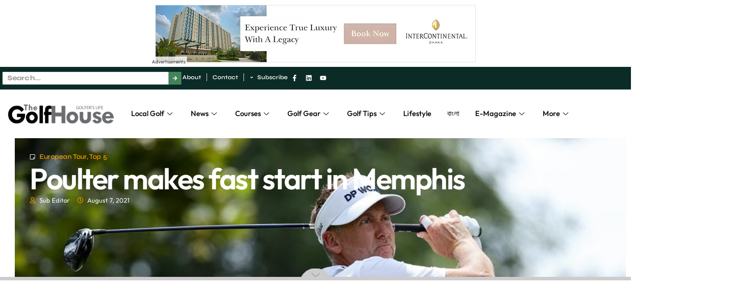

--- FILE ---
content_type: text/html; charset=UTF-8
request_url: https://www.thegolfhousebd.com/poulter-makes-fast-start-in-memphis/
body_size: 59564
content:
<!doctype html>
<html lang="en-US" prefix="og: https://ogp.me/ns#">
<head>
	<meta charset="UTF-8">
	<meta name="viewport" content="width=device-width, initial-scale=1">
	<link rel="profile" href="https://gmpg.org/xfn/11">
		<style>img:is([sizes="auto" i], [sizes^="auto," i]) { contain-intrinsic-size: 3000px 1500px }</style>
	            <script type="text/javascript"> var epic_news_ajax_url = 'https://www.thegolfhousebd.com/?epic-ajax-request=epic-ne'; </script>
            
<!-- Search Engine Optimization by Rank Math - https://rankmath.com/ -->
<title>Poulter makes fast start in Memphis - TheGolfHouse</title>
<meta name="description" content="The American went out in 28 to match the lowest nine holes on the 2021 Race to Dubai and while he dropped two shots early on the back nine, a strong finish"/>
<meta name="robots" content="follow, index, max-snippet:-1, max-video-preview:-1, max-image-preview:large"/>
<link rel="canonical" href="https://www.thegolfhousebd.com/poulter-makes-fast-start-in-memphis/" />
<meta property="og:locale" content="en_US" />
<meta property="og:type" content="article" />
<meta property="og:title" content="Poulter makes fast start in Memphis - TheGolfHouse" />
<meta property="og:description" content="The American went out in 28 to match the lowest nine holes on the 2021 Race to Dubai and while he dropped two shots early on the back nine, a strong finish" />
<meta property="og:url" content="https://www.thegolfhousebd.com/poulter-makes-fast-start-in-memphis/" />
<meta property="og:site_name" content="TheGolfHouse" />
<meta property="article:section" content="European Tour" />
<meta property="og:image" content="https://www.thegolfhousebd.com/wp-content/uploads/2021/08/unnamed-6.jpg" />
<meta property="og:image:secure_url" content="https://www.thegolfhousebd.com/wp-content/uploads/2021/08/unnamed-6.jpg" />
<meta property="og:image:width" content="1000" />
<meta property="og:image:height" content="667" />
<meta property="og:image:alt" content="Poulter makes fast start in Memphis" />
<meta property="og:image:type" content="image/jpeg" />
<meta property="article:published_time" content="2021-08-07T05:24:48+00:00" />
<meta name="twitter:card" content="summary_large_image" />
<meta name="twitter:title" content="Poulter makes fast start in Memphis - TheGolfHouse" />
<meta name="twitter:description" content="The American went out in 28 to match the lowest nine holes on the 2021 Race to Dubai and while he dropped two shots early on the back nine, a strong finish" />
<meta name="twitter:image" content="https://www.thegolfhousebd.com/wp-content/uploads/2021/08/unnamed-6.jpg" />
<meta name="twitter:label1" content="Written by" />
<meta name="twitter:data1" content="Sub Editor" />
<meta name="twitter:label2" content="Time to read" />
<meta name="twitter:data2" content="2 minutes" />
<script type="application/ld+json" class="rank-math-schema">{"@context":"https://schema.org","@graph":[{"@type":["Person","Organization"],"@id":"https://www.thegolfhousebd.com/#person","name":"TheGolfHouse","logo":{"@type":"ImageObject","@id":"https://www.thegolfhousebd.com/#logo","url":"https://www.thegolfhousebd.com/wp-content/uploads/2024/06/GOlf-House-Logo-150x78.png","contentUrl":"https://www.thegolfhousebd.com/wp-content/uploads/2024/06/GOlf-House-Logo-150x78.png","caption":"TheGolfHouse","inLanguage":"en-US"},"image":{"@type":"ImageObject","@id":"https://www.thegolfhousebd.com/#logo","url":"https://www.thegolfhousebd.com/wp-content/uploads/2024/06/GOlf-House-Logo-150x78.png","contentUrl":"https://www.thegolfhousebd.com/wp-content/uploads/2024/06/GOlf-House-Logo-150x78.png","caption":"TheGolfHouse","inLanguage":"en-US"}},{"@type":"WebSite","@id":"https://www.thegolfhousebd.com/#website","url":"https://www.thegolfhousebd.com","name":"TheGolfHouse","publisher":{"@id":"https://www.thegolfhousebd.com/#person"},"inLanguage":"en-US"},{"@type":"ImageObject","@id":"https://www.thegolfhousebd.com/wp-content/uploads/2021/08/unnamed-6.jpg","url":"https://www.thegolfhousebd.com/wp-content/uploads/2021/08/unnamed-6.jpg","width":"1000","height":"667","inLanguage":"en-US"},{"@type":"BreadcrumbList","@id":"https://www.thegolfhousebd.com/poulter-makes-fast-start-in-memphis/#breadcrumb","itemListElement":[{"@type":"ListItem","position":"1","item":{"@id":"https://www.thegolfhousebd.com","name":"Home"}},{"@type":"ListItem","position":"2","item":{"@id":"https://www.thegolfhousebd.com/category/european-tour/","name":"European Tour"}},{"@type":"ListItem","position":"3","item":{"@id":"https://www.thegolfhousebd.com/poulter-makes-fast-start-in-memphis/","name":"Poulter makes fast start in Memphis"}}]},{"@type":"WebPage","@id":"https://www.thegolfhousebd.com/poulter-makes-fast-start-in-memphis/#webpage","url":"https://www.thegolfhousebd.com/poulter-makes-fast-start-in-memphis/","name":"Poulter makes fast start in Memphis - TheGolfHouse","datePublished":"2021-08-07T05:24:48+00:00","dateModified":"2021-08-07T05:24:48+00:00","isPartOf":{"@id":"https://www.thegolfhousebd.com/#website"},"primaryImageOfPage":{"@id":"https://www.thegolfhousebd.com/wp-content/uploads/2021/08/unnamed-6.jpg"},"inLanguage":"en-US","breadcrumb":{"@id":"https://www.thegolfhousebd.com/poulter-makes-fast-start-in-memphis/#breadcrumb"}},{"@type":"Person","@id":"https://www.thegolfhousebd.com/author/d83b1149963d973e/","name":"Sub Editor","url":"https://www.thegolfhousebd.com/author/d83b1149963d973e/","image":{"@type":"ImageObject","@id":"https://secure.gravatar.com/avatar/e92808f8beb27301b9422863b156ffe22ba9b1d56dd6425e6218d47179be6af4?s=96&amp;d=retro&amp;r=g","url":"https://secure.gravatar.com/avatar/e92808f8beb27301b9422863b156ffe22ba9b1d56dd6425e6218d47179be6af4?s=96&amp;d=retro&amp;r=g","caption":"Sub Editor","inLanguage":"en-US"}},{"@type":"BlogPosting","headline":"Poulter makes fast start in Memphis - TheGolfHouse","datePublished":"2021-08-07T05:24:48+00:00","dateModified":"2021-08-07T05:24:48+00:00","articleSection":"European Tour, Top 5","author":{"@id":"https://www.thegolfhousebd.com/author/d83b1149963d973e/","name":"Sub Editor"},"publisher":{"@id":"https://www.thegolfhousebd.com/#person"},"description":"The American went out in 28 to match the lowest nine holes on the 2021 Race to Dubai and while he dropped two shots early on the back nine, a strong finish","name":"Poulter makes fast start in Memphis - TheGolfHouse","@id":"https://www.thegolfhousebd.com/poulter-makes-fast-start-in-memphis/#richSnippet","isPartOf":{"@id":"https://www.thegolfhousebd.com/poulter-makes-fast-start-in-memphis/#webpage"},"image":{"@id":"https://www.thegolfhousebd.com/wp-content/uploads/2021/08/unnamed-6.jpg"},"inLanguage":"en-US","mainEntityOfPage":{"@id":"https://www.thegolfhousebd.com/poulter-makes-fast-start-in-memphis/#webpage"}}]}</script>
<!-- /Rank Math WordPress SEO plugin -->

<link rel='dns-prefetch' href='//www.googletagmanager.com' />
<!-- thegolfhousebd.com is managing ads with Advanced Ads --><script id="thego-ready">
			window.advanced_ads_ready=function(e,a){a=a||"complete";var d=function(e){return"interactive"===a?"loading"!==e:"complete"===e};d(document.readyState)?e():document.addEventListener("readystatechange",(function(a){d(a.target.readyState)&&e()}),{once:"interactive"===a})},window.advanced_ads_ready_queue=window.advanced_ads_ready_queue||[];		</script>
		<link rel='stylesheet' id='dce-dynamic-visibility-style-css' href='https://www.thegolfhousebd.com/wp-content/plugins/dynamic-visibility-for-elementor/assets/css/dynamic-visibility.css' media='all' />
<link rel='stylesheet' id='unslider-css-css' href='https://www.thegolfhousebd.com/wp-content/plugins/advanced-ads-slider/public/assets/css/unslider.css' media='all' />
<link rel='stylesheet' id='slider-css-css' href='https://www.thegolfhousebd.com/wp-content/plugins/advanced-ads-slider/public/assets/css/slider.css' media='all' />
<link rel='stylesheet' id='svc-next-post-css-css' href='https://www.thegolfhousebd.com/wp-content/plugins/wp-next-post/inc/../assets/css/front.css' media='all' />
<link rel='stylesheet' id='vcfti-font-awesome-css-css' href='https://www.thegolfhousebd.com/wp-content/plugins/wp-next-post/inc/../assets/css/font-awesome.min.css' media='all' />
<link rel='stylesheet' id='svc-next-owl-css-css' href='https://www.thegolfhousebd.com/wp-content/plugins/wp-next-post/inc/../assets/css/owl.carousel.css' media='all' />
<link rel='stylesheet' id='vcfti-font-stroke-css-css' href='https://www.thegolfhousebd.com/wp-content/plugins/wp-next-post/inc/../assets/css/pe-icon-7-stroke.css' media='all' />
<link rel='stylesheet' id='hello-elementor-css' href='https://www.thegolfhousebd.com/wp-content/themes/hello-elementor/style.min.css' media='all' />
<link rel='stylesheet' id='dflip-style-css' href='https://www.thegolfhousebd.com/wp-content/plugins/3d-flipbook-dflip-lite/assets/css/dflip.min.css' media='all' />
<link rel='stylesheet' id='elementor-frontend-css' href='https://www.thegolfhousebd.com/wp-content/uploads/elementor/css/custom-frontend.min.css' media='all' />
<style id='elementor-frontend-inline-css'>
.elementor-kit-14078{--e-global-color-primary:#438358;--e-global-color-secondary:#0D0D0D;--e-global-color-text:#3D3D3D;--e-global-color-accent:#0B2B26;--e-global-color-cad974b:#D3D9E1;--e-global-color-0db4f03:#FFFFFF;--e-global-color-bd8ec2f:#FFFFFFD1;--e-global-color-af3c3fc:#FFFFFF00;--e-global-color-5c5493b:#8CB4AE;--e-global-color-3d5c9ae:#0B2B26B3;--e-global-color-ba125d5:#5959594A;--e-global-color-ee70747:#FFA300;--e-global-typography-primary-font-family:"Syne";--e-global-typography-primary-font-size:52px;--e-global-typography-primary-font-weight:700;--e-global-typography-primary-line-height:1.2em;--e-global-typography-primary-letter-spacing:-0.4px;--e-global-typography-primary-word-spacing:0px;--e-global-typography-secondary-font-family:"Syne";--e-global-typography-secondary-font-size:32px;--e-global-typography-secondary-font-weight:700;--e-global-typography-secondary-line-height:1.2em;--e-global-typography-secondary-letter-spacing:-0.4px;--e-global-typography-secondary-word-spacing:0px;--e-global-typography-text-font-family:"Outfit";--e-global-typography-text-font-size:15px;--e-global-typography-text-font-weight:400;--e-global-typography-text-line-height:1.5em;--e-global-typography-text-letter-spacing:0px;--e-global-typography-text-word-spacing:0px;--e-global-typography-accent-font-family:"Syne";--e-global-typography-accent-font-size:14px;--e-global-typography-accent-font-weight:700;--e-global-typography-accent-text-transform:none;--e-global-typography-accent-font-style:normal;--e-global-typography-accent-text-decoration:none;--e-global-typography-accent-line-height:1.2em;--e-global-typography-accent-letter-spacing:0.2px;--e-global-typography-accent-word-spacing:0px;--e-global-typography-ccfe1be-font-family:"Syne";--e-global-typography-ccfe1be-font-size:22px;--e-global-typography-ccfe1be-font-weight:700;--e-global-typography-ccfe1be-line-height:1.2em;--e-global-typography-ccfe1be-letter-spacing:0px;--e-global-typography-ccfe1be-word-spacing:0px;--e-global-typography-74701d8-font-family:"Outfit";--e-global-typography-74701d8-font-size:17px;--e-global-typography-74701d8-font-weight:600;--e-global-typography-74701d8-line-height:1.2em;--e-global-typography-74701d8-letter-spacing:0px;--e-global-typography-74701d8-word-spacing:0px;--e-global-typography-157ddb5-font-family:"Outfit";--e-global-typography-157ddb5-font-size:15px;--e-global-typography-157ddb5-font-weight:600;--e-global-typography-157ddb5-line-height:1.2em;--e-global-typography-157ddb5-letter-spacing:0px;--e-global-typography-157ddb5-word-spacing:0px;--e-global-typography-7f7d4e3-font-family:"Syne";--e-global-typography-7f7d4e3-font-size:13px;--e-global-typography-7f7d4e3-font-weight:600;--e-global-typography-7f7d4e3-line-height:1.2em;--e-global-typography-7f7d4e3-letter-spacing:0px;--e-global-typography-7f7d4e3-word-spacing:0px;--e-global-typography-d30bb11-font-family:"Outfit";--e-global-typography-d30bb11-font-size:13px;--e-global-typography-d30bb11-text-transform:none;--e-global-typography-d30bb11-font-style:normal;--e-global-typography-d30bb11-text-decoration:none;--e-global-typography-d30bb11-line-height:1.3em;--e-global-typography-d30bb11-letter-spacing:0px;--e-global-typography-d30bb11-word-spacing:0px;--e-global-typography-4ac6157-font-family:"Outfit";--e-global-typography-4ac6157-font-size:16px;--e-global-typography-4ac6157-font-weight:500;--e-global-typography-4ac6157-font-style:normal;--e-global-typography-4ac6157-text-decoration:none;--e-global-typography-4ac6157-line-height:1.3em;--e-global-typography-4ac6157-letter-spacing:-0.7px;--e-global-typography-4ac6157-word-spacing:0px;--e-global-typography-c0b640b-font-family:"Syne";--e-global-typography-c0b640b-font-size:14px;--e-global-typography-c0b640b-font-weight:500;--e-global-typography-c0b640b-text-transform:none;--e-global-typography-c0b640b-font-style:normal;--e-global-typography-c0b640b-text-decoration:none;--e-global-typography-c0b640b-line-height:1.3em;--e-global-typography-c0b640b-letter-spacing:0px;--e-global-typography-c0b640b-word-spacing:0px;--e-global-typography-2155937-font-family:"Syne";--e-global-typography-2155937-font-size:18px;--e-global-typography-2155937-font-weight:500;--e-global-typography-2155937-line-height:1.4em;--e-global-typography-2155937-letter-spacing:0px;--e-global-typography-2155937-word-spacing:0px;--e-global-typography-c7cecf5-font-family:"Outfit";--e-global-typography-c7cecf5-font-size:17px;--e-global-typography-c7cecf5-font-weight:500;--e-global-typography-c7cecf5-line-height:1.4em;--e-global-typography-c7cecf5-letter-spacing:0px;--e-global-typography-c7cecf5-word-spacing:0px;--e-global-typography-e4c5c90-font-family:"Syne";--e-global-typography-e4c5c90-font-size:20px;--e-global-typography-e4c5c90-font-weight:700;--e-global-typography-e4c5c90-text-transform:uppercase;--e-global-typography-e4c5c90-line-height:1.1em;--e-global-typography-e4c5c90-letter-spacing:0.2px;--e-global-typography-e4c5c90-word-spacing:0px;--e-global-typography-c41bd87-font-family:"Syne";--e-global-typography-c41bd87-font-size:16px;--e-global-typography-c41bd87-font-weight:700;--e-global-typography-c41bd87-text-transform:uppercase;--e-global-typography-c41bd87-line-height:1.1em;--e-global-typography-c41bd87-letter-spacing:0.4px;--e-global-typography-c41bd87-word-spacing:0px;--e-global-typography-aae02c2-font-family:"Outfit";--e-global-typography-aae02c2-font-size:17px;--e-global-typography-aae02c2-font-weight:400;--e-global-typography-aae02c2-line-height:1.6em;--e-global-typography-aae02c2-letter-spacing:0px;--e-global-typography-aae02c2-word-spacing:0px;background-color:var( --e-global-color-0db4f03 );color:var( --e-global-color-text );font-family:var( --e-global-typography-text-font-family ), Sans-serif;font-size:var( --e-global-typography-text-font-size );font-weight:var( --e-global-typography-text-font-weight );line-height:var( --e-global-typography-text-line-height );letter-spacing:var( --e-global-typography-text-letter-spacing );word-spacing:var( --e-global-typography-text-word-spacing );}.elementor-kit-14078 button,.elementor-kit-14078 input[type="button"],.elementor-kit-14078 input[type="submit"],.elementor-kit-14078 .elementor-button{background-color:var( --e-global-color-secondary );font-family:var( --e-global-typography-accent-font-family ), Sans-serif;font-size:var( --e-global-typography-accent-font-size );font-weight:var( --e-global-typography-accent-font-weight );text-transform:var( --e-global-typography-accent-text-transform );font-style:var( --e-global-typography-accent-font-style );text-decoration:var( --e-global-typography-accent-text-decoration );line-height:var( --e-global-typography-accent-line-height );letter-spacing:var( --e-global-typography-accent-letter-spacing );word-spacing:var( --e-global-typography-accent-word-spacing );color:var( --e-global-color-0db4f03 );border-style:solid;border-width:1px 1px 1px 1px;border-color:var( --e-global-color-secondary );border-radius:0px 0px 0px 0px;padding:10px 20px 10px 20px;}.elementor-kit-14078 button:hover,.elementor-kit-14078 button:focus,.elementor-kit-14078 input[type="button"]:hover,.elementor-kit-14078 input[type="button"]:focus,.elementor-kit-14078 input[type="submit"]:hover,.elementor-kit-14078 input[type="submit"]:focus,.elementor-kit-14078 .elementor-button:hover,.elementor-kit-14078 .elementor-button:focus{background-color:var( --e-global-color-primary );color:var( --e-global-color-0db4f03 );border-style:solid;border-width:1px 1px 1px 1px;border-color:var( --e-global-color-primary );border-radius:0px 0px 0px 0px;}.elementor-kit-14078 e-page-transition{background-color:#FFBC7D;}.elementor-kit-14078 p{margin-bottom:1.5em;}.elementor-kit-14078 a{color:var( --e-global-color-secondary );}.elementor-kit-14078 a:hover{color:var( --e-global-color-primary );}.elementor-kit-14078 h1{color:var( --e-global-color-secondary );font-family:var( --e-global-typography-primary-font-family ), Sans-serif;font-size:var( --e-global-typography-primary-font-size );font-weight:var( --e-global-typography-primary-font-weight );line-height:var( --e-global-typography-primary-line-height );letter-spacing:var( --e-global-typography-primary-letter-spacing );word-spacing:var( --e-global-typography-primary-word-spacing );}.elementor-kit-14078 h2{color:var( --e-global-color-secondary );font-family:var( --e-global-typography-secondary-font-family ), Sans-serif;font-size:var( --e-global-typography-secondary-font-size );font-weight:var( --e-global-typography-secondary-font-weight );line-height:var( --e-global-typography-secondary-line-height );letter-spacing:var( --e-global-typography-secondary-letter-spacing );word-spacing:var( --e-global-typography-secondary-word-spacing );}.elementor-kit-14078 h3{color:var( --e-global-color-secondary );font-family:var( --e-global-typography-ccfe1be-font-family ), Sans-serif;font-size:var( --e-global-typography-ccfe1be-font-size );font-weight:var( --e-global-typography-ccfe1be-font-weight );line-height:var( --e-global-typography-ccfe1be-line-height );letter-spacing:var( --e-global-typography-ccfe1be-letter-spacing );word-spacing:var( --e-global-typography-ccfe1be-word-spacing );}.elementor-kit-14078 h4{color:var( --e-global-color-secondary );font-family:var( --e-global-typography-74701d8-font-family ), Sans-serif;font-size:var( --e-global-typography-74701d8-font-size );font-weight:var( --e-global-typography-74701d8-font-weight );line-height:var( --e-global-typography-74701d8-line-height );letter-spacing:var( --e-global-typography-74701d8-letter-spacing );word-spacing:var( --e-global-typography-74701d8-word-spacing );}.elementor-kit-14078 h5{color:var( --e-global-color-secondary );font-family:var( --e-global-typography-157ddb5-font-family ), Sans-serif;font-size:var( --e-global-typography-157ddb5-font-size );font-weight:var( --e-global-typography-157ddb5-font-weight );line-height:var( --e-global-typography-157ddb5-line-height );letter-spacing:var( --e-global-typography-157ddb5-letter-spacing );word-spacing:var( --e-global-typography-157ddb5-word-spacing );}.elementor-kit-14078 h6{color:var( --e-global-color-secondary );font-family:var( --e-global-typography-7f7d4e3-font-family ), Sans-serif;font-size:var( --e-global-typography-7f7d4e3-font-size );font-weight:var( --e-global-typography-7f7d4e3-font-weight );line-height:var( --e-global-typography-7f7d4e3-line-height );letter-spacing:var( --e-global-typography-7f7d4e3-letter-spacing );word-spacing:var( --e-global-typography-7f7d4e3-word-spacing );}.elementor-kit-14078 label{color:var( --e-global-color-text );font-family:var( --e-global-typography-157ddb5-font-family ), Sans-serif;font-size:var( --e-global-typography-157ddb5-font-size );font-weight:var( --e-global-typography-157ddb5-font-weight );line-height:var( --e-global-typography-157ddb5-line-height );letter-spacing:var( --e-global-typography-157ddb5-letter-spacing );word-spacing:var( --e-global-typography-157ddb5-word-spacing );}.elementor-kit-14078 input:not([type="button"]):not([type="submit"]),.elementor-kit-14078 textarea,.elementor-kit-14078 .elementor-field-textual{font-family:var( --e-global-typography-text-font-family ), Sans-serif;font-size:var( --e-global-typography-text-font-size );font-weight:var( --e-global-typography-text-font-weight );line-height:var( --e-global-typography-text-line-height );letter-spacing:var( --e-global-typography-text-letter-spacing );word-spacing:var( --e-global-typography-text-word-spacing );color:var( --e-global-color-text );background-color:var( --e-global-color-0db4f03 );border-style:solid;border-width:1px 1px 1px 1px;border-color:var( --e-global-color-cad974b );border-radius:0px 0px 0px 0px;transition:4ms;}.elementor-kit-14078 input:focus:not([type="button"]):not([type="submit"]),.elementor-kit-14078 textarea:focus,.elementor-kit-14078 .elementor-field-textual:focus{color:var( --e-global-color-text );background-color:var( --e-global-color-0db4f03 );border-style:solid;border-width:1px 1px 1px 1px;border-color:var( --e-global-color-primary );border-radius:0px 0px 0px 0px;}.elementor-section.elementor-section-boxed > .elementor-container{max-width:1320px;}.e-con{--container-max-width:1320px;}.elementor-widget:not(:last-child){--kit-widget-spacing:20px;}.elementor-element{--widgets-spacing:20px 20px;--widgets-spacing-row:20px;--widgets-spacing-column:20px;}{}h1.entry-title{display:var(--page-title-display);}@media(max-width:1366px){.elementor-kit-14078{font-size:var( --e-global-typography-text-font-size );line-height:var( --e-global-typography-text-line-height );letter-spacing:var( --e-global-typography-text-letter-spacing );word-spacing:var( --e-global-typography-text-word-spacing );}.elementor-kit-14078 h1{font-size:var( --e-global-typography-primary-font-size );line-height:var( --e-global-typography-primary-line-height );letter-spacing:var( --e-global-typography-primary-letter-spacing );word-spacing:var( --e-global-typography-primary-word-spacing );}.elementor-kit-14078 h2{font-size:var( --e-global-typography-secondary-font-size );line-height:var( --e-global-typography-secondary-line-height );letter-spacing:var( --e-global-typography-secondary-letter-spacing );word-spacing:var( --e-global-typography-secondary-word-spacing );}.elementor-kit-14078 h3{font-size:var( --e-global-typography-ccfe1be-font-size );line-height:var( --e-global-typography-ccfe1be-line-height );letter-spacing:var( --e-global-typography-ccfe1be-letter-spacing );word-spacing:var( --e-global-typography-ccfe1be-word-spacing );}.elementor-kit-14078 h4{font-size:var( --e-global-typography-74701d8-font-size );line-height:var( --e-global-typography-74701d8-line-height );letter-spacing:var( --e-global-typography-74701d8-letter-spacing );word-spacing:var( --e-global-typography-74701d8-word-spacing );}.elementor-kit-14078 h5{font-size:var( --e-global-typography-157ddb5-font-size );line-height:var( --e-global-typography-157ddb5-line-height );letter-spacing:var( --e-global-typography-157ddb5-letter-spacing );word-spacing:var( --e-global-typography-157ddb5-word-spacing );}.elementor-kit-14078 h6{font-size:var( --e-global-typography-7f7d4e3-font-size );line-height:var( --e-global-typography-7f7d4e3-line-height );letter-spacing:var( --e-global-typography-7f7d4e3-letter-spacing );word-spacing:var( --e-global-typography-7f7d4e3-word-spacing );}.elementor-kit-14078 button,.elementor-kit-14078 input[type="button"],.elementor-kit-14078 input[type="submit"],.elementor-kit-14078 .elementor-button{font-size:var( --e-global-typography-accent-font-size );line-height:var( --e-global-typography-accent-line-height );letter-spacing:var( --e-global-typography-accent-letter-spacing );word-spacing:var( --e-global-typography-accent-word-spacing );}.elementor-kit-14078 label{font-size:var( --e-global-typography-157ddb5-font-size );line-height:var( --e-global-typography-157ddb5-line-height );letter-spacing:var( --e-global-typography-157ddb5-letter-spacing );word-spacing:var( --e-global-typography-157ddb5-word-spacing );}.elementor-kit-14078 input:not([type="button"]):not([type="submit"]),.elementor-kit-14078 textarea,.elementor-kit-14078 .elementor-field-textual{font-size:var( --e-global-typography-text-font-size );line-height:var( --e-global-typography-text-line-height );letter-spacing:var( --e-global-typography-text-letter-spacing );word-spacing:var( --e-global-typography-text-word-spacing );}}@media(max-width:1024px){.elementor-kit-14078{--e-global-typography-primary-font-size:40px;font-size:var( --e-global-typography-text-font-size );line-height:var( --e-global-typography-text-line-height );letter-spacing:var( --e-global-typography-text-letter-spacing );word-spacing:var( --e-global-typography-text-word-spacing );}.elementor-kit-14078 h1{font-size:var( --e-global-typography-primary-font-size );line-height:var( --e-global-typography-primary-line-height );letter-spacing:var( --e-global-typography-primary-letter-spacing );word-spacing:var( --e-global-typography-primary-word-spacing );}.elementor-kit-14078 h2{font-size:var( --e-global-typography-secondary-font-size );line-height:var( --e-global-typography-secondary-line-height );letter-spacing:var( --e-global-typography-secondary-letter-spacing );word-spacing:var( --e-global-typography-secondary-word-spacing );}.elementor-kit-14078 h3{font-size:var( --e-global-typography-ccfe1be-font-size );line-height:var( --e-global-typography-ccfe1be-line-height );letter-spacing:var( --e-global-typography-ccfe1be-letter-spacing );word-spacing:var( --e-global-typography-ccfe1be-word-spacing );}.elementor-kit-14078 h4{font-size:var( --e-global-typography-74701d8-font-size );line-height:var( --e-global-typography-74701d8-line-height );letter-spacing:var( --e-global-typography-74701d8-letter-spacing );word-spacing:var( --e-global-typography-74701d8-word-spacing );}.elementor-kit-14078 h5{font-size:var( --e-global-typography-157ddb5-font-size );line-height:var( --e-global-typography-157ddb5-line-height );letter-spacing:var( --e-global-typography-157ddb5-letter-spacing );word-spacing:var( --e-global-typography-157ddb5-word-spacing );}.elementor-kit-14078 h6{font-size:var( --e-global-typography-7f7d4e3-font-size );line-height:var( --e-global-typography-7f7d4e3-line-height );letter-spacing:var( --e-global-typography-7f7d4e3-letter-spacing );word-spacing:var( --e-global-typography-7f7d4e3-word-spacing );}.elementor-kit-14078 button,.elementor-kit-14078 input[type="button"],.elementor-kit-14078 input[type="submit"],.elementor-kit-14078 .elementor-button{font-size:var( --e-global-typography-accent-font-size );line-height:var( --e-global-typography-accent-line-height );letter-spacing:var( --e-global-typography-accent-letter-spacing );word-spacing:var( --e-global-typography-accent-word-spacing );}.elementor-kit-14078 label{font-size:var( --e-global-typography-157ddb5-font-size );line-height:var( --e-global-typography-157ddb5-line-height );letter-spacing:var( --e-global-typography-157ddb5-letter-spacing );word-spacing:var( --e-global-typography-157ddb5-word-spacing );}.elementor-kit-14078 input:not([type="button"]):not([type="submit"]),.elementor-kit-14078 textarea,.elementor-kit-14078 .elementor-field-textual{font-size:var( --e-global-typography-text-font-size );line-height:var( --e-global-typography-text-line-height );letter-spacing:var( --e-global-typography-text-letter-spacing );word-spacing:var( --e-global-typography-text-word-spacing );}.elementor-section.elementor-section-boxed > .elementor-container{max-width:1024px;}.e-con{--container-max-width:1024px;}}@media(max-width:767px){.elementor-kit-14078{--e-global-typography-primary-font-size:36px;--e-global-typography-secondary-font-size:24px;--e-global-typography-accent-font-size:14px;--e-global-typography-ccfe1be-font-size:20px;--e-global-typography-e4c5c90-letter-spacing:0.2px;--e-global-typography-c41bd87-font-size:16px;--e-global-typography-c41bd87-letter-spacing:0.2px;font-size:var( --e-global-typography-text-font-size );line-height:var( --e-global-typography-text-line-height );letter-spacing:var( --e-global-typography-text-letter-spacing );word-spacing:var( --e-global-typography-text-word-spacing );}.elementor-kit-14078 h1{font-size:var( --e-global-typography-primary-font-size );line-height:var( --e-global-typography-primary-line-height );letter-spacing:var( --e-global-typography-primary-letter-spacing );word-spacing:var( --e-global-typography-primary-word-spacing );}.elementor-kit-14078 h2{font-size:var( --e-global-typography-secondary-font-size );line-height:var( --e-global-typography-secondary-line-height );letter-spacing:var( --e-global-typography-secondary-letter-spacing );word-spacing:var( --e-global-typography-secondary-word-spacing );}.elementor-kit-14078 h3{font-size:var( --e-global-typography-ccfe1be-font-size );line-height:var( --e-global-typography-ccfe1be-line-height );letter-spacing:var( --e-global-typography-ccfe1be-letter-spacing );word-spacing:var( --e-global-typography-ccfe1be-word-spacing );}.elementor-kit-14078 h4{font-size:var( --e-global-typography-74701d8-font-size );line-height:var( --e-global-typography-74701d8-line-height );letter-spacing:var( --e-global-typography-74701d8-letter-spacing );word-spacing:var( --e-global-typography-74701d8-word-spacing );}.elementor-kit-14078 h5{font-size:var( --e-global-typography-157ddb5-font-size );line-height:var( --e-global-typography-157ddb5-line-height );letter-spacing:var( --e-global-typography-157ddb5-letter-spacing );word-spacing:var( --e-global-typography-157ddb5-word-spacing );}.elementor-kit-14078 h6{font-size:var( --e-global-typography-7f7d4e3-font-size );line-height:var( --e-global-typography-7f7d4e3-line-height );letter-spacing:var( --e-global-typography-7f7d4e3-letter-spacing );word-spacing:var( --e-global-typography-7f7d4e3-word-spacing );}.elementor-kit-14078 button,.elementor-kit-14078 input[type="button"],.elementor-kit-14078 input[type="submit"],.elementor-kit-14078 .elementor-button{font-size:var( --e-global-typography-accent-font-size );line-height:var( --e-global-typography-accent-line-height );letter-spacing:var( --e-global-typography-accent-letter-spacing );word-spacing:var( --e-global-typography-accent-word-spacing );}.elementor-kit-14078 label{font-size:var( --e-global-typography-157ddb5-font-size );line-height:var( --e-global-typography-157ddb5-line-height );letter-spacing:var( --e-global-typography-157ddb5-letter-spacing );word-spacing:var( --e-global-typography-157ddb5-word-spacing );}.elementor-kit-14078 input:not([type="button"]):not([type="submit"]),.elementor-kit-14078 textarea,.elementor-kit-14078 .elementor-field-textual{font-size:var( --e-global-typography-text-font-size );line-height:var( --e-global-typography-text-line-height );letter-spacing:var( --e-global-typography-text-letter-spacing );word-spacing:var( --e-global-typography-text-word-spacing );}.elementor-section.elementor-section-boxed > .elementor-container{max-width:767px;}.e-con{--container-max-width:767px;}}/* Start custom CSS */body {
    overflow-x: hidden;
}
.jeg_heroblock .jeg_post_category a, .jeg_thumb .jeg_post_category a {
    background: #0b2b26!important;}

.jeg_meta_author a {
    color: #438358!important;
}

.jeg_pagenav_1 .page_number.active, .jeg_pagenav_1 .page_number.active:hover {
    color: #fff;
    border-color: #0b2b26!important;
    background: #0b2b26!important;
}

.jeg_block_heading_1 .jeg_block_title span {
    background: #438358;}
    
.thego-adlabel {    
    font-size: 0.66em;
    position: absolute;
    bottom: 6px; 
    left: 0px;
    background: #ffffffcc;
    padding: 0px 3px
}/* End custom CSS */
.elementor-14099 .elementor-element.elementor-element-3e65455c{--display:flex;--flex-direction:column;--container-widget-width:calc( ( 1 - var( --container-widget-flex-grow ) ) * 100% );--container-widget-height:initial;--container-widget-flex-grow:0;--container-widget-align-self:initial;--flex-wrap-mobile:wrap;--justify-content:center;--align-items:center;--padding-top:0px;--padding-bottom:0px;--padding-left:0px;--padding-right:0px;}.elementor-14099 .elementor-element.elementor-element-3e65455c.e-con{--align-self:center;}.elementor-14099 .elementor-element.elementor-element-797b4c06{width:auto;max-width:auto;margin:0px 0px calc(var(--kit-widget-spacing, 0px) + -7px) 0px;padding:10px 10px 10px 10px;}.elementor-14099 .elementor-element.elementor-element-797b4c06.elementor-element{--align-self:center;--flex-grow:0;--flex-shrink:0;}.elementor-14099 .elementor-element.elementor-element-200a9d0a{--display:flex;--flex-direction:row;--container-widget-width:calc( ( 1 - var( --container-widget-flex-grow ) ) * 100% );--container-widget-height:100%;--container-widget-flex-grow:1;--container-widget-align-self:stretch;--flex-wrap-mobile:wrap;--align-items:center;--padding-top:10px;--padding-bottom:10px;--padding-left:5px;--padding-right:5px;}.elementor-14099 .elementor-element.elementor-element-200a9d0a:not(.elementor-motion-effects-element-type-background), .elementor-14099 .elementor-element.elementor-element-200a9d0a > .elementor-motion-effects-container > .elementor-motion-effects-layer{background-color:var( --e-global-color-accent );}.elementor-14099 .elementor-element.elementor-element-0ddce0d{width:var( --container-widget-width, 40% );max-width:40%;--container-widget-width:40%;--container-widget-flex-grow:0;}.elementor-14099 .elementor-element.elementor-element-0ddce0d .elementor-search-form__container{min-height:26px;}.elementor-14099 .elementor-element.elementor-element-0ddce0d .elementor-search-form__submit{min-width:26px;background-color:var( --e-global-color-primary );--e-search-form-submit-icon-size:10px;}body:not(.rtl) .elementor-14099 .elementor-element.elementor-element-0ddce0d .elementor-search-form__icon{padding-left:calc(26px / 3);}body.rtl .elementor-14099 .elementor-element.elementor-element-0ddce0d .elementor-search-form__icon{padding-right:calc(26px / 3);}.elementor-14099 .elementor-element.elementor-element-0ddce0d .elementor-search-form__input, .elementor-14099 .elementor-element.elementor-element-0ddce0d.elementor-search-form--button-type-text .elementor-search-form__submit{padding-left:calc(26px / 3);padding-right:calc(26px / 3);}.elementor-14099 .elementor-element.elementor-element-0ddce0d input[type="search"].elementor-search-form__input{font-family:"Syne", Sans-serif;font-size:14px;font-weight:700;text-transform:none;font-style:normal;text-decoration:none;line-height:1.2em;letter-spacing:0.2px;word-spacing:0px;}.elementor-14099 .elementor-element.elementor-element-0ddce0d:not(.elementor-search-form--skin-full_screen) .elementor-search-form__container{border-radius:3px;}.elementor-14099 .elementor-element.elementor-element-0ddce0d.elementor-search-form--skin-full_screen input[type="search"].elementor-search-form__input{border-radius:3px;}.elementor-14099 .elementor-element.elementor-element-c47d9be{--display:flex;--flex-direction:row;--container-widget-width:calc( ( 1 - var( --container-widget-flex-grow ) ) * 100% );--container-widget-height:100%;--container-widget-flex-grow:1;--container-widget-align-self:stretch;--flex-wrap-mobile:wrap;--justify-content:flex-end;--align-items:center;--padding-top:0px;--padding-bottom:0px;--padding-left:0px;--padding-right:0px;}.elementor-14099 .elementor-element.elementor-element-2605b707{margin:2px 2px calc(var(--kit-widget-spacing, 0px) + 2px) 2px;padding:0px 0px 0px 0px;--e-icon-list-icon-size:9px;--icon-vertical-offset:0px;}.elementor-14099 .elementor-element.elementor-element-2605b707.elementor-element{--order:-99999 /* order start hack */;}.elementor-14099 .elementor-element.elementor-element-2605b707 .elementor-icon-list-items:not(.elementor-inline-items) .elementor-icon-list-item:not(:last-child){padding-bottom:calc(22px/2);}.elementor-14099 .elementor-element.elementor-element-2605b707 .elementor-icon-list-items:not(.elementor-inline-items) .elementor-icon-list-item:not(:first-child){margin-top:calc(22px/2);}.elementor-14099 .elementor-element.elementor-element-2605b707 .elementor-icon-list-items.elementor-inline-items .elementor-icon-list-item{margin-right:calc(22px/2);margin-left:calc(22px/2);}.elementor-14099 .elementor-element.elementor-element-2605b707 .elementor-icon-list-items.elementor-inline-items{margin-right:calc(-22px/2);margin-left:calc(-22px/2);}body.rtl .elementor-14099 .elementor-element.elementor-element-2605b707 .elementor-icon-list-items.elementor-inline-items .elementor-icon-list-item:after{left:calc(-22px/2);}body:not(.rtl) .elementor-14099 .elementor-element.elementor-element-2605b707 .elementor-icon-list-items.elementor-inline-items .elementor-icon-list-item:after{right:calc(-22px/2);}.elementor-14099 .elementor-element.elementor-element-2605b707 .elementor-icon-list-item:not(:last-child):after{content:"";border-color:#ddd;}.elementor-14099 .elementor-element.elementor-element-2605b707 .elementor-icon-list-items:not(.elementor-inline-items) .elementor-icon-list-item:not(:last-child):after{border-top-style:solid;border-top-width:1px;}.elementor-14099 .elementor-element.elementor-element-2605b707 .elementor-icon-list-items.elementor-inline-items .elementor-icon-list-item:not(:last-child):after{border-left-style:solid;}.elementor-14099 .elementor-element.elementor-element-2605b707 .elementor-inline-items .elementor-icon-list-item:not(:last-child):after{border-left-width:1px;}.elementor-14099 .elementor-element.elementor-element-2605b707 .elementor-icon-list-icon i{color:#FDFDFD;transition:color 0.3s;}.elementor-14099 .elementor-element.elementor-element-2605b707 .elementor-icon-list-icon svg{fill:#FDFDFD;transition:fill 0.3s;}.elementor-14099 .elementor-element.elementor-element-2605b707 .elementor-icon-list-icon{padding-right:0px;}.elementor-14099 .elementor-element.elementor-element-2605b707 .elementor-icon-list-item > .elementor-icon-list-text, .elementor-14099 .elementor-element.elementor-element-2605b707 .elementor-icon-list-item > a{font-family:"Syne", Sans-serif;font-size:12px;font-weight:600;line-height:1.4em;letter-spacing:0px;word-spacing:0px;}.elementor-14099 .elementor-element.elementor-element-2605b707 .elementor-icon-list-text{color:#FFFFFF;transition:color 0.3s;}.elementor-14099 .elementor-element.elementor-element-1a1d062{--grid-template-columns:repeat(0, auto);text-align:center;margin:0px 0px calc(var(--kit-widget-spacing, 0px) + 0px) 0px;--icon-size:13px;--grid-column-gap:3px;--grid-row-gap:0px;}.elementor-14099 .elementor-element.elementor-element-1a1d062.elementor-element{--flex-grow:0;--flex-shrink:0;}.elementor-14099 .elementor-element.elementor-element-1a1d062 .elementor-social-icon{background-color:var( --e-global-color-accent );--icon-padding:5px;}.elementor-14099 .elementor-element.elementor-element-1a1d062 .elementor-icon{border-radius:0px 0px 0px 0px;}.elementor-14099 .elementor-element.elementor-element-1a1d062 .elementor-social-icon:hover{background-color:var( --e-global-color-primary );}.elementor-14099 .elementor-element.elementor-element-31cac913{--display:flex;--flex-direction:row;--container-widget-width:calc( ( 1 - var( --container-widget-flex-grow ) ) * 100% );--container-widget-height:100%;--container-widget-flex-grow:1;--container-widget-align-self:stretch;--flex-wrap-mobile:wrap;--align-items:center;--gap:0px 0px;--row-gap:0px;--column-gap:0px;--padding-top:20px;--padding-bottom:20px;--padding-left:10px;--padding-right:10px;--z-index:999;}.elementor-14099 .elementor-element.elementor-element-fd0674a{--display:flex;--margin-top:0px;--margin-bottom:0px;--margin-left:0px;--margin-right:19px;--padding-top:0px;--padding-bottom:0px;--padding-left:0px;--padding-right:0px;}.elementor-14099 .elementor-element.elementor-element-5fae09d0{text-align:left;}.elementor-14099 .elementor-element.elementor-element-5fae09d0:hover img{opacity:0.64;}.elementor-14099 .elementor-element.elementor-element-5fae09d0 img{transition-duration:0.4s;}.elementor-14099 .elementor-element.elementor-element-1d8b2d63{--display:flex;}
					.elementor-14099 .elementor-element.elementor-element-12c5d2e .elementskit-navbar-nav .elementskit-submenu-panel > li > a:hover,
					.elementor-14099 .elementor-element.elementor-element-12c5d2e .elementskit-navbar-nav .elementskit-submenu-panel > li > a:focus,
					.elementor-14099 .elementor-element.elementor-element-12c5d2e .elementskit-navbar-nav .elementskit-submenu-panel > li > a:active,
					.elementor-14099 .elementor-element.elementor-element-12c5d2e .elementskit-navbar-nav .elementskit-submenu-panel > li:hover > a{background-color:var( --e-global-color-primary );}.elementor-14099 .elementor-element.elementor-element-12c5d2e .elementskit-menu-hamburger{background-color:var( --e-global-color-primary );float:right;border-style:none;}.elementor-14099 .elementor-element.elementor-element-12c5d2e .elementskit-menu-close:hover{background-color:var( --e-global-color-primary );color:rgba(0, 0, 0, 0.5);}.elementor-14099 .elementor-element.elementor-element-12c5d2e > .elementor-widget-container{padding:0px 0px 0px 0px;}.elementor-14099 .elementor-element.elementor-element-12c5d2e.elementor-element{--align-self:stretch;--flex-grow:0;--flex-shrink:1;}.elementor-14099 .elementor-element.elementor-element-12c5d2e .elementskit-menu-container{height:31px;border-radius:0px 0px 0px 0px;}.elementor-14099 .elementor-element.elementor-element-12c5d2e .elementskit-navbar-nav > li > a{color:#000000;padding:0px 20px 0px 0px;}.elementor-14099 .elementor-element.elementor-element-12c5d2e .elementskit-navbar-nav > li > a:hover{color:#707070;}.elementor-14099 .elementor-element.elementor-element-12c5d2e .elementskit-navbar-nav > li > a:focus{color:#707070;}.elementor-14099 .elementor-element.elementor-element-12c5d2e .elementskit-navbar-nav > li > a:active{color:#707070;}.elementor-14099 .elementor-element.elementor-element-12c5d2e .elementskit-navbar-nav > li:hover > a{color:#707070;}.elementor-14099 .elementor-element.elementor-element-12c5d2e .elementskit-navbar-nav > li:hover > a .elementskit-submenu-indicator{color:#707070;}.elementor-14099 .elementor-element.elementor-element-12c5d2e .elementskit-navbar-nav > li > a:hover .elementskit-submenu-indicator{color:#707070;}.elementor-14099 .elementor-element.elementor-element-12c5d2e .elementskit-navbar-nav > li > a:focus .elementskit-submenu-indicator{color:#707070;}.elementor-14099 .elementor-element.elementor-element-12c5d2e .elementskit-navbar-nav > li > a:active .elementskit-submenu-indicator{color:#707070;}.elementor-14099 .elementor-element.elementor-element-12c5d2e .elementskit-navbar-nav > li.current-menu-item > a{color:#707070;}.elementor-14099 .elementor-element.elementor-element-12c5d2e .elementskit-navbar-nav > li.current-menu-ancestor > a{color:#707070;}.elementor-14099 .elementor-element.elementor-element-12c5d2e .elementskit-navbar-nav > li.current-menu-ancestor > a .elementskit-submenu-indicator{color:#707070;}.elementor-14099 .elementor-element.elementor-element-12c5d2e .elementskit-navbar-nav > li > a .elementskit-submenu-indicator{color:#101010;fill:#101010;}.elementor-14099 .elementor-element.elementor-element-12c5d2e .elementskit-navbar-nav > li > a .ekit-submenu-indicator-icon{color:#101010;fill:#101010;}.elementor-14099 .elementor-element.elementor-element-12c5d2e .elementskit-navbar-nav .elementskit-submenu-panel > li > a{padding:15px 15px 15px 15px;color:#000000;}.elementor-14099 .elementor-element.elementor-element-12c5d2e .elementskit-navbar-nav .elementskit-submenu-panel > li.current-menu-item > a{color:#707070 !important;}.elementor-14099 .elementor-element.elementor-element-12c5d2e .elementskit-submenu-panel{padding:15px 0px 15px 0px;}.elementor-14099 .elementor-element.elementor-element-12c5d2e .elementskit-navbar-nav .elementskit-submenu-panel{border-radius:0px 0px 0px 0px;min-width:220px;}.elementor-14099 .elementor-element.elementor-element-12c5d2e .elementskit-menu-close{color:rgba(51, 51, 51, 1);}@media(max-width:1024px){.elementor-14099 .elementor-element.elementor-element-200a9d0a{--padding-top:5px;--padding-bottom:5px;--padding-left:10px;--padding-right:10px;}.elementor-14099 .elementor-element.elementor-element-31cac913{--padding-top:10px;--padding-bottom:10px;--padding-left:10px;--padding-right:10px;}.elementor-14099 .elementor-element.elementor-element-fd0674a{--margin-top:0px;--margin-bottom:0px;--margin-left:0px;--margin-right:0px;}.elementor-14099 .elementor-element.elementor-element-5fae09d0{text-align:left;}.elementor-14099 .elementor-element.elementor-element-5fae09d0 img{width:52%;}.elementor-14099 .elementor-element.elementor-element-12c5d2e .elementskit-nav-identity-panel{padding:10px 0px 10px 0px;}.elementor-14099 .elementor-element.elementor-element-12c5d2e .elementskit-menu-container{max-width:350px;border-radius:0px 0px 0px 0px;}.elementor-14099 .elementor-element.elementor-element-12c5d2e .elementskit-navbar-nav > li > a{color:#000000;padding:10px 15px 10px 15px;}.elementor-14099 .elementor-element.elementor-element-12c5d2e .elementskit-navbar-nav .elementskit-submenu-panel > li > a{padding:15px 15px 15px 15px;}.elementor-14099 .elementor-element.elementor-element-12c5d2e .elementskit-navbar-nav .elementskit-submenu-panel{border-radius:0px 0px 0px 0px;}.elementor-14099 .elementor-element.elementor-element-12c5d2e .elementskit-menu-hamburger{padding:8px 8px 8px 8px;width:45px;border-radius:3px;}.elementor-14099 .elementor-element.elementor-element-12c5d2e .elementskit-menu-hamburger > .ekit-menu-icon{font-size:20px;}.elementor-14099 .elementor-element.elementor-element-12c5d2e .elementskit-menu-close{padding:8px 8px 8px 8px;margin:12px 12px 12px 12px;width:45px;border-radius:3px;}.elementor-14099 .elementor-element.elementor-element-12c5d2e .elementskit-nav-logo > img{max-width:160px;max-height:60px;}.elementor-14099 .elementor-element.elementor-element-12c5d2e .elementskit-nav-logo{margin:5px 0px 5px 0px;padding:5px 5px 5px 5px;}}@media(max-width:767px){.elementor-14099 .elementor-element.elementor-element-3e65455c{--padding-top:10px;--padding-bottom:10px;--padding-left:10px;--padding-right:10px;}.elementor-14099 .elementor-element.elementor-element-797b4c06{padding:0px 0px 0px 0px;}.elementor-14099 .elementor-element.elementor-element-200a9d0a{--flex-direction:row;--container-widget-width:initial;--container-widget-height:100%;--container-widget-flex-grow:1;--container-widget-align-self:stretch;--flex-wrap-mobile:wrap;--gap:10px 0px;--row-gap:10px;--column-gap:0px;--flex-wrap:wrap;}.elementor-14099 .elementor-element.elementor-element-0ddce0d{--container-widget-width:43%;--container-widget-flex-grow:0;width:var( --container-widget-width, 43% );max-width:43%;}.elementor-14099 .elementor-element.elementor-element-0ddce0d input[type="search"].elementor-search-form__input{font-size:12px;line-height:1em;}.elementor-14099 .elementor-element.elementor-element-c47d9be{--width:100%;--justify-content:space-between;--align-items:stretch;--container-widget-width:calc( ( 1 - var( --container-widget-flex-grow ) ) * 100% );--gap:10px 10px;--row-gap:10px;--column-gap:10px;}.elementor-14099 .elementor-element.elementor-element-2605b707 .elementor-icon-list-item > .elementor-icon-list-text, .elementor-14099 .elementor-element.elementor-element-2605b707 .elementor-icon-list-item > a{font-size:10px;}.elementor-14099 .elementor-element.elementor-element-1a1d062{text-align:right;}.elementor-14099 .elementor-element.elementor-element-31cac913{--padding-top:12px;--padding-bottom:12px;--padding-left:10px;--padding-right:10px;}.elementor-14099 .elementor-element.elementor-element-fd0674a{--width:56%;}.elementor-14099 .elementor-element.elementor-element-5fae09d0 img{width:100%;}.elementor-14099 .elementor-element.elementor-element-1d8b2d63{--width:44%;--padding-top:0px;--padding-bottom:0px;--padding-left:0px;--padding-right:0px;}.elementor-14099 .elementor-element.elementor-element-12c5d2e .elementskit-nav-logo > img{max-width:120px;max-height:50px;}}@media(min-width:768px){.elementor-14099 .elementor-element.elementor-element-c47d9be{--width:100%;}.elementor-14099 .elementor-element.elementor-element-fd0674a{--width:18%;}.elementor-14099 .elementor-element.elementor-element-1d8b2d63{--width:74%;}}@media(max-width:1024px) and (min-width:768px){.elementor-14099 .elementor-element.elementor-element-fd0674a{--width:45%;}.elementor-14099 .elementor-element.elementor-element-1d8b2d63{--width:38%;}}
.elementor-14094 .elementor-element.elementor-element-4efad238{--display:flex;--flex-direction:row;--container-widget-width:calc( ( 1 - var( --container-widget-flex-grow ) ) * 100% );--container-widget-height:100%;--container-widget-flex-grow:1;--container-widget-align-self:stretch;--flex-wrap-mobile:wrap;--align-items:stretch;--gap:0px 0px;--row-gap:0px;--column-gap:0px;--overlay-opacity:1;--margin-top:0px;--margin-bottom:0px;--margin-left:0px;--margin-right:0px;--padding-top:80px;--padding-bottom:30px;--padding-left:0px;--padding-right:0px;--z-index:9999;}.elementor-14094 .elementor-element.elementor-element-4efad238:not(.elementor-motion-effects-element-type-background), .elementor-14094 .elementor-element.elementor-element-4efad238 > .elementor-motion-effects-container > .elementor-motion-effects-layer{background-color:var( --e-global-color-accent );background-position:center center;background-size:cover;}.elementor-14094 .elementor-element.elementor-element-4efad238::before, .elementor-14094 .elementor-element.elementor-element-4efad238 > .elementor-background-video-container::before, .elementor-14094 .elementor-element.elementor-element-4efad238 > .e-con-inner > .elementor-background-video-container::before, .elementor-14094 .elementor-element.elementor-element-4efad238 > .elementor-background-slideshow::before, .elementor-14094 .elementor-element.elementor-element-4efad238 > .e-con-inner > .elementor-background-slideshow::before, .elementor-14094 .elementor-element.elementor-element-4efad238 > .elementor-motion-effects-container > .elementor-motion-effects-layer::before{background-color:transparent;--background-overlay:'';background-image:linear-gradient(180deg, #0B2B26E8 0%, var( --e-global-color-accent ) 100%);}.elementor-14094 .elementor-element.elementor-element-623d3824{--display:flex;--padding-top:0px;--padding-bottom:0px;--padding-left:0px;--padding-right:0px;}.elementor-14094 .elementor-element.elementor-element-132c1cc4{--display:flex;--flex-direction:row;--container-widget-width:initial;--container-widget-height:100%;--container-widget-flex-grow:1;--container-widget-align-self:stretch;--flex-wrap-mobile:wrap;--flex-wrap:wrap;}.elementor-14094 .elementor-element.elementor-element-10ca4cb0{--display:flex;--gap:2px 2px;--row-gap:2px;--column-gap:2px;}.elementor-14094 .elementor-element.elementor-element-ed2ee27 .elementor-heading-title{text-transform:uppercase;color:#FFFFFF;}.elementor-14094 .elementor-element.elementor-element-fdabc04{--divider-border-style:solid;--divider-color:var( --e-global-color-primary );--divider-border-width:1px;margin:0px 0px calc(var(--kit-widget-spacing, 0px) + 0px) 0px;}.elementor-14094 .elementor-element.elementor-element-fdabc04 .elementor-divider-separator{width:60%;}.elementor-14094 .elementor-element.elementor-element-fdabc04 .elementor-divider{padding-block-start:4px;padding-block-end:4px;}.elementor-14094 .elementor-element.elementor-element-9ef909c img{width:100%;max-width:100%;height:300px;}.elementor-14094 .elementor-element.elementor-element-6fccfd9a{--display:flex;--gap:2px 2px;--row-gap:2px;--column-gap:2px;}.elementor-14094 .elementor-element.elementor-element-5c3888d1 .elementor-heading-title{text-transform:uppercase;color:var( --e-global-color-cad974b );}.elementor-14094 .elementor-element.elementor-element-1e77ca84{--divider-border-style:solid;--divider-color:var( --e-global-color-primary );--divider-border-width:1px;margin:0px 0px calc(var(--kit-widget-spacing, 0px) + 0px) 0px;}.elementor-14094 .elementor-element.elementor-element-1e77ca84 .elementor-divider-separator{width:60%;}.elementor-14094 .elementor-element.elementor-element-1e77ca84 .elementor-divider{padding-block-start:4px;padding-block-end:4px;}.elementor-14094 .elementor-element.elementor-element-a4c54b2{margin:15px 0px calc(var(--kit-widget-spacing, 0px) + 0px) 0px;}.elementor-14094 .elementor-element.elementor-element-a4c54b2 .elementor-heading-title{font-family:var( --e-global-typography-d30bb11-font-family ), Sans-serif;font-size:var( --e-global-typography-d30bb11-font-size );text-transform:var( --e-global-typography-d30bb11-text-transform );font-style:var( --e-global-typography-d30bb11-font-style );text-decoration:var( --e-global-typography-d30bb11-text-decoration );line-height:var( --e-global-typography-d30bb11-line-height );letter-spacing:var( --e-global-typography-d30bb11-letter-spacing );word-spacing:var( --e-global-typography-d30bb11-word-spacing );color:var( --e-global-color-cad974b );}.elementor-14094 .elementor-element.elementor-element-e45d6c9{margin:15px 0px calc(var(--kit-widget-spacing, 0px) + 0px) 0px;}.elementor-14094 .elementor-element.elementor-element-e45d6c9 .elementor-heading-title{font-family:var( --e-global-typography-d30bb11-font-family ), Sans-serif;font-size:var( --e-global-typography-d30bb11-font-size );text-transform:var( --e-global-typography-d30bb11-text-transform );font-style:var( --e-global-typography-d30bb11-font-style );text-decoration:var( --e-global-typography-d30bb11-text-decoration );line-height:var( --e-global-typography-d30bb11-line-height );letter-spacing:var( --e-global-typography-d30bb11-letter-spacing );word-spacing:var( --e-global-typography-d30bb11-word-spacing );color:var( --e-global-color-cad974b );}.elementor-14094 .elementor-element.elementor-element-893a1fb{margin:15px 0px calc(var(--kit-widget-spacing, 0px) + 0px) 0px;}.elementor-14094 .elementor-element.elementor-element-893a1fb .elementor-heading-title{font-family:var( --e-global-typography-d30bb11-font-family ), Sans-serif;font-size:var( --e-global-typography-d30bb11-font-size );text-transform:var( --e-global-typography-d30bb11-text-transform );font-style:var( --e-global-typography-d30bb11-font-style );text-decoration:var( --e-global-typography-d30bb11-text-decoration );line-height:var( --e-global-typography-d30bb11-line-height );letter-spacing:var( --e-global-typography-d30bb11-letter-spacing );word-spacing:var( --e-global-typography-d30bb11-word-spacing );color:var( --e-global-color-cad974b );}.elementor-14094 .elementor-element.elementor-element-7615d78{margin:15px 0px calc(var(--kit-widget-spacing, 0px) + 0px) 0px;}.elementor-14094 .elementor-element.elementor-element-7615d78 .elementor-heading-title{font-family:var( --e-global-typography-d30bb11-font-family ), Sans-serif;font-size:var( --e-global-typography-d30bb11-font-size );text-transform:var( --e-global-typography-d30bb11-text-transform );font-style:var( --e-global-typography-d30bb11-font-style );text-decoration:var( --e-global-typography-d30bb11-text-decoration );line-height:var( --e-global-typography-d30bb11-line-height );letter-spacing:var( --e-global-typography-d30bb11-letter-spacing );word-spacing:var( --e-global-typography-d30bb11-word-spacing );color:var( --e-global-color-cad974b );}.elementor-14094 .elementor-element.elementor-element-877031e{margin:15px 0px calc(var(--kit-widget-spacing, 0px) + 0px) 0px;}.elementor-14094 .elementor-element.elementor-element-877031e .elementor-heading-title{font-family:var( --e-global-typography-d30bb11-font-family ), Sans-serif;font-size:var( --e-global-typography-d30bb11-font-size );text-transform:var( --e-global-typography-d30bb11-text-transform );font-style:var( --e-global-typography-d30bb11-font-style );text-decoration:var( --e-global-typography-d30bb11-text-decoration );line-height:var( --e-global-typography-d30bb11-line-height );letter-spacing:var( --e-global-typography-d30bb11-letter-spacing );word-spacing:var( --e-global-typography-d30bb11-word-spacing );color:var( --e-global-color-cad974b );}.elementor-14094 .elementor-element.elementor-element-255727c{margin:15px 0px calc(var(--kit-widget-spacing, 0px) + 0px) 0px;}.elementor-14094 .elementor-element.elementor-element-255727c .elementor-heading-title{font-family:var( --e-global-typography-d30bb11-font-family ), Sans-serif;font-size:var( --e-global-typography-d30bb11-font-size );text-transform:var( --e-global-typography-d30bb11-text-transform );font-style:var( --e-global-typography-d30bb11-font-style );text-decoration:var( --e-global-typography-d30bb11-text-decoration );line-height:var( --e-global-typography-d30bb11-line-height );letter-spacing:var( --e-global-typography-d30bb11-letter-spacing );word-spacing:var( --e-global-typography-d30bb11-word-spacing );color:var( --e-global-color-cad974b );}.elementor-14094 .elementor-element.elementor-element-a1f8a6b{margin:15px 0px calc(var(--kit-widget-spacing, 0px) + 0px) 0px;}.elementor-14094 .elementor-element.elementor-element-a1f8a6b .elementor-heading-title{font-family:var( --e-global-typography-d30bb11-font-family ), Sans-serif;font-size:var( --e-global-typography-d30bb11-font-size );text-transform:var( --e-global-typography-d30bb11-text-transform );font-style:var( --e-global-typography-d30bb11-font-style );text-decoration:var( --e-global-typography-d30bb11-text-decoration );line-height:var( --e-global-typography-d30bb11-line-height );letter-spacing:var( --e-global-typography-d30bb11-letter-spacing );word-spacing:var( --e-global-typography-d30bb11-word-spacing );color:var( --e-global-color-cad974b );}.elementor-14094 .elementor-element.elementor-element-6004429{margin:15px 0px calc(var(--kit-widget-spacing, 0px) + 0px) 0px;}.elementor-14094 .elementor-element.elementor-element-6004429 .elementor-heading-title{font-family:var( --e-global-typography-d30bb11-font-family ), Sans-serif;font-size:var( --e-global-typography-d30bb11-font-size );text-transform:var( --e-global-typography-d30bb11-text-transform );font-style:var( --e-global-typography-d30bb11-font-style );text-decoration:var( --e-global-typography-d30bb11-text-decoration );line-height:var( --e-global-typography-d30bb11-line-height );letter-spacing:var( --e-global-typography-d30bb11-letter-spacing );word-spacing:var( --e-global-typography-d30bb11-word-spacing );color:var( --e-global-color-cad974b );}.elementor-14094 .elementor-element.elementor-element-4059e31{margin:15px 0px calc(var(--kit-widget-spacing, 0px) + 0px) 0px;}.elementor-14094 .elementor-element.elementor-element-4059e31 .elementor-heading-title{font-family:var( --e-global-typography-d30bb11-font-family ), Sans-serif;font-size:var( --e-global-typography-d30bb11-font-size );text-transform:var( --e-global-typography-d30bb11-text-transform );font-style:var( --e-global-typography-d30bb11-font-style );text-decoration:var( --e-global-typography-d30bb11-text-decoration );line-height:var( --e-global-typography-d30bb11-line-height );letter-spacing:var( --e-global-typography-d30bb11-letter-spacing );word-spacing:var( --e-global-typography-d30bb11-word-spacing );color:var( --e-global-color-cad974b );}.elementor-14094 .elementor-element.elementor-element-672580c{--display:flex;--gap:2px 2px;--row-gap:2px;--column-gap:2px;}.elementor-14094 .elementor-element.elementor-element-4817950 .elementor-heading-title{text-transform:uppercase;color:var( --e-global-color-cad974b );}.elementor-14094 .elementor-element.elementor-element-d7981bf{--divider-border-style:solid;--divider-color:var( --e-global-color-primary );--divider-border-width:1px;margin:0px 0px calc(var(--kit-widget-spacing, 0px) + 0px) 0px;}.elementor-14094 .elementor-element.elementor-element-d7981bf .elementor-divider-separator{width:60%;}.elementor-14094 .elementor-element.elementor-element-d7981bf .elementor-divider{padding-block-start:4px;padding-block-end:4px;}.elementor-14094 .elementor-element.elementor-element-51a27d9{margin:15px 0px calc(var(--kit-widget-spacing, 0px) + 0px) 0px;}.elementor-14094 .elementor-element.elementor-element-51a27d9 .elementor-heading-title{font-family:var( --e-global-typography-d30bb11-font-family ), Sans-serif;font-size:var( --e-global-typography-d30bb11-font-size );text-transform:var( --e-global-typography-d30bb11-text-transform );font-style:var( --e-global-typography-d30bb11-font-style );text-decoration:var( --e-global-typography-d30bb11-text-decoration );line-height:var( --e-global-typography-d30bb11-line-height );letter-spacing:var( --e-global-typography-d30bb11-letter-spacing );word-spacing:var( --e-global-typography-d30bb11-word-spacing );color:var( --e-global-color-cad974b );}.elementor-14094 .elementor-element.elementor-element-f620d6e{margin:10px 0px calc(var(--kit-widget-spacing, 0px) + 10px) 0px;--e-form-steps-indicators-spacing:20px;--e-form-steps-indicator-padding:30px;--e-form-steps-indicator-inactive-secondary-color:#ffffff;--e-form-steps-indicator-active-secondary-color:#ffffff;--e-form-steps-indicator-completed-secondary-color:#ffffff;--e-form-steps-divider-width:1px;--e-form-steps-divider-gap:10px;}.elementor-14094 .elementor-element.elementor-element-f620d6e .elementor-field-group{padding-right:calc( 0px/2 );padding-left:calc( 0px/2 );margin-bottom:0px;}.elementor-14094 .elementor-element.elementor-element-f620d6e .elementor-form-fields-wrapper{margin-left:calc( -0px/2 );margin-right:calc( -0px/2 );margin-bottom:-0px;}.elementor-14094 .elementor-element.elementor-element-f620d6e .elementor-field-group.recaptcha_v3-bottomleft, .elementor-14094 .elementor-element.elementor-element-f620d6e .elementor-field-group.recaptcha_v3-bottomright{margin-bottom:0;}body.rtl .elementor-14094 .elementor-element.elementor-element-f620d6e .elementor-labels-inline .elementor-field-group > label{padding-left:0px;}body:not(.rtl) .elementor-14094 .elementor-element.elementor-element-f620d6e .elementor-labels-inline .elementor-field-group > label{padding-right:0px;}body .elementor-14094 .elementor-element.elementor-element-f620d6e .elementor-labels-above .elementor-field-group > label{padding-bottom:0px;}.elementor-14094 .elementor-element.elementor-element-f620d6e .elementor-field-type-html{padding-bottom:0px;}.elementor-14094 .elementor-element.elementor-element-f620d6e .elementor-field-group .elementor-field, .elementor-14094 .elementor-element.elementor-element-f620d6e .elementor-field-subgroup label{font-family:var( --e-global-typography-d30bb11-font-family ), Sans-serif;font-size:var( --e-global-typography-d30bb11-font-size );text-transform:var( --e-global-typography-d30bb11-text-transform );font-style:var( --e-global-typography-d30bb11-font-style );text-decoration:var( --e-global-typography-d30bb11-text-decoration );line-height:var( --e-global-typography-d30bb11-line-height );letter-spacing:var( --e-global-typography-d30bb11-letter-spacing );word-spacing:var( --e-global-typography-d30bb11-word-spacing );}.elementor-14094 .elementor-element.elementor-element-f620d6e .elementor-field-group:not(.elementor-field-type-upload) .elementor-field:not(.elementor-select-wrapper){background-color:#ffffff;border-width:0px 0px 0px 0px;border-radius:0px 0px 0px 0px;}.elementor-14094 .elementor-element.elementor-element-f620d6e .elementor-field-group .elementor-select-wrapper select{background-color:#ffffff;border-width:0px 0px 0px 0px;border-radius:0px 0px 0px 0px;}.elementor-14094 .elementor-element.elementor-element-f620d6e .elementor-button{border-style:none;padding:12px 0px 12px 0px;}.elementor-14094 .elementor-element.elementor-element-f620d6e .e-form__buttons__wrapper__button-next{background-color:var( --e-global-color-primary );color:#ffffff;}.elementor-14094 .elementor-element.elementor-element-f620d6e .elementor-button[type="submit"]{background-color:var( --e-global-color-primary );color:#ffffff;}.elementor-14094 .elementor-element.elementor-element-f620d6e .elementor-button[type="submit"] svg *{fill:#ffffff;}.elementor-14094 .elementor-element.elementor-element-f620d6e .e-form__buttons__wrapper__button-previous{color:#ffffff;}.elementor-14094 .elementor-element.elementor-element-f620d6e .e-form__buttons__wrapper__button-next:hover{background-color:var( --e-global-color-accent );color:#ffffff;}.elementor-14094 .elementor-element.elementor-element-f620d6e .elementor-button[type="submit"]:hover{background-color:var( --e-global-color-accent );color:#ffffff;}.elementor-14094 .elementor-element.elementor-element-f620d6e .elementor-button[type="submit"]:hover svg *{fill:#ffffff;}.elementor-14094 .elementor-element.elementor-element-f620d6e .e-form__buttons__wrapper__button-previous:hover{color:#ffffff;}.elementor-14094 .elementor-element.elementor-element-17db4d6{--display:flex;}.elementor-14094 .elementor-element.elementor-element-a93ada9{--spacer-size:50px;}.elementor-14094 .elementor-element.elementor-element-35de7d1{text-align:left;}.elementor-14094 .elementor-element.elementor-element-35de7d1 .elementor-heading-title{text-transform:uppercase;color:var( --e-global-color-cad974b );}.elementor-14094 .elementor-element.elementor-element-8440dc3{--divider-border-style:solid;--divider-color:var( --e-global-color-primary );--divider-border-width:1px;margin:0px 0px calc(var(--kit-widget-spacing, 0px) + 0px) 0px;}.elementor-14094 .elementor-element.elementor-element-8440dc3 .elementor-divider-separator{width:60%;margin:0 auto;margin-left:0;}.elementor-14094 .elementor-element.elementor-element-8440dc3 .elementor-divider{text-align:left;padding-block-start:4px;padding-block-end:4px;}.elementor-14094 .elementor-element.elementor-element-8774906{--grid-template-columns:repeat(0, auto);text-align:left;margin:20px 0px calc(var(--kit-widget-spacing, 0px) + 0px) 0px;--icon-size:19px;--grid-column-gap:6px;--grid-row-gap:8px;}.elementor-14094 .elementor-element.elementor-element-8774906 .elementor-social-icon{background-color:var( --e-global-color-5c5493b );--icon-padding:0.4em;}.elementor-14094 .elementor-element.elementor-element-8774906 .elementor-social-icon i{color:var( --e-global-color-accent );}.elementor-14094 .elementor-element.elementor-element-8774906 .elementor-social-icon svg{fill:var( --e-global-color-accent );}.elementor-14094 .elementor-element.elementor-element-8774906 .elementor-icon{border-radius:0px 0px 0px 0px;}.elementor-14094 .elementor-element.elementor-element-8774906 .elementor-social-icon:hover{background-color:var( --e-global-color-primary );}.elementor-14094 .elementor-element.elementor-element-8774906 .elementor-social-icon:hover i{color:var( --e-global-color-0db4f03 );}.elementor-14094 .elementor-element.elementor-element-8774906 .elementor-social-icon:hover svg{fill:var( --e-global-color-0db4f03 );}.elementor-14094 .elementor-element.elementor-element-aeeea3a{--divider-border-style:dashed;--divider-color:#688672;--divider-border-width:1px;margin:0px 0px calc(var(--kit-widget-spacing, 0px) + 0px) 0px;}.elementor-14094 .elementor-element.elementor-element-aeeea3a .elementor-divider-separator{width:100%;margin:0 auto;margin-center:0;}.elementor-14094 .elementor-element.elementor-element-aeeea3a .elementor-divider{text-align:center;padding-block-start:4px;padding-block-end:4px;}.elementor-14094 .elementor-element.elementor-element-245b392{margin:010px 0px calc(var(--kit-widget-spacing, 0px) + 0px) 0px;text-align:center;}.elementor-14094 .elementor-element.elementor-element-245b392 img{width:260px;}.elementor-14094 .elementor-element.elementor-element-1343ed61{margin:-10px 0px calc(var(--kit-widget-spacing, 0px) + 0px) 0px;text-align:center;}.elementor-14094 .elementor-element.elementor-element-1343ed61 .elementor-heading-title{font-family:"Syne", Sans-serif;font-size:18px;font-weight:500;line-height:1.4em;letter-spacing:0px;word-spacing:0px;color:var( --e-global-color-cad974b );}body:not(.rtl) .elementor-14094 .elementor-element.elementor-element-f0104f4{right:20px;}body.rtl .elementor-14094 .elementor-element.elementor-element-f0104f4{left:20px;}.elementor-14094 .elementor-element.elementor-element-f0104f4{bottom:20px;}.elementor-14094 .elementor-element.elementor-element-f0104f4 .ekit-btt{text-align:right;}.elementor-14094 .elementor-element.elementor-element-f0104f4 .ekit-btt__button{font-size:16px;font-weight:400;text-transform:uppercase;width:50px;height:50px;line-height:50px;color:var( --e-global-color-0db4f03 );fill:var( --e-global-color-0db4f03 );border-color:var( --e-global-color-0db4f03 );background:var( --e-global-color-primary );}.elementor-14094 .elementor-element.elementor-element-f0104f4 :is( .ekit-btt__button, #canvas ){border-radius:50px 50px 50px 50px;}.elementor-14094 .elementor-element.elementor-element-f0c6808{--divider-border-style:dashed;--divider-color:#688672;--divider-border-width:1px;margin:0px 0px calc(var(--kit-widget-spacing, 0px) + 0px) 0px;}.elementor-14094 .elementor-element.elementor-element-f0c6808 .elementor-divider-separator{width:100%;margin:0 auto;margin-center:0;}.elementor-14094 .elementor-element.elementor-element-f0c6808 .elementor-divider{text-align:center;padding-block-start:4px;padding-block-end:4px;}.elementor-14094 .elementor-element.elementor-element-41ec33ab{margin:0px 0px calc(var(--kit-widget-spacing, 0px) + 0px) 0px;--e-icon-list-icon-size:9px;--e-icon-list-icon-align:right;--e-icon-list-icon-margin:0 0 0 calc(var(--e-icon-list-icon-size, 1em) * 0.25);--icon-vertical-offset:0px;}.elementor-14094 .elementor-element.elementor-element-41ec33ab .elementor-icon-list-items:not(.elementor-inline-items) .elementor-icon-list-item:not(:last-child){padding-bottom:calc(5px/2);}.elementor-14094 .elementor-element.elementor-element-41ec33ab .elementor-icon-list-items:not(.elementor-inline-items) .elementor-icon-list-item:not(:first-child){margin-top:calc(5px/2);}.elementor-14094 .elementor-element.elementor-element-41ec33ab .elementor-icon-list-items.elementor-inline-items .elementor-icon-list-item{margin-right:calc(5px/2);margin-left:calc(5px/2);}.elementor-14094 .elementor-element.elementor-element-41ec33ab .elementor-icon-list-items.elementor-inline-items{margin-right:calc(-5px/2);margin-left:calc(-5px/2);}body.rtl .elementor-14094 .elementor-element.elementor-element-41ec33ab .elementor-icon-list-items.elementor-inline-items .elementor-icon-list-item:after{left:calc(-5px/2);}body:not(.rtl) .elementor-14094 .elementor-element.elementor-element-41ec33ab .elementor-icon-list-items.elementor-inline-items .elementor-icon-list-item:after{right:calc(-5px/2);}.elementor-14094 .elementor-element.elementor-element-41ec33ab .elementor-icon-list-icon i{color:var( --e-global-color-5c5493b );transition:color 0.3s;}.elementor-14094 .elementor-element.elementor-element-41ec33ab .elementor-icon-list-icon svg{fill:var( --e-global-color-5c5493b );transition:fill 0.3s;}.elementor-14094 .elementor-element.elementor-element-41ec33ab .elementor-icon-list-item > .elementor-icon-list-text, .elementor-14094 .elementor-element.elementor-element-41ec33ab .elementor-icon-list-item > a{font-family:"Syne", Sans-serif;font-size:14px;font-weight:500;text-transform:none;font-style:normal;text-decoration:none;line-height:1.3em;letter-spacing:0px;word-spacing:0px;}.elementor-14094 .elementor-element.elementor-element-41ec33ab .elementor-icon-list-text{color:var( --e-global-color-5c5493b );transition:color 0.3s;}.elementor-14094 .elementor-element.elementor-element-364a689{--divider-border-style:dashed;--divider-color:#688672;--divider-border-width:1px;margin:0px 0px calc(var(--kit-widget-spacing, 0px) + 0px) 0px;}.elementor-14094 .elementor-element.elementor-element-364a689 .elementor-divider-separator{width:100%;margin:0 auto;margin-center:0;}.elementor-14094 .elementor-element.elementor-element-364a689 .elementor-divider{text-align:center;padding-block-start:4px;padding-block-end:4px;}.elementor-14094 .elementor-element.elementor-element-2c39e35{margin:0px 0px calc(var(--kit-widget-spacing, 0px) + 0px) 0px;--e-icon-list-icon-size:9px;--e-icon-list-icon-align:right;--e-icon-list-icon-margin:0 0 0 calc(var(--e-icon-list-icon-size, 1em) * 0.25);--icon-vertical-offset:0px;}.elementor-14094 .elementor-element.elementor-element-2c39e35 .elementor-icon-list-items:not(.elementor-inline-items) .elementor-icon-list-item:not(:last-child){padding-bottom:calc(5px/2);}.elementor-14094 .elementor-element.elementor-element-2c39e35 .elementor-icon-list-items:not(.elementor-inline-items) .elementor-icon-list-item:not(:first-child){margin-top:calc(5px/2);}.elementor-14094 .elementor-element.elementor-element-2c39e35 .elementor-icon-list-items.elementor-inline-items .elementor-icon-list-item{margin-right:calc(5px/2);margin-left:calc(5px/2);}.elementor-14094 .elementor-element.elementor-element-2c39e35 .elementor-icon-list-items.elementor-inline-items{margin-right:calc(-5px/2);margin-left:calc(-5px/2);}body.rtl .elementor-14094 .elementor-element.elementor-element-2c39e35 .elementor-icon-list-items.elementor-inline-items .elementor-icon-list-item:after{left:calc(-5px/2);}body:not(.rtl) .elementor-14094 .elementor-element.elementor-element-2c39e35 .elementor-icon-list-items.elementor-inline-items .elementor-icon-list-item:after{right:calc(-5px/2);}.elementor-14094 .elementor-element.elementor-element-2c39e35 .elementor-icon-list-icon i{color:var( --e-global-color-5c5493b );transition:color 0.3s;}.elementor-14094 .elementor-element.elementor-element-2c39e35 .elementor-icon-list-icon svg{fill:var( --e-global-color-5c5493b );transition:fill 0.3s;}.elementor-14094 .elementor-element.elementor-element-2c39e35 .elementor-icon-list-item > .elementor-icon-list-text, .elementor-14094 .elementor-element.elementor-element-2c39e35 .elementor-icon-list-item > a{font-family:"Syne", Sans-serif;font-size:14px;font-weight:500;text-transform:none;font-style:normal;text-decoration:none;line-height:1.3em;letter-spacing:0px;word-spacing:0px;}.elementor-14094 .elementor-element.elementor-element-2c39e35 .elementor-icon-list-text{color:var( --e-global-color-5c5493b );transition:color 0.3s;}.elementor-14094 .elementor-element.elementor-element-5ac9577{--display:flex;}.elementor-14094 .elementor-element.elementor-element-8242fd6{background-color:#FFFFFF;border-style:none;text-align:center;}.elementor-14094 .elementor-element.elementor-element-8242fd6:hover{border-style:none;}.elementor-14094 .elementor-element.elementor-element-8242fd6 img{width:1000px;max-width:1000px;height:150px;opacity:1;box-shadow:0px 0px 10px 0px rgba(0,0,0,0.5);}.elementor-14094 .elementor-element.elementor-element-37bd57e{--display:flex;}@media(max-width:1366px){.elementor-14094 .elementor-element.elementor-element-a4c54b2 .elementor-heading-title{font-size:var( --e-global-typography-d30bb11-font-size );line-height:var( --e-global-typography-d30bb11-line-height );letter-spacing:var( --e-global-typography-d30bb11-letter-spacing );word-spacing:var( --e-global-typography-d30bb11-word-spacing );}.elementor-14094 .elementor-element.elementor-element-e45d6c9 .elementor-heading-title{font-size:var( --e-global-typography-d30bb11-font-size );line-height:var( --e-global-typography-d30bb11-line-height );letter-spacing:var( --e-global-typography-d30bb11-letter-spacing );word-spacing:var( --e-global-typography-d30bb11-word-spacing );}.elementor-14094 .elementor-element.elementor-element-893a1fb .elementor-heading-title{font-size:var( --e-global-typography-d30bb11-font-size );line-height:var( --e-global-typography-d30bb11-line-height );letter-spacing:var( --e-global-typography-d30bb11-letter-spacing );word-spacing:var( --e-global-typography-d30bb11-word-spacing );}.elementor-14094 .elementor-element.elementor-element-7615d78 .elementor-heading-title{font-size:var( --e-global-typography-d30bb11-font-size );line-height:var( --e-global-typography-d30bb11-line-height );letter-spacing:var( --e-global-typography-d30bb11-letter-spacing );word-spacing:var( --e-global-typography-d30bb11-word-spacing );}.elementor-14094 .elementor-element.elementor-element-877031e .elementor-heading-title{font-size:var( --e-global-typography-d30bb11-font-size );line-height:var( --e-global-typography-d30bb11-line-height );letter-spacing:var( --e-global-typography-d30bb11-letter-spacing );word-spacing:var( --e-global-typography-d30bb11-word-spacing );}.elementor-14094 .elementor-element.elementor-element-255727c .elementor-heading-title{font-size:var( --e-global-typography-d30bb11-font-size );line-height:var( --e-global-typography-d30bb11-line-height );letter-spacing:var( --e-global-typography-d30bb11-letter-spacing );word-spacing:var( --e-global-typography-d30bb11-word-spacing );}.elementor-14094 .elementor-element.elementor-element-a1f8a6b .elementor-heading-title{font-size:var( --e-global-typography-d30bb11-font-size );line-height:var( --e-global-typography-d30bb11-line-height );letter-spacing:var( --e-global-typography-d30bb11-letter-spacing );word-spacing:var( --e-global-typography-d30bb11-word-spacing );}.elementor-14094 .elementor-element.elementor-element-6004429 .elementor-heading-title{font-size:var( --e-global-typography-d30bb11-font-size );line-height:var( --e-global-typography-d30bb11-line-height );letter-spacing:var( --e-global-typography-d30bb11-letter-spacing );word-spacing:var( --e-global-typography-d30bb11-word-spacing );}.elementor-14094 .elementor-element.elementor-element-4059e31 .elementor-heading-title{font-size:var( --e-global-typography-d30bb11-font-size );line-height:var( --e-global-typography-d30bb11-line-height );letter-spacing:var( --e-global-typography-d30bb11-letter-spacing );word-spacing:var( --e-global-typography-d30bb11-word-spacing );}.elementor-14094 .elementor-element.elementor-element-51a27d9 .elementor-heading-title{font-size:var( --e-global-typography-d30bb11-font-size );line-height:var( --e-global-typography-d30bb11-line-height );letter-spacing:var( --e-global-typography-d30bb11-letter-spacing );word-spacing:var( --e-global-typography-d30bb11-word-spacing );}.elementor-14094 .elementor-element.elementor-element-f620d6e .elementor-field-group .elementor-field, .elementor-14094 .elementor-element.elementor-element-f620d6e .elementor-field-subgroup label{font-size:var( --e-global-typography-d30bb11-font-size );line-height:var( --e-global-typography-d30bb11-line-height );letter-spacing:var( --e-global-typography-d30bb11-letter-spacing );word-spacing:var( --e-global-typography-d30bb11-word-spacing );}}@media(min-width:768px){.elementor-14094 .elementor-element.elementor-element-10ca4cb0{--width:20%;}.elementor-14094 .elementor-element.elementor-element-6fccfd9a{--width:35%;}.elementor-14094 .elementor-element.elementor-element-672580c{--width:35%;}}@media(max-width:1024px) and (min-width:768px){.elementor-14094 .elementor-element.elementor-element-10ca4cb0{--width:40%;}.elementor-14094 .elementor-element.elementor-element-6fccfd9a{--width:100%;}.elementor-14094 .elementor-element.elementor-element-672580c{--width:100%;}}@media(max-width:1024px){.elementor-14094 .elementor-element.elementor-element-4efad238{--padding-top:80px;--padding-bottom:15px;--padding-left:20px;--padding-right:20px;}.elementor-14094 .elementor-element.elementor-element-623d3824{--padding-top:0px;--padding-bottom:0px;--padding-left:0px;--padding-right:0px;}.elementor-14094 .elementor-element.elementor-element-a4c54b2 .elementor-heading-title{font-size:var( --e-global-typography-d30bb11-font-size );line-height:var( --e-global-typography-d30bb11-line-height );letter-spacing:var( --e-global-typography-d30bb11-letter-spacing );word-spacing:var( --e-global-typography-d30bb11-word-spacing );}.elementor-14094 .elementor-element.elementor-element-e45d6c9 .elementor-heading-title{font-size:var( --e-global-typography-d30bb11-font-size );line-height:var( --e-global-typography-d30bb11-line-height );letter-spacing:var( --e-global-typography-d30bb11-letter-spacing );word-spacing:var( --e-global-typography-d30bb11-word-spacing );}.elementor-14094 .elementor-element.elementor-element-893a1fb .elementor-heading-title{font-size:var( --e-global-typography-d30bb11-font-size );line-height:var( --e-global-typography-d30bb11-line-height );letter-spacing:var( --e-global-typography-d30bb11-letter-spacing );word-spacing:var( --e-global-typography-d30bb11-word-spacing );}.elementor-14094 .elementor-element.elementor-element-7615d78 .elementor-heading-title{font-size:var( --e-global-typography-d30bb11-font-size );line-height:var( --e-global-typography-d30bb11-line-height );letter-spacing:var( --e-global-typography-d30bb11-letter-spacing );word-spacing:var( --e-global-typography-d30bb11-word-spacing );}.elementor-14094 .elementor-element.elementor-element-877031e .elementor-heading-title{font-size:var( --e-global-typography-d30bb11-font-size );line-height:var( --e-global-typography-d30bb11-line-height );letter-spacing:var( --e-global-typography-d30bb11-letter-spacing );word-spacing:var( --e-global-typography-d30bb11-word-spacing );}.elementor-14094 .elementor-element.elementor-element-255727c .elementor-heading-title{font-size:var( --e-global-typography-d30bb11-font-size );line-height:var( --e-global-typography-d30bb11-line-height );letter-spacing:var( --e-global-typography-d30bb11-letter-spacing );word-spacing:var( --e-global-typography-d30bb11-word-spacing );}.elementor-14094 .elementor-element.elementor-element-a1f8a6b .elementor-heading-title{font-size:var( --e-global-typography-d30bb11-font-size );line-height:var( --e-global-typography-d30bb11-line-height );letter-spacing:var( --e-global-typography-d30bb11-letter-spacing );word-spacing:var( --e-global-typography-d30bb11-word-spacing );}.elementor-14094 .elementor-element.elementor-element-6004429 .elementor-heading-title{font-size:var( --e-global-typography-d30bb11-font-size );line-height:var( --e-global-typography-d30bb11-line-height );letter-spacing:var( --e-global-typography-d30bb11-letter-spacing );word-spacing:var( --e-global-typography-d30bb11-word-spacing );}.elementor-14094 .elementor-element.elementor-element-4059e31 .elementor-heading-title{font-size:var( --e-global-typography-d30bb11-font-size );line-height:var( --e-global-typography-d30bb11-line-height );letter-spacing:var( --e-global-typography-d30bb11-letter-spacing );word-spacing:var( --e-global-typography-d30bb11-word-spacing );}.elementor-14094 .elementor-element.elementor-element-51a27d9 .elementor-heading-title{font-size:var( --e-global-typography-d30bb11-font-size );line-height:var( --e-global-typography-d30bb11-line-height );letter-spacing:var( --e-global-typography-d30bb11-letter-spacing );word-spacing:var( --e-global-typography-d30bb11-word-spacing );}.elementor-14094 .elementor-element.elementor-element-f620d6e .elementor-field-group .elementor-field, .elementor-14094 .elementor-element.elementor-element-f620d6e .elementor-field-subgroup label{font-size:var( --e-global-typography-d30bb11-font-size );line-height:var( --e-global-typography-d30bb11-line-height );letter-spacing:var( --e-global-typography-d30bb11-letter-spacing );word-spacing:var( --e-global-typography-d30bb11-word-spacing );}}@media(max-width:767px){.elementor-14094 .elementor-element.elementor-element-132c1cc4{--padding-top:0px;--padding-bottom:0px;--padding-left:0px;--padding-right:0px;}.elementor-14094 .elementor-element.elementor-element-a4c54b2 .elementor-heading-title{font-size:var( --e-global-typography-d30bb11-font-size );line-height:var( --e-global-typography-d30bb11-line-height );letter-spacing:var( --e-global-typography-d30bb11-letter-spacing );word-spacing:var( --e-global-typography-d30bb11-word-spacing );}.elementor-14094 .elementor-element.elementor-element-e45d6c9 .elementor-heading-title{font-size:var( --e-global-typography-d30bb11-font-size );line-height:var( --e-global-typography-d30bb11-line-height );letter-spacing:var( --e-global-typography-d30bb11-letter-spacing );word-spacing:var( --e-global-typography-d30bb11-word-spacing );}.elementor-14094 .elementor-element.elementor-element-893a1fb .elementor-heading-title{font-size:var( --e-global-typography-d30bb11-font-size );line-height:var( --e-global-typography-d30bb11-line-height );letter-spacing:var( --e-global-typography-d30bb11-letter-spacing );word-spacing:var( --e-global-typography-d30bb11-word-spacing );}.elementor-14094 .elementor-element.elementor-element-7615d78 .elementor-heading-title{font-size:var( --e-global-typography-d30bb11-font-size );line-height:var( --e-global-typography-d30bb11-line-height );letter-spacing:var( --e-global-typography-d30bb11-letter-spacing );word-spacing:var( --e-global-typography-d30bb11-word-spacing );}.elementor-14094 .elementor-element.elementor-element-877031e .elementor-heading-title{font-size:var( --e-global-typography-d30bb11-font-size );line-height:var( --e-global-typography-d30bb11-line-height );letter-spacing:var( --e-global-typography-d30bb11-letter-spacing );word-spacing:var( --e-global-typography-d30bb11-word-spacing );}.elementor-14094 .elementor-element.elementor-element-255727c .elementor-heading-title{font-size:var( --e-global-typography-d30bb11-font-size );line-height:var( --e-global-typography-d30bb11-line-height );letter-spacing:var( --e-global-typography-d30bb11-letter-spacing );word-spacing:var( --e-global-typography-d30bb11-word-spacing );}.elementor-14094 .elementor-element.elementor-element-a1f8a6b .elementor-heading-title{font-size:var( --e-global-typography-d30bb11-font-size );line-height:var( --e-global-typography-d30bb11-line-height );letter-spacing:var( --e-global-typography-d30bb11-letter-spacing );word-spacing:var( --e-global-typography-d30bb11-word-spacing );}.elementor-14094 .elementor-element.elementor-element-6004429 .elementor-heading-title{font-size:var( --e-global-typography-d30bb11-font-size );line-height:var( --e-global-typography-d30bb11-line-height );letter-spacing:var( --e-global-typography-d30bb11-letter-spacing );word-spacing:var( --e-global-typography-d30bb11-word-spacing );}.elementor-14094 .elementor-element.elementor-element-4059e31 .elementor-heading-title{font-size:var( --e-global-typography-d30bb11-font-size );line-height:var( --e-global-typography-d30bb11-line-height );letter-spacing:var( --e-global-typography-d30bb11-letter-spacing );word-spacing:var( --e-global-typography-d30bb11-word-spacing );}.elementor-14094 .elementor-element.elementor-element-51a27d9 .elementor-heading-title{font-size:var( --e-global-typography-d30bb11-font-size );line-height:var( --e-global-typography-d30bb11-line-height );letter-spacing:var( --e-global-typography-d30bb11-letter-spacing );word-spacing:var( --e-global-typography-d30bb11-word-spacing );}.elementor-14094 .elementor-element.elementor-element-f620d6e .elementor-field-group .elementor-field, .elementor-14094 .elementor-element.elementor-element-f620d6e .elementor-field-subgroup label{font-size:var( --e-global-typography-d30bb11-font-size );line-height:var( --e-global-typography-d30bb11-line-height );letter-spacing:var( --e-global-typography-d30bb11-letter-spacing );word-spacing:var( --e-global-typography-d30bb11-word-spacing );}.elementor-14094 .elementor-element.elementor-element-8774906{text-align:left;}.elementor-14094 .elementor-element.elementor-element-1343ed61 .elementor-heading-title{font-size:14px;}.elementor-14094 .elementor-element.elementor-element-41ec33ab .elementor-icon-list-items:not(.elementor-inline-items) .elementor-icon-list-item:not(:last-child){padding-bottom:calc(4px/2);}.elementor-14094 .elementor-element.elementor-element-41ec33ab .elementor-icon-list-items:not(.elementor-inline-items) .elementor-icon-list-item:not(:first-child){margin-top:calc(4px/2);}.elementor-14094 .elementor-element.elementor-element-41ec33ab .elementor-icon-list-items.elementor-inline-items .elementor-icon-list-item{margin-right:calc(4px/2);margin-left:calc(4px/2);}.elementor-14094 .elementor-element.elementor-element-41ec33ab .elementor-icon-list-items.elementor-inline-items{margin-right:calc(-4px/2);margin-left:calc(-4px/2);}body.rtl .elementor-14094 .elementor-element.elementor-element-41ec33ab .elementor-icon-list-items.elementor-inline-items .elementor-icon-list-item:after{left:calc(-4px/2);}body:not(.rtl) .elementor-14094 .elementor-element.elementor-element-41ec33ab .elementor-icon-list-items.elementor-inline-items .elementor-icon-list-item:after{right:calc(-4px/2);}.elementor-14094 .elementor-element.elementor-element-41ec33ab .elementor-icon-list-item > .elementor-icon-list-text, .elementor-14094 .elementor-element.elementor-element-41ec33ab .elementor-icon-list-item > a{font-size:11px;}.elementor-14094 .elementor-element.elementor-element-2c39e35 .elementor-icon-list-items:not(.elementor-inline-items) .elementor-icon-list-item:not(:last-child){padding-bottom:calc(4px/2);}.elementor-14094 .elementor-element.elementor-element-2c39e35 .elementor-icon-list-items:not(.elementor-inline-items) .elementor-icon-list-item:not(:first-child){margin-top:calc(4px/2);}.elementor-14094 .elementor-element.elementor-element-2c39e35 .elementor-icon-list-items.elementor-inline-items .elementor-icon-list-item{margin-right:calc(4px/2);margin-left:calc(4px/2);}.elementor-14094 .elementor-element.elementor-element-2c39e35 .elementor-icon-list-items.elementor-inline-items{margin-right:calc(-4px/2);margin-left:calc(-4px/2);}body.rtl .elementor-14094 .elementor-element.elementor-element-2c39e35 .elementor-icon-list-items.elementor-inline-items .elementor-icon-list-item:after{left:calc(-4px/2);}body:not(.rtl) .elementor-14094 .elementor-element.elementor-element-2c39e35 .elementor-icon-list-items.elementor-inline-items .elementor-icon-list-item:after{right:calc(-4px/2);}.elementor-14094 .elementor-element.elementor-element-2c39e35 .elementor-icon-list-item > .elementor-icon-list-text, .elementor-14094 .elementor-element.elementor-element-2c39e35 .elementor-icon-list-item > a{font-size:11px;}}/* Start custom CSS for image, class: .elementor-element-245b392 */.elementor-14094 .elementor-element.elementor-element-245b392 img {
    filter: brightness(1) invert(1)
}/* End custom CSS */
.elementor-14085 .elementor-element.elementor-element-3f68ab07{--display:flex;--min-height:610px;--flex-direction:row;--container-widget-width:calc( ( 1 - var( --container-widget-flex-grow ) ) * 100% );--container-widget-height:100%;--container-widget-flex-grow:1;--container-widget-align-self:stretch;--flex-wrap-mobile:wrap;--align-items:stretch;--gap:0px 0px;--row-gap:0px;--column-gap:0px;--padding-top:0px;--padding-bottom:0px;--padding-left:0px;--padding-right:0px;}.elementor-14085 .elementor-element.elementor-element-66d9fe75{--display:flex;--justify-content:flex-end;--gap:10px 10px;--row-gap:10px;--column-gap:10px;--overlay-opacity:0.5;--margin-top:0px;--margin-bottom:0px;--margin-left:0px;--margin-right:0px;--padding-top:2em;--padding-bottom:2em;--padding-left:2em;--padding-right:2em;}.elementor-14085 .elementor-element.elementor-element-66d9fe75::before, .elementor-14085 .elementor-element.elementor-element-66d9fe75 > .elementor-background-video-container::before, .elementor-14085 .elementor-element.elementor-element-66d9fe75 > .e-con-inner > .elementor-background-video-container::before, .elementor-14085 .elementor-element.elementor-element-66d9fe75 > .elementor-background-slideshow::before, .elementor-14085 .elementor-element.elementor-element-66d9fe75 > .e-con-inner > .elementor-background-slideshow::before, .elementor-14085 .elementor-element.elementor-element-66d9fe75 > .elementor-motion-effects-container > .elementor-motion-effects-layer::before{background-color:var( --e-global-color-accent );--background-overlay:'';}.elementor-14085 .elementor-element.elementor-element-66d9fe75:not(.elementor-motion-effects-element-type-background), .elementor-14085 .elementor-element.elementor-element-66d9fe75 > .elementor-motion-effects-container > .elementor-motion-effects-layer{background-position:top center;background-size:100% auto;}.elementor-14085 .elementor-element.elementor-element-fe3b833{margin:0px 0px calc(var(--kit-widget-spacing, 0px) + 0px) 0px;}.elementor-14085 .elementor-element.elementor-element-fe3b833 .elementor-icon-list-items:not(.elementor-inline-items) .elementor-icon-list-item:not(:last-child){padding-bottom:calc(24px/2);}.elementor-14085 .elementor-element.elementor-element-fe3b833 .elementor-icon-list-items:not(.elementor-inline-items) .elementor-icon-list-item:not(:first-child){margin-top:calc(24px/2);}.elementor-14085 .elementor-element.elementor-element-fe3b833 .elementor-icon-list-items.elementor-inline-items .elementor-icon-list-item{margin-right:calc(24px/2);margin-left:calc(24px/2);}.elementor-14085 .elementor-element.elementor-element-fe3b833 .elementor-icon-list-items.elementor-inline-items{margin-right:calc(-24px/2);margin-left:calc(-24px/2);}body.rtl .elementor-14085 .elementor-element.elementor-element-fe3b833 .elementor-icon-list-items.elementor-inline-items .elementor-icon-list-item:after{left:calc(-24px/2);}body:not(.rtl) .elementor-14085 .elementor-element.elementor-element-fe3b833 .elementor-icon-list-items.elementor-inline-items .elementor-icon-list-item:after{right:calc(-24px/2);}.elementor-14085 .elementor-element.elementor-element-fe3b833 .elementor-icon-list-icon i{color:var( --e-global-color-cad974b );font-size:12px;}.elementor-14085 .elementor-element.elementor-element-fe3b833 .elementor-icon-list-icon svg{fill:var( --e-global-color-cad974b );--e-icon-list-icon-size:12px;}.elementor-14085 .elementor-element.elementor-element-fe3b833 .elementor-icon-list-icon{width:12px;}body:not(.rtl) .elementor-14085 .elementor-element.elementor-element-fe3b833 .elementor-icon-list-text{padding-left:8px;}body.rtl .elementor-14085 .elementor-element.elementor-element-fe3b833 .elementor-icon-list-text{padding-right:8px;}.elementor-14085 .elementor-element.elementor-element-fe3b833 .elementor-icon-list-text, .elementor-14085 .elementor-element.elementor-element-fe3b833 .elementor-icon-list-text a{color:var( --e-global-color-ee70747 );}.elementor-14085 .elementor-element.elementor-element-fe3b833 .elementor-icon-list-item{font-family:"Syne", Sans-serif;font-size:14px;font-weight:500;text-transform:none;font-style:normal;text-decoration:none;line-height:1.2em;letter-spacing:0.2px;word-spacing:0px;}.elementor-14085 .elementor-element.elementor-element-21f9feea{text-align:left;}.elementor-14085 .elementor-element.elementor-element-21f9feea .elementor-heading-title{font-family:"Outfit", Sans-serif;font-size:60px;font-weight:600;line-height:1.2em;letter-spacing:-2.5px;word-spacing:0px;color:var( --e-global-color-0db4f03 );}.elementor-14085 .elementor-element.elementor-element-4d27949f{margin:0px 0px calc(var(--kit-widget-spacing, 0px) + 0px) 0px;}.elementor-14085 .elementor-element.elementor-element-4d27949f .elementor-icon-list-items:not(.elementor-inline-items) .elementor-icon-list-item:not(:last-child){padding-bottom:calc(16px/2);}.elementor-14085 .elementor-element.elementor-element-4d27949f .elementor-icon-list-items:not(.elementor-inline-items) .elementor-icon-list-item:not(:first-child){margin-top:calc(16px/2);}.elementor-14085 .elementor-element.elementor-element-4d27949f .elementor-icon-list-items.elementor-inline-items .elementor-icon-list-item{margin-right:calc(16px/2);margin-left:calc(16px/2);}.elementor-14085 .elementor-element.elementor-element-4d27949f .elementor-icon-list-items.elementor-inline-items{margin-right:calc(-16px/2);margin-left:calc(-16px/2);}body.rtl .elementor-14085 .elementor-element.elementor-element-4d27949f .elementor-icon-list-items.elementor-inline-items .elementor-icon-list-item:after{left:calc(-16px/2);}body:not(.rtl) .elementor-14085 .elementor-element.elementor-element-4d27949f .elementor-icon-list-items.elementor-inline-items .elementor-icon-list-item:after{right:calc(-16px/2);}.elementor-14085 .elementor-element.elementor-element-4d27949f .elementor-icon-list-icon i{color:var( --e-global-color-ee70747 );font-size:12px;}.elementor-14085 .elementor-element.elementor-element-4d27949f .elementor-icon-list-icon svg{fill:var( --e-global-color-ee70747 );--e-icon-list-icon-size:12px;}.elementor-14085 .elementor-element.elementor-element-4d27949f .elementor-icon-list-icon{width:12px;}body:not(.rtl) .elementor-14085 .elementor-element.elementor-element-4d27949f .elementor-icon-list-text{padding-left:8px;}body.rtl .elementor-14085 .elementor-element.elementor-element-4d27949f .elementor-icon-list-text{padding-right:8px;}.elementor-14085 .elementor-element.elementor-element-4d27949f .elementor-icon-list-text, .elementor-14085 .elementor-element.elementor-element-4d27949f .elementor-icon-list-text a{color:var( --e-global-color-0db4f03 );}.elementor-14085 .elementor-element.elementor-element-4d27949f .elementor-icon-list-item{font-family:"Outfit", Sans-serif;font-size:13px;text-transform:none;font-style:normal;text-decoration:none;line-height:1.3em;letter-spacing:0px;word-spacing:0px;}.elementor-14085 .elementor-element.elementor-element-3b6f8fae{--display:flex;--flex-direction:row;--container-widget-width:calc( ( 1 - var( --container-widget-flex-grow ) ) * 100% );--container-widget-height:100%;--container-widget-flex-grow:1;--container-widget-align-self:stretch;--flex-wrap-mobile:wrap;--align-items:stretch;--gap:0px 0px;--row-gap:0px;--column-gap:0px;--margin-top:50px;--margin-bottom:50px;--margin-left:0px;--margin-right:0px;--padding-top:0px;--padding-bottom:0px;--padding-left:0px;--padding-right:0px;}.elementor-14085 .elementor-element.elementor-element-152b789c{--display:flex;--gap:20px 20px;--row-gap:20px;--column-gap:20px;border-style:solid;--border-style:solid;border-width:1px 1px 1px 1px;--border-top-width:1px;--border-right-width:1px;--border-bottom-width:1px;--border-left-width:1px;border-color:var( --e-global-color-cad974b );--border-color:var( --e-global-color-cad974b );--margin-top:0px;--margin-bottom:0px;--margin-left:0px;--margin-right:40px;--padding-top:40px;--padding-bottom:40px;--padding-left:40px;--padding-right:40px;}.elementor-14085 .elementor-element.elementor-element-58477efa{--display:flex;--margin-top:0px;--margin-bottom:30px;--margin-left:0px;--margin-right:0px;--padding-top:0px;--padding-bottom:0px;--padding-left:0px;--padding-right:0px;}.elementor-14085 .elementor-element.elementor-element-39d04129{text-align:left;}.elementor-14085 .elementor-element.elementor-element-39d04129 .elementor-heading-title{font-family:"Outfit", Sans-serif;font-size:43px;font-weight:700;line-height:1.1em;letter-spacing:-2.5px;word-spacing:0px;color:var( --e-global-color-secondary );}.elementor-14085 .elementor-element.elementor-element-3a31259c{margin:0px 0px calc(var(--kit-widget-spacing, 0px) + 0px) 0px;}.elementor-14085 .elementor-element.elementor-element-3a31259c .elementor-icon-list-items:not(.elementor-inline-items) .elementor-icon-list-item:not(:last-child){padding-bottom:calc(16px/2);}.elementor-14085 .elementor-element.elementor-element-3a31259c .elementor-icon-list-items:not(.elementor-inline-items) .elementor-icon-list-item:not(:first-child){margin-top:calc(16px/2);}.elementor-14085 .elementor-element.elementor-element-3a31259c .elementor-icon-list-items.elementor-inline-items .elementor-icon-list-item{margin-right:calc(16px/2);margin-left:calc(16px/2);}.elementor-14085 .elementor-element.elementor-element-3a31259c .elementor-icon-list-items.elementor-inline-items{margin-right:calc(-16px/2);margin-left:calc(-16px/2);}body.rtl .elementor-14085 .elementor-element.elementor-element-3a31259c .elementor-icon-list-items.elementor-inline-items .elementor-icon-list-item:after{left:calc(-16px/2);}body:not(.rtl) .elementor-14085 .elementor-element.elementor-element-3a31259c .elementor-icon-list-items.elementor-inline-items .elementor-icon-list-item:after{right:calc(-16px/2);}.elementor-14085 .elementor-element.elementor-element-3a31259c .elementor-icon-list-icon i{color:var( --e-global-color-ee70747 );font-size:12px;}.elementor-14085 .elementor-element.elementor-element-3a31259c .elementor-icon-list-icon svg{fill:var( --e-global-color-ee70747 );--e-icon-list-icon-size:12px;}.elementor-14085 .elementor-element.elementor-element-3a31259c .elementor-icon-list-icon{width:12px;}body:not(.rtl) .elementor-14085 .elementor-element.elementor-element-3a31259c .elementor-icon-list-text{padding-left:8px;}body.rtl .elementor-14085 .elementor-element.elementor-element-3a31259c .elementor-icon-list-text{padding-right:8px;}.elementor-14085 .elementor-element.elementor-element-3a31259c .elementor-icon-list-text, .elementor-14085 .elementor-element.elementor-element-3a31259c .elementor-icon-list-text a{color:var( --e-global-color-primary );}.elementor-14085 .elementor-element.elementor-element-3a31259c .elementor-icon-list-item{font-family:"Outfit", Sans-serif;font-size:13px;text-transform:none;font-style:normal;text-decoration:none;line-height:1.3em;letter-spacing:0px;word-spacing:0px;}.elementor-14085 .elementor-element.elementor-element-36691ce5 img{width:100%;height:424px;object-fit:cover;object-position:center left;}.elementor-14085 .elementor-element.elementor-element-e724c21{margin:10px 0px calc(var(--kit-widget-spacing, 0px) + 0px) 0px;--grid-side-margin:6px;--grid-column-gap:6px;--grid-row-gap:12px;--grid-bottom-margin:12px;}.elementor-14085 .elementor-element.elementor-element-e724c21 .elementor-share-btn{font-size:calc(0.8px * 10);height:3em;}.elementor-14085 .elementor-element.elementor-element-e724c21 .elementor-share-btn__icon{--e-share-buttons-icon-size:1.4em;}.elementor-14085 .elementor-element.elementor-element-e724c21 .elementor-share-btn__title{font-family:"Outfit", Sans-serif;font-size:12px;font-weight:500;letter-spacing:0px;word-spacing:0px;}.elementor-14085 .elementor-element.elementor-element-1af439ac{margin:32px 0px calc(var(--kit-widget-spacing, 0px) + 0px) 0px;}.elementor-14085 .elementor-element.elementor-element-1af439ac .elementor-icon-list-icon i{color:var( --e-global-color-primary );font-size:14px;}.elementor-14085 .elementor-element.elementor-element-1af439ac .elementor-icon-list-icon svg{fill:var( --e-global-color-primary );--e-icon-list-icon-size:14px;}.elementor-14085 .elementor-element.elementor-element-1af439ac .elementor-icon-list-icon{width:14px;}body:not(.rtl) .elementor-14085 .elementor-element.elementor-element-1af439ac .elementor-icon-list-text{padding-left:8px;}body.rtl .elementor-14085 .elementor-element.elementor-element-1af439ac .elementor-icon-list-text{padding-right:8px;}.elementor-14085 .elementor-element.elementor-element-1af439ac .elementor-icon-list-text, .elementor-14085 .elementor-element.elementor-element-1af439ac .elementor-icon-list-text a{color:var( --e-global-color-accent );}.elementor-14085 .elementor-element.elementor-element-1af439ac .elementor-icon-list-item{font-family:var( --e-global-typography-accent-font-family ), Sans-serif;font-size:var( --e-global-typography-accent-font-size );font-weight:var( --e-global-typography-accent-font-weight );text-transform:var( --e-global-typography-accent-text-transform );font-style:var( --e-global-typography-accent-font-style );text-decoration:var( --e-global-typography-accent-text-decoration );line-height:var( --e-global-typography-accent-line-height );letter-spacing:var( --e-global-typography-accent-letter-spacing );word-spacing:var( --e-global-typography-accent-word-spacing );}.elementor-14085 .elementor-element.elementor-element-52bc7432{--display:flex;--padding-top:20px;--padding-bottom:0px;--padding-left:0px;--padding-right:0px;}.elementor-14085 .elementor-element.elementor-element-77cf2e7c{--display:flex;}@media(min-width:768px){.elementor-14085 .elementor-element.elementor-element-152b789c{--width:70%;}.elementor-14085 .elementor-element.elementor-element-77cf2e7c{--width:30%;}}@media(max-width:1024px) and (min-width:768px){.elementor-14085 .elementor-element.elementor-element-66d9fe75{--width:100%;}.elementor-14085 .elementor-element.elementor-element-152b789c{--width:100%;}.elementor-14085 .elementor-element.elementor-element-77cf2e7c{--width:100%;}}@media(max-width:1366px){.elementor-14085 .elementor-element.elementor-element-66d9fe75{--margin-top:0px;--margin-bottom:0px;--margin-left:30px;--margin-right:10px;}.elementor-14085 .elementor-element.elementor-element-1af439ac .elementor-icon-list-item{font-size:var( --e-global-typography-accent-font-size );line-height:var( --e-global-typography-accent-line-height );letter-spacing:var( --e-global-typography-accent-letter-spacing );word-spacing:var( --e-global-typography-accent-word-spacing );}}@media(max-width:1024px){.elementor-14085 .elementor-element.elementor-element-3f68ab07{--flex-direction:column;--container-widget-width:100%;--container-widget-height:initial;--container-widget-flex-grow:0;--container-widget-align-self:initial;--flex-wrap-mobile:wrap;}.elementor-14085 .elementor-element.elementor-element-66d9fe75{--margin-top:0px;--margin-bottom:0px;--margin-left:0px;--margin-right:0px;--padding-top:2em;--padding-bottom:2em;--padding-left:2em;--padding-right:2em;}.elementor-14085 .elementor-element.elementor-element-21f9feea .elementor-heading-title{font-size:35px;line-height:1.1em;}.elementor-14085 .elementor-element.elementor-element-3b6f8fae{--flex-direction:column;--container-widget-width:100%;--container-widget-height:initial;--container-widget-flex-grow:0;--container-widget-align-self:initial;--flex-wrap-mobile:wrap;--margin-top:0px;--margin-bottom:0px;--margin-left:0px;--margin-right:0px;--padding-top:0px;--padding-bottom:0px;--padding-left:10px;--padding-right:10px;}.elementor-14085 .elementor-element.elementor-element-152b789c{--margin-top:0px;--margin-bottom:0px;--margin-left:0px;--margin-right:0px;--padding-top:20px;--padding-bottom:20px;--padding-left:20px;--padding-right:20px;}.elementor-14085 .elementor-element.elementor-element-39d04129 .elementor-heading-title{font-size:35px;line-height:1.1em;}.elementor-14085 .elementor-element.elementor-element-e724c21{margin:20px 0px calc(var(--kit-widget-spacing, 0px) + 0px) 0px;} .elementor-14085 .elementor-element.elementor-element-e724c21{--grid-side-margin:0px;--grid-column-gap:0px;--grid-row-gap:1px;--grid-bottom-margin:1px;}.elementor-14085 .elementor-element.elementor-element-1af439ac .elementor-icon-list-item{font-size:var( --e-global-typography-accent-font-size );line-height:var( --e-global-typography-accent-line-height );letter-spacing:var( --e-global-typography-accent-letter-spacing );word-spacing:var( --e-global-typography-accent-word-spacing );}.elementor-14085 .elementor-element.elementor-element-77cf2e7c{--margin-top:60px;--margin-bottom:0px;--margin-left:0px;--margin-right:0px;--padding-top:0px;--padding-bottom:0px;--padding-left:60px;--padding-right:60px;}}@media(max-width:767px){.elementor-14085 .elementor-element.elementor-element-3f68ab07{--min-height:45vh;--justify-content:flex-end;}.elementor-14085 .elementor-element.elementor-element-66d9fe75{--margin-top:0px;--margin-bottom:0px;--margin-left:0px;--margin-right:0px;--padding-top:48px;--padding-bottom:48px;--padding-left:20px;--padding-right:20px;}.elementor-14085 .elementor-element.elementor-element-fe3b833 .elementor-icon-list-icon{width:10px;}.elementor-14085 .elementor-element.elementor-element-fe3b833 .elementor-icon-list-icon i{font-size:10px;}.elementor-14085 .elementor-element.elementor-element-fe3b833 .elementor-icon-list-icon svg{--e-icon-list-icon-size:10px;}.elementor-14085 .elementor-element.elementor-element-fe3b833 .elementor-icon-list-item{font-size:11px;}.elementor-14085 .elementor-element.elementor-element-21f9feea{text-align:center;}.elementor-14085 .elementor-element.elementor-element-21f9feea .elementor-heading-title{font-size:23px;line-height:1.3em;letter-spacing:-1.6px;}.elementor-14085 .elementor-element.elementor-element-4d27949f .elementor-icon-list-item{font-size:11px;}.elementor-14085 .elementor-element.elementor-element-3b6f8fae{--padding-top:0px;--padding-bottom:0px;--padding-left:0px;--padding-right:0px;}.elementor-14085 .elementor-element.elementor-element-152b789c{--margin-top:0px;--margin-bottom:0px;--margin-left:0px;--margin-right:0px;--padding-top:40px;--padding-bottom:40px;--padding-left:16px;--padding-right:16px;}.elementor-14085 .elementor-element.elementor-element-39d04129{text-align:center;}.elementor-14085 .elementor-element.elementor-element-39d04129 .elementor-heading-title{font-size:23px;line-height:1.3em;letter-spacing:-1.6px;}.elementor-14085 .elementor-element.elementor-element-3a31259c .elementor-icon-list-item{font-size:11px;}.elementor-14085 .elementor-element.elementor-element-e724c21{margin:10px 0px calc(var(--kit-widget-spacing, 0px) + 0px) 0px;--grid-side-margin:0px;--grid-column-gap:0px;--grid-row-gap:1px;--grid-bottom-margin:1px;} .elementor-14085 .elementor-element.elementor-element-e724c21{--grid-side-margin:0px;--grid-column-gap:0px;--grid-row-gap:1px;--grid-bottom-margin:1px;}.elementor-14085 .elementor-element.elementor-element-e724c21 .elementor-share-btn{font-size:calc(0.5px * 10);height:5em;}.elementor-14085 .elementor-element.elementor-element-e724c21 .elementor-share-btn__icon{--e-share-buttons-icon-size:2em;}.elementor-14085 .elementor-element.elementor-element-e724c21 .elementor-share-btn__title{font-size:10px;}.elementor-14085 .elementor-element.elementor-element-1af439ac .elementor-icon-list-item{font-size:var( --e-global-typography-accent-font-size );line-height:var( --e-global-typography-accent-line-height );letter-spacing:var( --e-global-typography-accent-letter-spacing );word-spacing:var( --e-global-typography-accent-word-spacing );}.elementor-14085 .elementor-element.elementor-element-77cf2e7c{--margin-top:40px;--margin-bottom:0px;--margin-left:0px;--margin-right:0px;--padding-top:0px;--padding-bottom:0px;--padding-left:0px;--padding-right:0px;}}/* Start custom CSS for theme-post-content, class: .elementor-element-6fa68d2 */.elementor-14085 .elementor-element.elementor-element-6fa68d2 .aligncenter
{max-width: 100%;
margin: 0px 0px 20px 0px;
}

.elementor-14085 .elementor-element.elementor-element-6fa68d2 :where(figure) {width:100%!important;
    margin: 0 !important;
    padding-bottom: 20px;
}
figcaption {
    font-size: 11px;}
    

/* WordPress default image alignments */
.alignleft {
    float: left;
    margin-right: 20px;
    margin-bottom: 20px; 
}

.alignright {
    float: right;
    margin-left: 20px; 
    margin-bottom: 20px; 
}

.aligncenter {
    display: block;
    margin-left: auto;
    margin-right: auto;
    margin-bottom: 20px; 
}

.alignleft::after,
.alignright::after {
    content: "";
    display: table;
    clear: both;
}

@media (max-width: 767px) {
    
    .alignright, .alignleft {float:none!important;}
}/* End custom CSS */
/* Start custom CSS */.special {display:none;}

.svc_next_artical_div .special
{display:block;}/* End custom CSS */
.elementor-14085 .elementor-element.elementor-element-66d9fe75:not(.elementor-motion-effects-element-type-background), .elementor-14085 .elementor-element.elementor-element-66d9fe75 > .elementor-motion-effects-container > .elementor-motion-effects-layer{background-image:url("https://www.thegolfhousebd.com/wp-content/uploads/2021/08/unnamed-6.jpg");}
</style>
<link rel='stylesheet' id='widget-search-form-css' href='https://www.thegolfhousebd.com/wp-content/plugins/elementor-pro/assets/css/widget-search-form.min.css' media='all' />
<link rel='stylesheet' id='widget-icon-list-css' href='https://www.thegolfhousebd.com/wp-content/uploads/elementor/css/custom-widget-icon-list.min.css' media='all' />
<link rel='stylesheet' id='e-animation-grow-css' href='https://www.thegolfhousebd.com/wp-content/plugins/elementor/assets/lib/animations/styles/e-animation-grow.min.css' media='all' />
<link rel='stylesheet' id='widget-social-icons-css' href='https://www.thegolfhousebd.com/wp-content/plugins/elementor/assets/css/widget-social-icons.min.css' media='all' />
<link rel='stylesheet' id='e-apple-webkit-css' href='https://www.thegolfhousebd.com/wp-content/uploads/elementor/css/custom-apple-webkit.min.css' media='all' />
<link rel='stylesheet' id='widget-image-css' href='https://www.thegolfhousebd.com/wp-content/plugins/elementor/assets/css/widget-image.min.css' media='all' />
<link rel='stylesheet' id='widget-heading-css' href='https://www.thegolfhousebd.com/wp-content/plugins/elementor/assets/css/widget-heading.min.css' media='all' />
<link rel='stylesheet' id='widget-divider-css' href='https://www.thegolfhousebd.com/wp-content/plugins/elementor/assets/css/widget-divider.min.css' media='all' />
<link rel='stylesheet' id='widget-form-css' href='https://www.thegolfhousebd.com/wp-content/plugins/elementor-pro/assets/css/widget-form.min.css' media='all' />
<link rel='stylesheet' id='widget-spacer-css' href='https://www.thegolfhousebd.com/wp-content/plugins/elementor/assets/css/widget-spacer.min.css' media='all' />
<link rel='stylesheet' id='e-sticky-css' href='https://www.thegolfhousebd.com/wp-content/plugins/elementor-pro/assets/css/modules/sticky.min.css' media='all' />
<link rel='stylesheet' id='e-animation-flash-css' href='https://www.thegolfhousebd.com/wp-content/plugins/elementor/assets/lib/animations/styles/flash.min.css' media='all' />
<link rel='stylesheet' id='widget-post-info-css' href='https://www.thegolfhousebd.com/wp-content/plugins/elementor-pro/assets/css/widget-post-info.min.css' media='all' />
<link rel='stylesheet' id='e-animation-fadeInUp-css' href='https://www.thegolfhousebd.com/wp-content/plugins/elementor/assets/lib/animations/styles/fadeInUp.min.css' media='all' />
<link rel='stylesheet' id='widget-share-buttons-css' href='https://www.thegolfhousebd.com/wp-content/plugins/elementor-pro/assets/css/widget-share-buttons.min.css' media='all' />
<style id='akismet-widget-style-inline-css'>

			.a-stats {
				--akismet-color-mid-green: #357b49;
				--akismet-color-white: #fff;
				--akismet-color-light-grey: #f6f7f7;

				max-width: 350px;
				width: auto;
			}

			.a-stats * {
				all: unset;
				box-sizing: border-box;
			}

			.a-stats strong {
				font-weight: 600;
			}

			.a-stats a.a-stats__link,
			.a-stats a.a-stats__link:visited,
			.a-stats a.a-stats__link:active {
				background: var(--akismet-color-mid-green);
				border: none;
				box-shadow: none;
				border-radius: 8px;
				color: var(--akismet-color-white);
				cursor: pointer;
				display: block;
				font-family: -apple-system, BlinkMacSystemFont, 'Segoe UI', 'Roboto', 'Oxygen-Sans', 'Ubuntu', 'Cantarell', 'Helvetica Neue', sans-serif;
				font-weight: 500;
				padding: 12px;
				text-align: center;
				text-decoration: none;
				transition: all 0.2s ease;
			}

			/* Extra specificity to deal with TwentyTwentyOne focus style */
			.widget .a-stats a.a-stats__link:focus {
				background: var(--akismet-color-mid-green);
				color: var(--akismet-color-white);
				text-decoration: none;
			}

			.a-stats a.a-stats__link:hover {
				filter: brightness(110%);
				box-shadow: 0 4px 12px rgba(0, 0, 0, 0.06), 0 0 2px rgba(0, 0, 0, 0.16);
			}

			.a-stats .count {
				color: var(--akismet-color-white);
				display: block;
				font-size: 1.5em;
				line-height: 1.4;
				padding: 0 13px;
				white-space: nowrap;
			}
		
</style>
<link rel='stylesheet' id='epic-icon-css' href='https://www.thegolfhousebd.com/wp-content/plugins/epic-news-element/assets/fonts/jegicon/jegicon.css' media='all' />
<link rel='stylesheet' id='font-awesome-css' href='https://www.thegolfhousebd.com/wp-content/plugins/elementor/assets/lib/font-awesome/css/font-awesome.min.css' media='all' />
<link rel='stylesheet' id='epic-style-css' href='https://www.thegolfhousebd.com/wp-content/plugins/epic-news-element/assets/css/style.min.css' media='all' />
<link rel='stylesheet' id='ekit-widget-styles-css' href='https://www.thegolfhousebd.com/wp-content/plugins/elementskit-lite/widgets/init/assets/css/widget-styles.css' media='all' />
<link rel='stylesheet' id='ekit-responsive-css' href='https://www.thegolfhousebd.com/wp-content/plugins/elementskit-lite/widgets/init/assets/css/responsive.css' media='all' />
<link rel='stylesheet' id='elementor-gf-local-syne-css' href='https://www.thegolfhousebd.com/wp-content/uploads/elementor/google-fonts/css/syne.css' media='all' />
<link rel='stylesheet' id='elementor-gf-local-outfit-css' href='https://www.thegolfhousebd.com/wp-content/uploads/elementor/google-fonts/css/outfit.css' media='all' />
<link rel='stylesheet' id='elementor-icons-ekiticons-css' href='https://www.thegolfhousebd.com/wp-content/plugins/elementskit-lite/modules/elementskit-icon-pack/assets/css/ekiticons.css' media='all' />
<script src="https://www.thegolfhousebd.com/wp-includes/js/jquery/jquery.min.js" id="jquery-core-js"></script>
<script src="https://www.thegolfhousebd.com/wp-includes/js/jquery/jquery-migrate.min.js" id="jquery-migrate-js"></script>
<script src="https://www.thegolfhousebd.com/wp-content/plugins/advanced-ads-slider/public/assets/js/unslider.min.js" id="unslider-js-js"></script>
<script src="https://www.thegolfhousebd.com/wp-content/plugins/advanced-ads-slider/public/assets/js/jquery.event.move.js" id="unslider-move-js-js"></script>
<script src="https://www.thegolfhousebd.com/wp-content/plugins/advanced-ads-slider/public/assets/js/jquery.event.swipe.js" id="unslider-swipe-js-js"></script>
<script src="https://www.thegolfhousebd.com/wp-content/plugins/wp-next-post/inc/../assets/js/owl.carousel.min.js" id="next-post-owl-js-js"></script>
<script id="advanced-ads-advanced-js-js-extra">
var advads_options = {"blog_id":"1","privacy":{"enabled":false,"state":"not_needed"}};
</script>
<script src="https://www.thegolfhousebd.com/wp-content/plugins/advanced-ads/public/assets/js/advanced.min.js" id="advanced-ads-advanced-js-js"></script>

<!-- Google tag (gtag.js) snippet added by Site Kit -->

<!-- Google Analytics snippet added by Site Kit -->
<script src="https://www.googletagmanager.com/gtag/js?id=GT-5786TW6L" id="google_gtagjs-js" async></script>
<script id="google_gtagjs-js-after">
window.dataLayer = window.dataLayer || [];function gtag(){dataLayer.push(arguments);}
gtag("set","linker",{"domains":["www.thegolfhousebd.com"]});
gtag("js", new Date());
gtag("set", "developer_id.dZTNiMT", true);
gtag("config", "GT-5786TW6L", {"googlesitekit_post_type":"post"});
 window._googlesitekit = window._googlesitekit || {}; window._googlesitekit.throttledEvents = []; window._googlesitekit.gtagEvent = (name, data) => { var key = JSON.stringify( { name, data } ); if ( !! window._googlesitekit.throttledEvents[ key ] ) { return; } window._googlesitekit.throttledEvents[ key ] = true; setTimeout( () => { delete window._googlesitekit.throttledEvents[ key ]; }, 5 ); gtag( "event", name, { ...data, event_source: "site-kit" } ); }
</script>

<!-- End Google tag (gtag.js) snippet added by Site Kit -->
<link rel="https://api.w.org/" href="https://www.thegolfhousebd.com/wp-json/" /><link rel="alternate" title="JSON" type="application/json" href="https://www.thegolfhousebd.com/wp-json/wp/v2/posts/7824" /><link rel="alternate" title="oEmbed (JSON)" type="application/json+oembed" href="https://www.thegolfhousebd.com/wp-json/oembed/1.0/embed?url=https%3A%2F%2Fwww.thegolfhousebd.com%2Fpoulter-makes-fast-start-in-memphis%2F" />
<link rel="alternate" title="oEmbed (XML)" type="text/xml+oembed" href="https://www.thegolfhousebd.com/wp-json/oembed/1.0/embed?url=https%3A%2F%2Fwww.thegolfhousebd.com%2Fpoulter-makes-fast-start-in-memphis%2F&#038;format=xml" />
<meta name="generator" content="Site Kit by Google 1.146.0" />			<style type="text/css">
									.svc_next_content{ text-align:center;}
							</style>
			<script type="text/javascript">
		var advadsCfpQueue = [];
		var advadsCfpAd = function( adID ){
			if ( 'undefined' == typeof advadsProCfp ) { advadsCfpQueue.push( adID ) } else { advadsProCfp.addElement( adID ) }
		};
		</script>
					<style>
				.e-con.e-parent:nth-of-type(n+4):not(.e-lazyloaded):not(.e-no-lazyload),
				.e-con.e-parent:nth-of-type(n+4):not(.e-lazyloaded):not(.e-no-lazyload) * {
					background-image: none !important;
				}
				@media screen and (max-height: 1024px) {
					.e-con.e-parent:nth-of-type(n+3):not(.e-lazyloaded):not(.e-no-lazyload),
					.e-con.e-parent:nth-of-type(n+3):not(.e-lazyloaded):not(.e-no-lazyload) * {
						background-image: none !important;
					}
				}
				@media screen and (max-height: 640px) {
					.e-con.e-parent:nth-of-type(n+2):not(.e-lazyloaded):not(.e-no-lazyload),
					.e-con.e-parent:nth-of-type(n+2):not(.e-lazyloaded):not(.e-no-lazyload) * {
						background-image: none !important;
					}
				}
			</style>
						<style type="text/css">
									.svc_next_content{ text-align:center;}
							</style>
			<link rel="icon" href="https://www.thegolfhousebd.com/wp-content/uploads/2024/06/golf-club-64x64.png" sizes="32x32" />
<link rel="icon" href="https://www.thegolfhousebd.com/wp-content/uploads/2024/06/golf-club.png" sizes="192x192" />
<link rel="apple-touch-icon" href="https://www.thegolfhousebd.com/wp-content/uploads/2024/06/golf-club.png" />
<meta name="msapplication-TileImage" content="https://www.thegolfhousebd.com/wp-content/uploads/2024/06/golf-club.png" />
<style id="jeg_dynamic_css" type="text/css" data-type="jeg_custom-css"></style>        <link rel="stylesheet" id="hello-elementor-css" href="/wp-content/themes/hello-elementor/mobile.css?ver=1.01769707738" media="all">
	<script async src="https://pagead2.googlesyndication.com/pagead/js/adsbygoogle.js?client=ca-pub-4735973865385013"
     crossorigin="anonymous"></script>
</head>
<body class="wp-singular post-template-default single single-post postid-7824 single-format-standard wp-custom-logo wp-embed-responsive wp-theme-hello-elementor theme-default elementor-default elementor-template-full-width elementor-kit-14078 elementor-page-14085">



		<header data-elementor-type="header" data-elementor-id="14099" class="elementor elementor-14099 elementor-location-header" data-elementor-post-type="elementor_library">
			<div class="elementor-element elementor-element-3e65455c e-flex e-con-boxed e-con e-parent" data-id="3e65455c" data-element_type="container" data-settings="{&quot;enabled_visibility&quot;:&quot;yes&quot;,&quot;dce_visibility_selected&quot;:&quot;yes&quot;}">
					<div class="e-con-inner">
				<div class="elementor-element elementor-element-797b4c06 elementor-widget__width-auto elementor-widget elementor-widget-shortcode" data-id="797b4c06" data-element_type="widget" data-widget_type="shortcode.default">
							<div class="elementor-shortcode"><div class="thego-adlabel">Advertisements</div><a href="https://www.ihg.com/intercontinental/hotels/us/en/dhaka/dachb/hoteldetail" aria-label="Experience True Luxury With A Legacy &#8211; 1"><img src="https://www.thegolfhousebd.com/wp-content/uploads/2024/06/InterContinental-Dhaka-Web-Banner-2.jpg" alt=""  width="650" height="117"   /></a></div>
						</div>
					</div>
				</div>
		<div class="elementor-element elementor-element-200a9d0a elementor-hidden-tablet elementor-hidden-mobile e-flex e-con-boxed e-con e-parent" data-id="200a9d0a" data-element_type="container" data-settings="{&quot;background_background&quot;:&quot;classic&quot;}">
					<div class="e-con-inner">
				<div class="elementor-element elementor-element-0ddce0d elementor-search-form--icon-arrow elementor-widget__width-initial elementor-search-form--skin-classic elementor-search-form--button-type-icon elementor-widget elementor-widget-search-form" data-id="0ddce0d" data-element_type="widget" data-settings="{&quot;skin&quot;:&quot;classic&quot;}" data-widget_type="search-form.default">
							<search role="search">
			<form class="elementor-search-form" action="https://www.thegolfhousebd.com" method="get">
												<div class="elementor-search-form__container">
					<label class="elementor-screen-only" for="elementor-search-form-0ddce0d">Search</label>

					
					<input id="elementor-search-form-0ddce0d" placeholder="Search..." class="elementor-search-form__input" type="search" name="s" value="">
					
											<button class="elementor-search-form__submit" type="submit" aria-label="Search">
															<div class="e-font-icon-svg-container"><svg class="fa fa-arrow-right e-font-icon-svg e-fas-arrow-right" viewBox="0 0 448 512" xmlns="http://www.w3.org/2000/svg"><path d="M190.5 66.9l22.2-22.2c9.4-9.4 24.6-9.4 33.9 0L441 239c9.4 9.4 9.4 24.6 0 33.9L246.6 467.3c-9.4 9.4-24.6 9.4-33.9 0l-22.2-22.2c-9.5-9.5-9.3-25 .4-34.3L311.4 296H24c-13.3 0-24-10.7-24-24v-32c0-13.3 10.7-24 24-24h287.4L190.9 101.2c-9.8-9.3-10-24.8-.4-34.3z"></path></svg></div>													</button>
					
									</div>
			</form>
		</search>
						</div>
		<div class="elementor-element elementor-element-c47d9be e-con-full e-flex e-con e-child" data-id="c47d9be" data-element_type="container">
				<div class="elementor-element elementor-element-2605b707 elementor-icon-list--layout-inline elementor-align-right elementor-list-item-link-full_width elementor-widget elementor-widget-icon-list" data-id="2605b707" data-element_type="widget" data-widget_type="icon-list.default">
							<ul class="elementor-icon-list-items elementor-inline-items">
							<li class="elementor-icon-list-item elementor-inline-item">
											<a href="/about-us">

											<span class="elementor-icon-list-text">About</span>
											</a>
									</li>
								<li class="elementor-icon-list-item elementor-inline-item">
											<a href="/contact">

											<span class="elementor-icon-list-text">Contact</span>
											</a>
									</li>
								<li class="elementor-icon-list-item elementor-inline-item">
											<a href="https://www.thegolfhousebd.com/subscribe-us/">

												<span class="elementor-icon-list-icon">
							<svg aria-hidden="true" class="e-font-icon-svg e-fas-angle-down" viewBox="0 0 320 512" xmlns="http://www.w3.org/2000/svg"><path d="M143 352.3L7 216.3c-9.4-9.4-9.4-24.6 0-33.9l22.6-22.6c9.4-9.4 24.6-9.4 33.9 0l96.4 96.4 96.4-96.4c9.4-9.4 24.6-9.4 33.9 0l22.6 22.6c9.4 9.4 9.4 24.6 0 33.9l-136 136c-9.2 9.4-24.4 9.4-33.8 0z"></path></svg>						</span>
										<span class="elementor-icon-list-text">Subscribe</span>
											</a>
									</li>
						</ul>
						</div>
				<div class="elementor-element elementor-element-1a1d062 elementor-shape-square e-grid-align-mobile-right elementor-widget-laptop__width-initial elementor-grid-0 e-grid-align-center elementor-widget elementor-widget-social-icons" data-id="1a1d062" data-element_type="widget" data-widget_type="social-icons.default">
							<div class="elementor-social-icons-wrapper elementor-grid">
							<span class="elementor-grid-item">
					<a class="elementor-icon elementor-social-icon elementor-social-icon-facebook-f elementor-animation-grow elementor-repeater-item-62a43d3" href="https://www.facebook.com/thegolfhousebd/" target="_blank">
						<span class="elementor-screen-only">Facebook-f</span>
						<svg class="e-font-icon-svg e-fab-facebook-f" viewBox="0 0 320 512" xmlns="http://www.w3.org/2000/svg"><path d="M279.14 288l14.22-92.66h-88.91v-60.13c0-25.35 12.42-50.06 52.24-50.06h40.42V6.26S260.43 0 225.36 0c-73.22 0-121.08 44.38-121.08 124.72v70.62H22.89V288h81.39v224h100.17V288z"></path></svg>					</a>
				</span>
							<span class="elementor-grid-item">
					<a class="elementor-icon elementor-social-icon elementor-social-icon-linkedin elementor-animation-grow elementor-repeater-item-ef358fe" href="https://www.linkedin.com/company/73786198" target="_blank">
						<span class="elementor-screen-only">Linkedin</span>
						<svg class="e-font-icon-svg e-fab-linkedin" viewBox="0 0 448 512" xmlns="http://www.w3.org/2000/svg"><path d="M416 32H31.9C14.3 32 0 46.5 0 64.3v383.4C0 465.5 14.3 480 31.9 480H416c17.6 0 32-14.5 32-32.3V64.3c0-17.8-14.4-32.3-32-32.3zM135.4 416H69V202.2h66.5V416zm-33.2-243c-21.3 0-38.5-17.3-38.5-38.5S80.9 96 102.2 96c21.2 0 38.5 17.3 38.5 38.5 0 21.3-17.2 38.5-38.5 38.5zm282.1 243h-66.4V312c0-24.8-.5-56.7-34.5-56.7-34.6 0-39.9 27-39.9 54.9V416h-66.4V202.2h63.7v29.2h.9c8.9-16.8 30.6-34.5 62.9-34.5 67.2 0 79.7 44.3 79.7 101.9V416z"></path></svg>					</a>
				</span>
							<span class="elementor-grid-item">
					<a class="elementor-icon elementor-social-icon elementor-social-icon-youtube elementor-animation-grow elementor-repeater-item-c3aa4f0" href="https://www.youtube.com/@TheGolfHousebd#" target="_blank">
						<span class="elementor-screen-only">Youtube</span>
						<svg class="e-font-icon-svg e-fab-youtube" viewBox="0 0 576 512" xmlns="http://www.w3.org/2000/svg"><path d="M549.655 124.083c-6.281-23.65-24.787-42.276-48.284-48.597C458.781 64 288 64 288 64S117.22 64 74.629 75.486c-23.497 6.322-42.003 24.947-48.284 48.597-11.412 42.867-11.412 132.305-11.412 132.305s0 89.438 11.412 132.305c6.281 23.65 24.787 41.5 48.284 47.821C117.22 448 288 448 288 448s170.78 0 213.371-11.486c23.497-6.321 42.003-24.171 48.284-47.821 11.412-42.867 11.412-132.305 11.412-132.305s0-89.438-11.412-132.305zm-317.51 213.508V175.185l142.739 81.205-142.739 81.201z"></path></svg>					</a>
				</span>
					</div>
						</div>
				</div>
					</div>
				</div>
		<div class="elementor-element elementor-element-31cac913 e-flex e-con-boxed e-con e-parent" data-id="31cac913" data-element_type="container">
					<div class="e-con-inner">
		<div class="elementor-element elementor-element-fd0674a e-con-full e-flex e-con e-child" data-id="fd0674a" data-element_type="container">
				<div class="elementor-element elementor-element-5fae09d0 elementor-widget elementor-widget-theme-site-logo elementor-widget-image" data-id="5fae09d0" data-element_type="widget" data-widget_type="theme-site-logo.default">
											<a href="https://www.thegolfhousebd.com">
			<img src="https://www.thegolfhousebd.com/wp-content/uploads/2024/06/GOlf-House-Logo.png" class="attachment-full size-full wp-image-14095" alt="" />				</a>
											</div>
				</div>
		<div class="elementor-element elementor-element-1d8b2d63 e-con-full e-flex e-con e-child" data-id="1d8b2d63" data-element_type="container">
				<div class="elementor-element elementor-element-12c5d2e elementor-widget elementor-widget-ekit-nav-menu" data-id="12c5d2e" data-element_type="widget" data-widget_type="ekit-nav-menu.default">
				<div class="elementor-widget-container">
							<nav class="ekit-wid-con ekit_menu_responsive_tablet" 
			data-hamburger-icon="icon icon-burger-menu" 
			data-hamburger-icon-type="icon" 
			data-responsive-breakpoint="1024">
			            <button class="elementskit-menu-hamburger elementskit-menu-toggler"  type="button" aria-label="hamburger-icon">
                <i aria-hidden="true" class="ekit-menu-icon icon icon-burger-menu"></i>            </button>
            <style id="elementor-post-14642">.elementor-14642 .elementor-element.elementor-element-b17a7a7{--display:flex;--flex-direction:column;--container-widget-width:100%;--container-widget-height:initial;--container-widget-flex-grow:0;--container-widget-align-self:initial;--flex-wrap-mobile:wrap;--margin-top:1.5em;--margin-bottom:0em;--margin-left:0em;--margin-right:0em;--padding-top:2em;--padding-bottom:1.5em;--padding-left:1em;--padding-right:1em;}.elementor-14642 .elementor-element.elementor-element-b17a7a7:not(.elementor-motion-effects-element-type-background), .elementor-14642 .elementor-element.elementor-element-b17a7a7 > .elementor-motion-effects-container > .elementor-motion-effects-layer{background-color:var( --e-global-color-cad974b );}.elementor-14642 .elementor-element.elementor-element-52ec283{--grid-columns:6;--grid-row-gap:0px;width:100%;max-width:100%;--grid-column-gap:0px;}@media(max-width:1024px){.elementor-14642 .elementor-element.elementor-element-52ec283{--grid-columns:2;}}@media(max-width:767px){.elementor-14642 .elementor-element.elementor-element-52ec283{--grid-columns:1;}}</style><div id="ekit-megamenu-main-menu-2024" class="elementskit-menu-container elementskit-menu-offcanvas-elements elementskit-navbar-nav-default ekit-nav-menu-one-page-no ekit-nav-dropdown-hover"><ul id="menu-main-menu-2024" class="elementskit-navbar-nav elementskit-menu-po-justified submenu-click-on-icon"><li id="menu-item-419" class="menu-item menu-item-type-custom menu-item-object-custom menu-item-has-children menu-item-419 nav-item elementskit-dropdown-has relative_position elementskit-dropdown-menu-default_width elementskit-mobile-builder-content" data-vertical-menu=750px><a href="http://thegolfhousebd.com" class="ekit-menu-nav-link ekit-menu-dropdown-toggle">Local Golf<i aria-hidden="true" class="icon icon-down-arrow1 elementskit-submenu-indicator"></i></a>
<ul class="elementskit-dropdown elementskit-submenu-panel">
	<li id="menu-item-420" class="menu-item menu-item-type-custom menu-item-object-custom menu-item-420 nav-item elementskit-mobile-builder-content" data-vertical-menu=750px><a href="https://www.thegolfhousebd.com/category/editors/" class=" dropdown-item">Editors&#8217; Choice</a>	<li id="menu-item-422" class="menu-item menu-item-type-custom menu-item-object-custom menu-item-422 nav-item elementskit-mobile-builder-content" data-vertical-menu=750px><a href="https://www.thegolfhousebd.com/category/national-hero/" class=" dropdown-item">National Hero</a>	<li id="menu-item-423" class="menu-item menu-item-type-custom menu-item-object-custom menu-item-423 nav-item elementskit-mobile-builder-content" data-vertical-menu=750px><a href="https://www.thegolfhousebd.com/category/destination/" class=" dropdown-item">Destination</a>	<li id="menu-item-424" class="menu-item menu-item-type-custom menu-item-object-custom menu-item-424 nav-item elementskit-mobile-builder-content" data-vertical-menu=750px><a href="https://www.thegolfhousebd.com/category/driving-range/" class=" dropdown-item">Driving Range</a>	<li id="menu-item-425" class="menu-item menu-item-type-custom menu-item-object-custom menu-item-425 nav-item elementskit-mobile-builder-content" data-vertical-menu=750px><a href="https://www.thegolfhousebd.com/category/exclusive/" class=" dropdown-item">Exclusive</a>	<li id="menu-item-2458" class="menu-item menu-item-type-custom menu-item-object-custom menu-item-2458 nav-item elementskit-mobile-builder-content" data-vertical-menu=750px><a href="https://www.thegolfhousebd.com/category/from-the-green/" class=" dropdown-item">From The Green</a>	<li id="menu-item-2459" class="menu-item menu-item-type-custom menu-item-object-custom menu-item-2459 nav-item elementskit-mobile-builder-content" data-vertical-menu=750px><a href="https://www.thegolfhousebd.com/category/teaching-pro/" class=" dropdown-item">Teaching Pro</a>	<li id="menu-item-2460" class="menu-item menu-item-type-custom menu-item-object-custom menu-item-2460 nav-item elementskit-mobile-builder-content" data-vertical-menu=750px><a href="https://www.thegolfhousebd.com/category/tgh-special/" class=" dropdown-item">TGH Special</a></ul>
</li>
<li id="menu-item-426" class="menu-item menu-item-type-custom menu-item-object-custom menu-item-has-children menu-item-426 nav-item elementskit-dropdown-has relative_position elementskit-dropdown-menu-default_width elementskit-mobile-builder-content" data-vertical-menu=750px><a href="http://thegolfhousebd.com" class="ekit-menu-nav-link ekit-menu-dropdown-toggle">News<i aria-hidden="true" class="icon icon-down-arrow1 elementskit-submenu-indicator"></i></a>
<ul class="elementskit-dropdown elementskit-submenu-panel">
	<li id="menu-item-433" class="menu-item menu-item-type-custom menu-item-object-custom menu-item-433 nav-item elementskit-mobile-builder-content" data-vertical-menu=750px><a href="https://www.thegolfhousebd.com/category/asian-tour/" class=" dropdown-item">Asian Tour</a>	<li id="menu-item-429" class="menu-item menu-item-type-custom menu-item-object-custom menu-item-429 nav-item elementskit-mobile-builder-content" data-vertical-menu=750px><a href="https://www.thegolfhousebd.com/category/european-tour/" class=" dropdown-item">European Tour</a>	<li id="menu-item-432" class="menu-item menu-item-type-custom menu-item-object-custom menu-item-432 nav-item elementskit-mobile-builder-content" data-vertical-menu=750px><a href="https://www.thegolfhousebd.com/category/pga-tour/" class=" dropdown-item">PGA Tour</a>	<li id="menu-item-2461" class="menu-item menu-item-type-custom menu-item-object-custom menu-item-has-children menu-item-2461 nav-item elementskit-dropdown-has relative_position elementskit-dropdown-menu-default_width elementskit-mobile-builder-content" data-vertical-menu=750px><a href="https://www.thegolfhousebd.com/category/news/" class=" dropdown-item">News<i aria-hidden="true" class="icon icon-down-arrow1 elementskit-submenu-indicator"></i></a>
	<ul class="elementskit-dropdown elementskit-submenu-panel">
		<li id="menu-item-436" class="menu-item menu-item-type-custom menu-item-object-custom menu-item-has-children menu-item-436 nav-item elementskit-dropdown-has relative_position elementskit-dropdown-menu-default_width elementskit-mobile-builder-content" data-vertical-menu=750px><a href="https://www.thegolfhousebd.com/category/ladies-european-tour/" class=" dropdown-item">Ladies European Tour<i aria-hidden="true" class="icon icon-down-arrow1 elementskit-submenu-indicator"></i></a>
		<ul class="elementskit-dropdown elementskit-submenu-panel">
			<li id="menu-item-437" class="menu-item menu-item-type-custom menu-item-object-custom menu-item-has-children menu-item-437 nav-item elementskit-dropdown-has relative_position elementskit-dropdown-menu-default_width elementskit-mobile-builder-content" data-vertical-menu=750px><a href="https://www.thegolfhousebd.com/category/global/" class=" dropdown-item">Global Golf<i aria-hidden="true" class="icon icon-down-arrow1 elementskit-submenu-indicator"></i></a>
			<ul class="elementskit-dropdown elementskit-submenu-panel">
				<li id="menu-item-435" class="menu-item menu-item-type-custom menu-item-object-custom menu-item-has-children menu-item-435 nav-item elementskit-dropdown-has relative_position elementskit-dropdown-menu-default_width elementskit-mobile-builder-content" data-vertical-menu=750px><a href="https://www.thegolfhousebd.com/category/tourism/" class=" dropdown-item">Tourism<i aria-hidden="true" class="icon icon-down-arrow1 elementskit-submenu-indicator"></i></a>
				<ul class="elementskit-dropdown elementskit-submenu-panel">
					<li id="menu-item-427" class="menu-item menu-item-type-custom menu-item-object-custom menu-item-427 nav-item elementskit-mobile-builder-content" data-vertical-menu=750px><a href="https://www.thegolfhousebd.com/category/club-activities/" class=" dropdown-item">Club Activities</a>				</ul>
			</ul>
		</ul>
	</ul>
	<li id="menu-item-2462" class="menu-item menu-item-type-custom menu-item-object-custom menu-item-2462 nav-item elementskit-mobile-builder-content" data-vertical-menu=750px><a href="https://www.thegolfhousebd.com/category/senior/" class=" dropdown-item">Senior Golf</a>	<li id="menu-item-2463" class="menu-item menu-item-type-custom menu-item-object-custom menu-item-2463 nav-item elementskit-mobile-builder-content" data-vertical-menu=750px><a href="https://www.thegolfhousebd.com/category/women/" class=" dropdown-item">Women Golf</a></ul>
</li>
<li id="menu-item-535" class="menu-item menu-item-type-custom menu-item-object-custom menu-item-has-children menu-item-535 nav-item elementskit-dropdown-has relative_position elementskit-dropdown-menu-default_width elementskit-mobile-builder-content" data-vertical-menu=750px><a href="http://thegolfhousebd.com" class="ekit-menu-nav-link ekit-menu-dropdown-toggle">Courses<i aria-hidden="true" class="icon icon-down-arrow1 elementskit-submenu-indicator"></i></a>
<ul class="elementskit-dropdown elementskit-submenu-panel">
	<li id="menu-item-2464" class="menu-item menu-item-type-custom menu-item-object-custom menu-item-2464 nav-item elementskit-mobile-builder-content" data-vertical-menu=750px><a href="https://www.thegolfhousebd.com/category/course-care/" class=" dropdown-item">Course Care</a>	<li id="menu-item-542" class="menu-item menu-item-type-custom menu-item-object-custom menu-item-542 nav-item elementskit-mobile-builder-content" data-vertical-menu=750px><a href="https://www.thegolfhousebd.com/category/from-the-fairway/" class=" dropdown-item">From The Fairway</a></ul>
</li>
<li id="menu-item-544" class="menu-item menu-item-type-custom menu-item-object-custom menu-item-has-children menu-item-544 nav-item elementskit-dropdown-has relative_position elementskit-dropdown-menu-default_width elementskit-mobile-builder-content" data-vertical-menu=750px><a href="http://thegolfhousebd.com" class="ekit-menu-nav-link ekit-menu-dropdown-toggle">Golf Gear<i aria-hidden="true" class="icon icon-down-arrow1 elementskit-submenu-indicator"></i></a>
<ul class="elementskit-dropdown elementskit-submenu-panel">
	<li id="menu-item-2465" class="menu-item menu-item-type-custom menu-item-object-custom menu-item-2465 nav-item elementskit-mobile-builder-content" data-vertical-menu=750px><a href="https://www.thegolfhousebd.com/category/equipments/" class=" dropdown-item">Equipments</a>	<li id="menu-item-2466" class="menu-item menu-item-type-custom menu-item-object-custom menu-item-2466 nav-item elementskit-mobile-builder-content" data-vertical-menu=750px><a href="https://www.thegolfhousebd.com/category/fashion/" class=" dropdown-item">Fashion</a>	<li id="menu-item-543" class="menu-item menu-item-type-custom menu-item-object-custom menu-item-543 nav-item elementskit-mobile-builder-content" data-vertical-menu=750px><a href="https://www.thegolfhousebd.com/category/tee-times/" class=" dropdown-item">Tee Times</a></ul>
</li>
<li id="menu-item-558" class="menu-item menu-item-type-custom menu-item-object-custom menu-item-has-children menu-item-558 nav-item elementskit-dropdown-has relative_position elementskit-dropdown-menu-default_width elementskit-mobile-builder-content" data-vertical-menu=750px><a href="http://thegolfhousebd.com" class="ekit-menu-nav-link ekit-menu-dropdown-toggle">Golf Tips<i aria-hidden="true" class="icon icon-down-arrow1 elementskit-submenu-indicator"></i></a>
<ul class="elementskit-dropdown elementskit-submenu-panel">
	<li id="menu-item-559" class="menu-item menu-item-type-custom menu-item-object-custom menu-item-559 nav-item elementskit-mobile-builder-content" data-vertical-menu=750px><a href="https://www.thegolfhousebd.com/category/know-the-game/" class=" dropdown-item">Know The Game</a>	<li id="menu-item-560" class="menu-item menu-item-type-custom menu-item-object-custom menu-item-560 nav-item elementskit-mobile-builder-content" data-vertical-menu=750px><a href="https://www.thegolfhousebd.com/category/mind-game/" class=" dropdown-item">Mind Game</a>	<li id="menu-item-561" class="menu-item menu-item-type-custom menu-item-object-custom menu-item-561 nav-item elementskit-mobile-builder-content" data-vertical-menu=750px><a href="https://www.thegolfhousebd.com/category/rules/" class=" dropdown-item">Rules</a>	<li id="menu-item-562" class="menu-item menu-item-type-custom menu-item-object-custom menu-item-562 nav-item elementskit-mobile-builder-content" data-vertical-menu=750px><a href="https://www.thegolfhousebd.com/category/tips/" class=" dropdown-item">Tips</a></ul>
</li>
<li id="menu-item-567" class="menu-item menu-item-type-custom menu-item-object-custom menu-item-567 nav-item elementskit-mobile-builder-content" data-vertical-menu=750px><a href="https://www.thegolfhousebd.com/category/lifestyle/" class="ekit-menu-nav-link">Lifestyle</a></li>
<li id="menu-item-10718" class="menu-item menu-item-type-taxonomy menu-item-object-category menu-item-10718 nav-item elementskit-mobile-builder-content" data-vertical-menu=750px><a href="https://www.thegolfhousebd.com/category/bangla/" class="ekit-menu-nav-link">বাংলা</a></li>
<li id="menu-item-13950" class="menu-item menu-item-type-custom menu-item-object-custom menu-item-13950 nav-item elementskit-dropdown-has top_position elementskit-dropdown-menu-full_width elementskit-megamenu-has elementskit-mobile-builder-content" data-vertical-menu=""><a href="#" class="ekit-menu-nav-link">E-Magazine<i aria-hidden="true" class="icon icon-down-arrow1 elementskit-submenu-indicator"></i></a><div class="elementskit-megamenu-panel">		<div data-elementor-type="wp-post" data-elementor-id="14642" class="elementor elementor-14642" data-elementor-post-type="elementskit_content">
				<div class="elementor-element elementor-element-b17a7a7 e-flex e-con-boxed e-con e-parent" data-id="b17a7a7" data-element_type="container" data-settings="{&quot;background_background&quot;:&quot;classic&quot;}">
					<div class="e-con-inner">
				<div class="elementor-element elementor-element-52ec283 elementor-grid-6 elementor-widget__width-inherit elementor-grid-tablet-2 elementor-grid-mobile-1 elementor-widget elementor-widget-loop-grid" data-id="52ec283" data-element_type="widget" data-settings="{&quot;template_id&quot;:&quot;14610&quot;,&quot;columns&quot;:6,&quot;row_gap&quot;:{&quot;unit&quot;:&quot;px&quot;,&quot;size&quot;:0,&quot;sizes&quot;:[]},&quot;_skin&quot;:&quot;post&quot;,&quot;columns_tablet&quot;:&quot;2&quot;,&quot;columns_mobile&quot;:&quot;1&quot;,&quot;edit_handle_selector&quot;:&quot;[data-elementor-type=\&quot;loop-item\&quot;]&quot;,&quot;row_gap_laptop&quot;:{&quot;unit&quot;:&quot;px&quot;,&quot;size&quot;:&quot;&quot;,&quot;sizes&quot;:[]},&quot;row_gap_tablet&quot;:{&quot;unit&quot;:&quot;px&quot;,&quot;size&quot;:&quot;&quot;,&quot;sizes&quot;:[]},&quot;row_gap_mobile&quot;:{&quot;unit&quot;:&quot;px&quot;,&quot;size&quot;:&quot;&quot;,&quot;sizes&quot;:[]}}" data-widget_type="loop-grid.post">
							<div class="elementor-loop-container elementor-grid">
		<style id="loop-14610">.elementor-14610 .elementor-element.elementor-element-398cdbd{--display:flex;--flex-direction:column;--container-widget-width:100%;--container-widget-height:initial;--container-widget-flex-grow:0;--container-widget-align-self:initial;--flex-wrap-mobile:wrap;--gap:0px 0px;--row-gap:0px;--column-gap:0px;}.elementor-14610 .elementor-element.elementor-element-8178bf2 img{height:240px;object-fit:cover;object-position:center center;}.elementor-14610 .elementor-element.elementor-element-fa8f053{margin:10px 0px calc(var(--kit-widget-spacing, 0px) + 10px) 0px;}.elementor-14610 .elementor-element.elementor-element-fa8f053 .elementor-icon-list-icon{width:14px;}.elementor-14610 .elementor-element.elementor-element-fa8f053 .elementor-icon-list-icon i{font-size:14px;}.elementor-14610 .elementor-element.elementor-element-fa8f053 .elementor-icon-list-icon svg{--e-icon-list-icon-size:14px;}.elementor-14610 .elementor-element.elementor-element-fa8f053 .elementor-icon-list-text, .elementor-14610 .elementor-element.elementor-element-fa8f053 .elementor-icon-list-text a{color:var( --e-global-color-ee70747 );}.elementor-14610 .elementor-element.elementor-element-fa8f053 .elementor-icon-list-item{font-family:"Syne", Sans-serif;font-size:20px;font-weight:700;text-transform:uppercase;line-height:1.1em;letter-spacing:0.2px;word-spacing:0px;}.elementor-14610 .elementor-element.elementor-element-bd90a73 .elementor-heading-title{font-family:"Outfit", Sans-serif;font-size:14px;font-weight:500;text-transform:none;font-style:normal;text-decoration:none;line-height:1.3em;letter-spacing:0px;word-spacing:0px;color:var( --e-global-color-accent );}@media(max-width:767px){.elementor-14610 .elementor-element.elementor-element-398cdbd{--align-items:center;--container-widget-width:calc( ( 1 - var( --container-widget-flex-grow ) ) * 100% );}.elementor-14610 .elementor-element.elementor-element-8178bf2 img{height:50%;}.elementor-14610 .elementor-element.elementor-element-fa8f053 .elementor-icon-list-item{font-size:15px;letter-spacing:0.2px;}.elementor-14610 .elementor-element.elementor-element-bd90a73{text-align:center;}.elementor-14610 .elementor-element.elementor-element-bd90a73 .elementor-heading-title{font-size:12px;}}</style><style id="elementor-post-14610">.elementor-14610 .elementor-element.elementor-element-398cdbd{--display:flex;--flex-direction:column;--container-widget-width:100%;--container-widget-height:initial;--container-widget-flex-grow:0;--container-widget-align-self:initial;--flex-wrap-mobile:wrap;--gap:0px 0px;--row-gap:0px;--column-gap:0px;}.elementor-14610 .elementor-element.elementor-element-8178bf2 img{height:240px;object-fit:cover;object-position:center center;}.elementor-14610 .elementor-element.elementor-element-fa8f053{margin:10px 0px calc(var(--kit-widget-spacing, 0px) + 10px) 0px;}.elementor-14610 .elementor-element.elementor-element-fa8f053 .elementor-icon-list-icon{width:14px;}.elementor-14610 .elementor-element.elementor-element-fa8f053 .elementor-icon-list-icon i{font-size:14px;}.elementor-14610 .elementor-element.elementor-element-fa8f053 .elementor-icon-list-icon svg{--e-icon-list-icon-size:14px;}.elementor-14610 .elementor-element.elementor-element-fa8f053 .elementor-icon-list-text, .elementor-14610 .elementor-element.elementor-element-fa8f053 .elementor-icon-list-text a{color:var( --e-global-color-ee70747 );}.elementor-14610 .elementor-element.elementor-element-fa8f053 .elementor-icon-list-item{font-family:"Syne", Sans-serif;font-size:20px;font-weight:700;text-transform:uppercase;line-height:1.1em;letter-spacing:0.2px;word-spacing:0px;}.elementor-14610 .elementor-element.elementor-element-bd90a73 .elementor-heading-title{font-family:"Outfit", Sans-serif;font-size:14px;font-weight:500;text-transform:none;font-style:normal;text-decoration:none;line-height:1.3em;letter-spacing:0px;word-spacing:0px;color:var( --e-global-color-accent );}@media(max-width:767px){.elementor-14610 .elementor-element.elementor-element-398cdbd{--align-items:center;--container-widget-width:calc( ( 1 - var( --container-widget-flex-grow ) ) * 100% );}.elementor-14610 .elementor-element.elementor-element-8178bf2 img{height:50%;}.elementor-14610 .elementor-element.elementor-element-fa8f053 .elementor-icon-list-item{font-size:15px;letter-spacing:0.2px;}.elementor-14610 .elementor-element.elementor-element-bd90a73{text-align:center;}.elementor-14610 .elementor-element.elementor-element-bd90a73 .elementor-heading-title{font-size:12px;}}</style>		<div data-elementor-type="loop-item" data-elementor-id="14610" class="elementor elementor-14610 e-loop-item e-loop-item-19148 post-19148 dflip type-dflip status-publish has-post-thumbnail hentry" data-elementor-post-type="elementor_library" data-custom-edit-handle="1">
			<div class="elementor-element elementor-element-398cdbd e-flex e-con-boxed e-con e-parent" data-id="398cdbd" data-element_type="container">
					<div class="e-con-inner">
				<div class="elementor-element elementor-element-8178bf2 elementor-widget elementor-widget-theme-post-featured-image elementor-widget-image" data-id="8178bf2" data-element_type="widget" data-widget_type="theme-post-featured-image.default">
																<a href="https://www.thegolfhousebd.com/dflip/onthegreen/">
							<img src="https://www.thegolfhousebd.com/wp-content/uploads/2026/01/Cover-01.jpg" class="elementor-animation-grow attachment-full size-full wp-image-19153" alt="" srcset="https://www.thegolfhousebd.com/wp-content/uploads/2026/01/Cover-01.jpg 846w, https://www.thegolfhousebd.com/wp-content/uploads/2026/01/Cover-01-768x980.jpg 768w, https://www.thegolfhousebd.com/wp-content/uploads/2026/01/Cover-01-1204x1536.jpg 1204w, https://www.thegolfhousebd.com/wp-content/uploads/2026/01/Cover-01-1605x2048.jpg 1605w, https://www.thegolfhousebd.com/wp-content/uploads/2026/01/Cover-01-750x957.jpg 750w, https://www.thegolfhousebd.com/wp-content/uploads/2026/01/Cover-01-1140x1454.jpg 1140w" sizes="(max-width: 846px) 100vw, 846px" />								</a>
															</div>
				<div class="elementor-element elementor-element-fa8f053 elementor-widget elementor-widget-post-info" data-id="fa8f053" data-element_type="widget" data-widget_type="post-info.default">
							<ul class="elementor-inline-items elementor-icon-list-items elementor-post-info">
								<li class="elementor-icon-list-item elementor-repeater-item-4114cf4 elementor-inline-item" itemprop="about">
													<span class="elementor-icon-list-text elementor-post-info__item elementor-post-info__item--type-terms">
										<span class="elementor-post-info__terms-list">
				<a href="https://www.thegolfhousebd.com/book-category/anniversary-issue/" class="elementor-post-info__terms-list-item">Anniversary Issue</a>				</span>
					</span>
								</li>
				</ul>
						</div>
				<div class="elementor-element elementor-element-bd90a73 elementor-widget elementor-widget-theme-post-title elementor-page-title elementor-widget-heading" data-id="bd90a73" data-element_type="widget" data-widget_type="theme-post-title.default">
					<h3 class="elementor-heading-title elementor-size-default"><a href="https://www.thegolfhousebd.com/dflip/onthegreen/">ONtheGREEN</a></h3>				</div>
					</div>
				</div>
				</div>
				<div data-elementor-type="loop-item" data-elementor-id="14610" class="elementor elementor-14610 e-loop-item e-loop-item-19132 post-19132 dflip type-dflip status-publish has-post-thumbnail hentry" data-elementor-post-type="elementor_library" data-custom-edit-handle="1">
			<div class="elementor-element elementor-element-398cdbd e-flex e-con-boxed e-con e-parent" data-id="398cdbd" data-element_type="container">
					<div class="e-con-inner">
				<div class="elementor-element elementor-element-8178bf2 elementor-widget elementor-widget-theme-post-featured-image elementor-widget-image" data-id="8178bf2" data-element_type="widget" data-widget_type="theme-post-featured-image.default">
																<a href="https://www.thegolfhousebd.com/dflip/thegolfhouse-january-2026/">
							<img src="https://www.thegolfhousebd.com/wp-content/uploads/2026/01/1.-TGH-ll-Januaryll-20262.jpg" class="elementor-animation-grow attachment-full size-full wp-image-19135" alt="" srcset="https://www.thegolfhousebd.com/wp-content/uploads/2026/01/1.-TGH-ll-Januaryll-20262.jpg 778w, https://www.thegolfhousebd.com/wp-content/uploads/2026/01/1.-TGH-ll-Januaryll-20262-768x1066.jpg 768w, https://www.thegolfhousebd.com/wp-content/uploads/2026/01/1.-TGH-ll-Januaryll-20262-1107x1536.jpg 1107w, https://www.thegolfhousebd.com/wp-content/uploads/2026/01/1.-TGH-ll-Januaryll-20262-750x1041.jpg 750w, https://www.thegolfhousebd.com/wp-content/uploads/2026/01/1.-TGH-ll-Januaryll-20262-1140x1582.jpg 1140w" sizes="(max-width: 778px) 100vw, 778px" />								</a>
															</div>
				<div class="elementor-element elementor-element-fa8f053 elementor-widget elementor-widget-post-info" data-id="fa8f053" data-element_type="widget" data-widget_type="post-info.default">
							<ul class="elementor-inline-items elementor-icon-list-items elementor-post-info">
								<li class="elementor-icon-list-item elementor-repeater-item-4114cf4 elementor-inline-item" itemprop="about">
													<span class="elementor-icon-list-text elementor-post-info__item elementor-post-info__item--type-terms">
										<span class="elementor-post-info__terms-list">
				<a href="https://www.thegolfhousebd.com/book-category/2026/" class="elementor-post-info__terms-list-item">2026</a>				</span>
					</span>
								</li>
				</ul>
						</div>
				<div class="elementor-element elementor-element-bd90a73 elementor-widget elementor-widget-theme-post-title elementor-page-title elementor-widget-heading" data-id="bd90a73" data-element_type="widget" data-widget_type="theme-post-title.default">
					<h3 class="elementor-heading-title elementor-size-default"><a href="https://www.thegolfhousebd.com/dflip/thegolfhouse-january-2026/">TheGolfhouse January 2026</a></h3>				</div>
					</div>
				</div>
				</div>
				<div data-elementor-type="loop-item" data-elementor-id="14610" class="elementor elementor-14610 e-loop-item e-loop-item-18948 post-18948 dflip type-dflip status-publish has-post-thumbnail hentry" data-elementor-post-type="elementor_library" data-custom-edit-handle="1">
			<div class="elementor-element elementor-element-398cdbd e-flex e-con-boxed e-con e-parent" data-id="398cdbd" data-element_type="container">
					<div class="e-con-inner">
				<div class="elementor-element elementor-element-8178bf2 elementor-widget elementor-widget-theme-post-featured-image elementor-widget-image" data-id="8178bf2" data-element_type="widget" data-widget_type="theme-post-featured-image.default">
																<a href="https://www.thegolfhousebd.com/dflip/thegolfhouse-december-2025/">
							<img src="https://www.thegolfhousebd.com/wp-content/uploads/2026/01/1.jpg" class="elementor-animation-grow attachment-full size-full wp-image-18950" alt="" srcset="https://www.thegolfhousebd.com/wp-content/uploads/2026/01/1.jpg 771w, https://www.thegolfhousebd.com/wp-content/uploads/2026/01/1-768x1075.jpg 768w, https://www.thegolfhousebd.com/wp-content/uploads/2026/01/1-1097x1536.jpg 1097w, https://www.thegolfhousebd.com/wp-content/uploads/2026/01/1-1463x2048.jpg 1463w, https://www.thegolfhousebd.com/wp-content/uploads/2026/01/1-360x504.jpg 360w, https://www.thegolfhousebd.com/wp-content/uploads/2026/01/1-750x1050.jpg 750w, https://www.thegolfhousebd.com/wp-content/uploads/2026/01/1-1140x1596.jpg 1140w" sizes="(max-width: 771px) 100vw, 771px" />								</a>
															</div>
				<div class="elementor-element elementor-element-fa8f053 elementor-widget elementor-widget-post-info" data-id="fa8f053" data-element_type="widget" data-widget_type="post-info.default">
							<ul class="elementor-inline-items elementor-icon-list-items elementor-post-info">
								<li class="elementor-icon-list-item elementor-repeater-item-4114cf4 elementor-inline-item" itemprop="about">
													<span class="elementor-icon-list-text elementor-post-info__item elementor-post-info__item--type-terms">
										<span class="elementor-post-info__terms-list">
				<a href="https://www.thegolfhousebd.com/book-category/2025/" class="elementor-post-info__terms-list-item">2025</a>				</span>
					</span>
								</li>
				</ul>
						</div>
				<div class="elementor-element elementor-element-bd90a73 elementor-widget elementor-widget-theme-post-title elementor-page-title elementor-widget-heading" data-id="bd90a73" data-element_type="widget" data-widget_type="theme-post-title.default">
					<h3 class="elementor-heading-title elementor-size-default"><a href="https://www.thegolfhousebd.com/dflip/thegolfhouse-december-2025/">TheGolfhouse December 2025</a></h3>				</div>
					</div>
				</div>
				</div>
				<div data-elementor-type="loop-item" data-elementor-id="14610" class="elementor elementor-14610 e-loop-item e-loop-item-18929 post-18929 dflip type-dflip status-publish has-post-thumbnail hentry" data-elementor-post-type="elementor_library" data-custom-edit-handle="1">
			<div class="elementor-element elementor-element-398cdbd e-flex e-con-boxed e-con e-parent" data-id="398cdbd" data-element_type="container">
					<div class="e-con-inner">
				<div class="elementor-element elementor-element-8178bf2 elementor-widget elementor-widget-theme-post-featured-image elementor-widget-image" data-id="8178bf2" data-element_type="widget" data-widget_type="theme-post-featured-image.default">
																<a href="https://www.thegolfhousebd.com/dflip/thegolfhouse-november-2025/">
							<img src="https://www.thegolfhousebd.com/wp-content/uploads/2025/12/11.-November-ll-2025-01.jpg" class="elementor-animation-grow attachment-full size-full wp-image-18931" alt="" srcset="https://www.thegolfhousebd.com/wp-content/uploads/2025/12/11.-November-ll-2025-01.jpg 778w, https://www.thegolfhousebd.com/wp-content/uploads/2025/12/11.-November-ll-2025-01-768x1066.jpg 768w, https://www.thegolfhousebd.com/wp-content/uploads/2025/12/11.-November-ll-2025-01-1107x1536.jpg 1107w, https://www.thegolfhousebd.com/wp-content/uploads/2025/12/11.-November-ll-2025-01-1476x2048.jpg 1476w, https://www.thegolfhousebd.com/wp-content/uploads/2025/12/11.-November-ll-2025-01-750x1041.jpg 750w, https://www.thegolfhousebd.com/wp-content/uploads/2025/12/11.-November-ll-2025-01-1140x1582.jpg 1140w" sizes="(max-width: 778px) 100vw, 778px" />								</a>
															</div>
				<div class="elementor-element elementor-element-fa8f053 elementor-widget elementor-widget-post-info" data-id="fa8f053" data-element_type="widget" data-widget_type="post-info.default">
							<ul class="elementor-inline-items elementor-icon-list-items elementor-post-info">
								<li class="elementor-icon-list-item elementor-repeater-item-4114cf4 elementor-inline-item" itemprop="about">
													<span class="elementor-icon-list-text elementor-post-info__item elementor-post-info__item--type-terms">
										<span class="elementor-post-info__terms-list">
				<a href="https://www.thegolfhousebd.com/book-category/2025/" class="elementor-post-info__terms-list-item">2025</a>				</span>
					</span>
								</li>
				</ul>
						</div>
				<div class="elementor-element elementor-element-bd90a73 elementor-widget elementor-widget-theme-post-title elementor-page-title elementor-widget-heading" data-id="bd90a73" data-element_type="widget" data-widget_type="theme-post-title.default">
					<h3 class="elementor-heading-title elementor-size-default"><a href="https://www.thegolfhousebd.com/dflip/thegolfhouse-november-2025/">TheGolfhouse November 2025</a></h3>				</div>
					</div>
				</div>
				</div>
				<div data-elementor-type="loop-item" data-elementor-id="14610" class="elementor elementor-14610 e-loop-item e-loop-item-18797 post-18797 dflip type-dflip status-publish has-post-thumbnail hentry" data-elementor-post-type="elementor_library" data-custom-edit-handle="1">
			<div class="elementor-element elementor-element-398cdbd e-flex e-con-boxed e-con e-parent" data-id="398cdbd" data-element_type="container">
					<div class="e-con-inner">
				<div class="elementor-element elementor-element-8178bf2 elementor-widget elementor-widget-theme-post-featured-image elementor-widget-image" data-id="8178bf2" data-element_type="widget" data-widget_type="theme-post-featured-image.default">
																<a href="https://www.thegolfhousebd.com/dflip/thegolfhouse-october-2025/">
							<img src="https://www.thegolfhousebd.com/wp-content/uploads/2024/06/TGH-1st-Cover-2025-Ryder-Cup-4.jpg" class="elementor-animation-grow attachment-full size-full wp-image-18791" alt="" srcset="https://www.thegolfhousebd.com/wp-content/uploads/2024/06/TGH-1st-Cover-2025-Ryder-Cup-4.jpg 771w, https://www.thegolfhousebd.com/wp-content/uploads/2024/06/TGH-1st-Cover-2025-Ryder-Cup-4-768x1075.jpg 768w, https://www.thegolfhousebd.com/wp-content/uploads/2024/06/TGH-1st-Cover-2025-Ryder-Cup-4-1097x1536.jpg 1097w, https://www.thegolfhousebd.com/wp-content/uploads/2024/06/TGH-1st-Cover-2025-Ryder-Cup-4-1463x2048.jpg 1463w, https://www.thegolfhousebd.com/wp-content/uploads/2024/06/TGH-1st-Cover-2025-Ryder-Cup-4-360x504.jpg 360w, https://www.thegolfhousebd.com/wp-content/uploads/2024/06/TGH-1st-Cover-2025-Ryder-Cup-4-750x1050.jpg 750w, https://www.thegolfhousebd.com/wp-content/uploads/2024/06/TGH-1st-Cover-2025-Ryder-Cup-4-1140x1596.jpg 1140w" sizes="(max-width: 771px) 100vw, 771px" />								</a>
															</div>
				<div class="elementor-element elementor-element-fa8f053 elementor-widget elementor-widget-post-info" data-id="fa8f053" data-element_type="widget" data-widget_type="post-info.default">
							<ul class="elementor-inline-items elementor-icon-list-items elementor-post-info">
								<li class="elementor-icon-list-item elementor-repeater-item-4114cf4 elementor-inline-item" itemprop="about">
													<span class="elementor-icon-list-text elementor-post-info__item elementor-post-info__item--type-terms">
										<span class="elementor-post-info__terms-list">
				<a href="https://www.thegolfhousebd.com/book-category/2025/" class="elementor-post-info__terms-list-item">2025</a>				</span>
					</span>
								</li>
				</ul>
						</div>
				<div class="elementor-element elementor-element-bd90a73 elementor-widget elementor-widget-theme-post-title elementor-page-title elementor-widget-heading" data-id="bd90a73" data-element_type="widget" data-widget_type="theme-post-title.default">
					<h3 class="elementor-heading-title elementor-size-default"><a href="https://www.thegolfhousebd.com/dflip/thegolfhouse-october-2025/">TheGolfhouse October 2025</a></h3>				</div>
					</div>
				</div>
				</div>
				<div data-elementor-type="loop-item" data-elementor-id="14610" class="elementor elementor-14610 e-loop-item e-loop-item-18723 post-18723 dflip type-dflip status-publish has-post-thumbnail hentry" data-elementor-post-type="elementor_library" data-custom-edit-handle="1">
			<div class="elementor-element elementor-element-398cdbd e-flex e-con-boxed e-con e-parent" data-id="398cdbd" data-element_type="container">
					<div class="e-con-inner">
				<div class="elementor-element elementor-element-8178bf2 elementor-widget elementor-widget-theme-post-featured-image elementor-widget-image" data-id="8178bf2" data-element_type="widget" data-widget_type="theme-post-featured-image.default">
																<a href="https://www.thegolfhousebd.com/dflip/thegolfhouse-september-2025/">
							<img src="https://www.thegolfhousebd.com/wp-content/uploads/2025/09/TGH-1st-Cover-2025-2.jpg" class="elementor-animation-grow attachment-full size-full wp-image-18726" alt="" srcset="https://www.thegolfhousebd.com/wp-content/uploads/2025/09/TGH-1st-Cover-2025-2.jpg 771w, https://www.thegolfhousebd.com/wp-content/uploads/2025/09/TGH-1st-Cover-2025-2-768x1075.jpg 768w, https://www.thegolfhousebd.com/wp-content/uploads/2025/09/TGH-1st-Cover-2025-2-1097x1536.jpg 1097w, https://www.thegolfhousebd.com/wp-content/uploads/2025/09/TGH-1st-Cover-2025-2-1463x2048.jpg 1463w, https://www.thegolfhousebd.com/wp-content/uploads/2025/09/TGH-1st-Cover-2025-2-360x504.jpg 360w, https://www.thegolfhousebd.com/wp-content/uploads/2025/09/TGH-1st-Cover-2025-2-750x1050.jpg 750w, https://www.thegolfhousebd.com/wp-content/uploads/2025/09/TGH-1st-Cover-2025-2-1140x1596.jpg 1140w" sizes="(max-width: 771px) 100vw, 771px" />								</a>
															</div>
				<div class="elementor-element elementor-element-fa8f053 elementor-widget elementor-widget-post-info" data-id="fa8f053" data-element_type="widget" data-widget_type="post-info.default">
							<ul class="elementor-inline-items elementor-icon-list-items elementor-post-info">
								<li class="elementor-icon-list-item elementor-repeater-item-4114cf4 elementor-inline-item" itemprop="about">
													<span class="elementor-icon-list-text elementor-post-info__item elementor-post-info__item--type-terms">
										<span class="elementor-post-info__terms-list">
				<a href="https://www.thegolfhousebd.com/book-category/2025/" class="elementor-post-info__terms-list-item">2025</a>				</span>
					</span>
								</li>
				</ul>
						</div>
				<div class="elementor-element elementor-element-bd90a73 elementor-widget elementor-widget-theme-post-title elementor-page-title elementor-widget-heading" data-id="bd90a73" data-element_type="widget" data-widget_type="theme-post-title.default">
					<h3 class="elementor-heading-title elementor-size-default"><a href="https://www.thegolfhousebd.com/dflip/thegolfhouse-september-2025/">TheGolfhouse September 2025</a></h3>				</div>
					</div>
				</div>
				</div>
				</div>
		
						</div>
				<div class="elementor-element elementor-element-7d6731d elementor-align-center elementor-widget elementor-widget-button" data-id="7d6731d" data-element_type="widget" data-widget_type="button.default">
										<a class="elementor-button elementor-button-link elementor-size-sm" href="https://www.thegolfhousebd.com/magazine/">
						<span class="elementor-button-content-wrapper">
									<span class="elementor-button-text">View All</span>
					</span>
					</a>
								</div>
					</div>
				</div>
				</div>
		</div></li>
<li id="menu-item-586" class="menu-item menu-item-type-custom menu-item-object-custom menu-item-has-children menu-item-586 nav-item elementskit-dropdown-has relative_position elementskit-dropdown-menu-default_width elementskit-mobile-builder-content" data-vertical-menu=750px><a href="#" class="ekit-menu-nav-link ekit-menu-dropdown-toggle">More<i aria-hidden="true" class="icon icon-down-arrow1 elementskit-submenu-indicator"></i></a>
<ul class="elementskit-dropdown elementskit-submenu-panel">
	<li id="menu-item-587" class="menu-item menu-item-type-custom menu-item-object-custom menu-item-587 nav-item elementskit-mobile-builder-content" data-vertical-menu=750px><a href="https://www.thegolfhousebd.com/category/videos/" class=" dropdown-item">Videos</a>	<li id="menu-item-2057" class="menu-item menu-item-type-custom menu-item-object-custom menu-item-2057 nav-item elementskit-mobile-builder-content" data-vertical-menu=750px><a target="_blank" href="https://www.thegolfhousebd.com/wp-content/uploads/2024/07/TheGolfHouse-website-media-kit-2024-1.pdf" class=" dropdown-item">Media Kit</a></ul>
</li>
</ul><div class="elementskit-nav-identity-panel"><a class="elementskit-nav-logo" href="https://www.thegolfhousebd.com" target="" rel=""><img src="https://www.thegolfhousebd.com/wp-content/uploads/2024/06/GOlf-House-Logo.png" title="GOlf-House-Logo.png" alt="GOlf-House-Logo.png" decoding="async" /></a><button class="elementskit-menu-close elementskit-menu-toggler" type="button">X</button></div></div>			
			<div class="elementskit-menu-overlay elementskit-menu-offcanvas-elements elementskit-menu-toggler ekit-nav-menu--overlay"></div>        </nav>
						</div>
				</div>
				</div>
					</div>
				</div>
				</header>
				<article data-elementor-type="single-post" data-elementor-id="14085" class="elementor elementor-14085 elementor-location-single post-7824 post type-post status-publish format-standard has-post-thumbnail hentry category-european-tour category-top-5" data-elementor-post-type="elementor_library">
			<div class="elementor-element elementor-element-3f68ab07 e-flex e-con-boxed e-con e-parent" data-id="3f68ab07" data-element_type="container">
					<div class="e-con-inner">
		<div class="elementor-element elementor-element-66d9fe75 e-con-full e-flex e-con e-child" data-id="66d9fe75" data-element_type="container" data-settings="{&quot;background_background&quot;:&quot;classic&quot;}">
				<div class="elementor-element elementor-element-fe3b833 elementor-align-left elementor-mobile-align-center elementor-widget elementor-widget-post-info" data-id="fe3b833" data-element_type="widget" data-widget_type="post-info.default">
							<ul class="elementor-inline-items elementor-icon-list-items elementor-post-info">
								<li class="elementor-icon-list-item elementor-repeater-item-6129a6b elementor-inline-item" itemprop="about">
										<span class="elementor-icon-list-icon">
								<svg aria-hidden="true" class="e-font-icon-svg e-far-sticky-note" viewBox="0 0 448 512" xmlns="http://www.w3.org/2000/svg"><path d="M448 348.106V80c0-26.51-21.49-48-48-48H48C21.49 32 0 53.49 0 80v351.988c0 26.51 21.49 48 48 48h268.118a48 48 0 0 0 33.941-14.059l83.882-83.882A48 48 0 0 0 448 348.106zm-128 80v-76.118h76.118L320 428.106zM400 80v223.988H296c-13.255 0-24 10.745-24 24v104H48V80h352z"></path></svg>							</span>
									<span class="elementor-icon-list-text elementor-post-info__item elementor-post-info__item--type-terms">
										<span class="elementor-post-info__terms-list">
				<a href="https://www.thegolfhousebd.com/category/european-tour/" class="elementor-post-info__terms-list-item">European Tour</a>, <a href="https://www.thegolfhousebd.com/category/top-5/" class="elementor-post-info__terms-list-item">Top 5</a>				</span>
					</span>
								</li>
				</ul>
						</div>
				<div class="elementor-element elementor-element-21f9feea elementor-widget elementor-widget-theme-post-title elementor-page-title elementor-widget-heading" data-id="21f9feea" data-element_type="widget" data-widget_type="theme-post-title.default">
					<h1 class="elementor-heading-title elementor-size-default">Poulter makes fast start in Memphis</h1>				</div>
				<div class="elementor-element elementor-element-4d27949f elementor-align-left elementor-mobile-align-center elementor-widget elementor-widget-post-info" data-id="4d27949f" data-element_type="widget" data-widget_type="post-info.default">
							<ul class="elementor-inline-items elementor-icon-list-items elementor-post-info">
								<li class="elementor-icon-list-item elementor-repeater-item-56be942 elementor-inline-item" itemprop="author">
						<a href="https://www.thegolfhousebd.com/author/d83b1149963d973e/">
											<span class="elementor-icon-list-icon">
								<svg aria-hidden="true" class="e-font-icon-svg e-far-user" viewBox="0 0 448 512" xmlns="http://www.w3.org/2000/svg"><path d="M313.6 304c-28.7 0-42.5 16-89.6 16-47.1 0-60.8-16-89.6-16C60.2 304 0 364.2 0 438.4V464c0 26.5 21.5 48 48 48h352c26.5 0 48-21.5 48-48v-25.6c0-74.2-60.2-134.4-134.4-134.4zM400 464H48v-25.6c0-47.6 38.8-86.4 86.4-86.4 14.6 0 38.3 16 89.6 16 51.7 0 74.9-16 89.6-16 47.6 0 86.4 38.8 86.4 86.4V464zM224 288c79.5 0 144-64.5 144-144S303.5 0 224 0 80 64.5 80 144s64.5 144 144 144zm0-240c52.9 0 96 43.1 96 96s-43.1 96-96 96-96-43.1-96-96 43.1-96 96-96z"></path></svg>							</span>
									<span class="elementor-icon-list-text elementor-post-info__item elementor-post-info__item--type-author">
										Sub Editor					</span>
									</a>
				</li>
				<li class="elementor-icon-list-item elementor-repeater-item-816c0e4 elementor-inline-item" itemprop="datePublished">
						<a href="https://www.thegolfhousebd.com/2021/08/07/">
											<span class="elementor-icon-list-icon">
								<svg aria-hidden="true" class="e-font-icon-svg e-far-clock" viewBox="0 0 512 512" xmlns="http://www.w3.org/2000/svg"><path d="M256 8C119 8 8 119 8 256s111 248 248 248 248-111 248-248S393 8 256 8zm0 448c-110.5 0-200-89.5-200-200S145.5 56 256 56s200 89.5 200 200-89.5 200-200 200zm61.8-104.4l-84.9-61.7c-3.1-2.3-4.9-5.9-4.9-9.7V116c0-6.6 5.4-12 12-12h32c6.6 0 12 5.4 12 12v141.7l66.8 48.6c5.4 3.9 6.5 11.4 2.6 16.8L334.6 349c-3.9 5.3-11.4 6.5-16.8 2.6z"></path></svg>							</span>
									<span class="elementor-icon-list-text elementor-post-info__item elementor-post-info__item--type-date">
										<time>August 7, 2021</time>					</span>
									</a>
				</li>
				</ul>
						</div>
				</div>
					</div>
				</div>
		<div class="elementor-element elementor-element-3b6f8fae e-flex e-con-boxed e-con e-parent" data-id="3b6f8fae" data-element_type="container">
					<div class="e-con-inner">
		<div class="elementor-element elementor-element-152b789c e-con-full main e-flex e-con e-child" data-id="152b789c" data-element_type="container">
		<div class="elementor-element elementor-element-58477efa special e-flex e-con-boxed e-con e-child" data-id="58477efa" data-element_type="container">
					<div class="e-con-inner">
				<div class="elementor-element elementor-element-39d04129 elementor-widget elementor-widget-theme-post-title elementor-page-title elementor-widget-heading" data-id="39d04129" data-element_type="widget" data-widget_type="theme-post-title.default">
					<h2 class="elementor-heading-title elementor-size-default"><a href="https://www.thegolfhousebd.com/poulter-makes-fast-start-in-memphis/">Poulter makes fast start in Memphis</a></h2>				</div>
				<div class="elementor-element elementor-element-3a31259c elementor-align-left elementor-mobile-align-center elementor-widget elementor-widget-post-info" data-id="3a31259c" data-element_type="widget" data-widget_type="post-info.default">
							<ul class="elementor-inline-items elementor-icon-list-items elementor-post-info">
								<li class="elementor-icon-list-item elementor-repeater-item-09e2a57 elementor-inline-item" itemprop="about">
										<span class="elementor-icon-list-icon">
								<svg aria-hidden="true" class="e-font-icon-svg e-far-sticky-note" viewBox="0 0 448 512" xmlns="http://www.w3.org/2000/svg"><path d="M448 348.106V80c0-26.51-21.49-48-48-48H48C21.49 32 0 53.49 0 80v351.988c0 26.51 21.49 48 48 48h268.118a48 48 0 0 0 33.941-14.059l83.882-83.882A48 48 0 0 0 448 348.106zm-128 80v-76.118h76.118L320 428.106zM400 80v223.988H296c-13.255 0-24 10.745-24 24v104H48V80h352z"></path></svg>							</span>
									<span class="elementor-icon-list-text elementor-post-info__item elementor-post-info__item--type-terms">
										<span class="elementor-post-info__terms-list">
				<a href="https://www.thegolfhousebd.com/category/european-tour/" class="elementor-post-info__terms-list-item">European Tour</a>, <a href="https://www.thegolfhousebd.com/category/top-5/" class="elementor-post-info__terms-list-item">Top 5</a>				</span>
					</span>
								</li>
				<li class="elementor-icon-list-item elementor-repeater-item-56be942 elementor-inline-item" itemprop="author">
						<a href="https://www.thegolfhousebd.com/author/d83b1149963d973e/">
											<span class="elementor-icon-list-icon">
								<svg aria-hidden="true" class="e-font-icon-svg e-far-user" viewBox="0 0 448 512" xmlns="http://www.w3.org/2000/svg"><path d="M313.6 304c-28.7 0-42.5 16-89.6 16-47.1 0-60.8-16-89.6-16C60.2 304 0 364.2 0 438.4V464c0 26.5 21.5 48 48 48h352c26.5 0 48-21.5 48-48v-25.6c0-74.2-60.2-134.4-134.4-134.4zM400 464H48v-25.6c0-47.6 38.8-86.4 86.4-86.4 14.6 0 38.3 16 89.6 16 51.7 0 74.9-16 89.6-16 47.6 0 86.4 38.8 86.4 86.4V464zM224 288c79.5 0 144-64.5 144-144S303.5 0 224 0 80 64.5 80 144s64.5 144 144 144zm0-240c52.9 0 96 43.1 96 96s-43.1 96-96 96-96-43.1-96-96 43.1-96 96-96z"></path></svg>							</span>
									<span class="elementor-icon-list-text elementor-post-info__item elementor-post-info__item--type-author">
										Sub Editor					</span>
									</a>
				</li>
				<li class="elementor-icon-list-item elementor-repeater-item-816c0e4 elementor-inline-item" itemprop="datePublished">
						<a href="https://www.thegolfhousebd.com/2021/08/07/">
											<span class="elementor-icon-list-icon">
								<svg aria-hidden="true" class="e-font-icon-svg e-far-clock" viewBox="0 0 512 512" xmlns="http://www.w3.org/2000/svg"><path d="M256 8C119 8 8 119 8 256s111 248 248 248 248-111 248-248S393 8 256 8zm0 448c-110.5 0-200-89.5-200-200S145.5 56 256 56s200 89.5 200 200-89.5 200-200 200zm61.8-104.4l-84.9-61.7c-3.1-2.3-4.9-5.9-4.9-9.7V116c0-6.6 5.4-12 12-12h32c6.6 0 12 5.4 12 12v141.7l66.8 48.6c5.4 3.9 6.5 11.4 2.6 16.8L334.6 349c-3.9 5.3-11.4 6.5-16.8 2.6z"></path></svg>							</span>
									<span class="elementor-icon-list-text elementor-post-info__item elementor-post-info__item--type-date">
										<time>August 7, 2021</time>					</span>
									</a>
				</li>
				</ul>
						</div>
				<div class="elementor-element elementor-element-36691ce5 elementor-widget elementor-widget-theme-post-featured-image elementor-widget-image" data-id="36691ce5" data-element_type="widget" data-widget_type="theme-post-featured-image.default">
															<img src="https://www.thegolfhousebd.com/wp-content/uploads/2021/08/unnamed-6.jpg" class="attachment-full size-full wp-image-7826" alt="" srcset="https://www.thegolfhousebd.com/wp-content/uploads/2021/08/unnamed-6.jpg 1000w, https://www.thegolfhousebd.com/wp-content/uploads/2021/08/unnamed-6-300x200.jpg 300w, https://www.thegolfhousebd.com/wp-content/uploads/2021/08/unnamed-6-768x512.jpg 768w, https://www.thegolfhousebd.com/wp-content/uploads/2021/08/unnamed-6-696x464.jpg 696w, https://www.thegolfhousebd.com/wp-content/uploads/2021/08/unnamed-6-630x420.jpg 630w" sizes="auto, (max-width: 1000px) 100vw, 1000px" />															</div>
					</div>
				</div>
				<div class="elementor-element elementor-element-6fa68d2 elementor-widget elementor-widget-theme-post-content" data-id="6fa68d2" data-element_type="widget" data-widget_type="theme-post-content.default">
					<p>The American went out in 28 to match the lowest nine holes on the 2021 Race to Dubai and while he dropped two shots early on the back nine, a strong finish moved him to eight under at TPC Southwind.</p>
<p>Englishman Poulter carded a blemish free 64 to sit two shots back alongside European Tour affiliate member Carlos Ortiz and American pair Jim Herman and Matthew Wolff.</p>
<p>Major Champion Bryson DeChambeau was then at five under with fellow American Scottie Scheffler and Australian Marc Leishman for company, a shot clear of four home favourites in Daniel Berger, Sam Burns, Max Homa and Will Zalatoris.</p>
<p>English is a four-time winner on the PGA TOUR, including at this event in 2013 and twice this season, but his victory in Memphis came before the tournament had World Golf Championships status, and he is still seeking a WGC breakthrough.</p>
<p><strong>Player Quotes</strong></p>
<p><strong>Harris English:</strong> &#8220;Birdieing the first four holes is good all the time. It was just one of those rounds where you&#8217;re hitting it where you&#8217;re looking.</p>
<p>&#8220;Everything was working, you just kind of get in the zone. All you&#8217;re thinking are positive thoughts, you&#8217;re hitting good shots and hitting good putts so you just try and keep the gas pedal down.</p>
<p>&#8220;I&#8217;ll just keep doing what I&#8217;m doing. It&#8217;s my seventh time playing this course and this tournament so I feel I&#8217;ve got a good strategy.</p>
<p>&#8220;I&#8217;ve been working hard at home so I feel I&#8217;ll just keep doing what I’m doing, keep hitting fairways and greens and see what happens.&#8221;</p>
<p><strong>Ian Poulter:</strong> “Just steady golf, to be honest with you. I&#8217;m coming off two weeks off and you never know when you&#8217;ve been at home for two weeks whether you&#8217;ve done enough practice. Practice at my home course was great fun, great to see family and friends.</p>
<p>“Today was one of those days where I tried to fill myself in the tournament, feel my way in and obviously I think I did that really nicely. No bogeys, clean card. Had plenty of chances, a couple of outside looks which kind of sniffed the hole, so all in all it&#8217;s a great start.</p>
<p>“I don&#8217;t see it as any different to any normal tournament I&#8217;m going to play in the whole season. The only thing I&#8217;m focused on is playing as well as I possibly can. I&#8217;m not high enough up in the FedExCup, I need to obviously move up in that. I&#8217;ve got two opportunities this week and the first FedEx event, so I need to move forward. Not only that, I need to pick up some points for the Ryder Cup team. So I don&#8217;t look at this as a WGC, I don&#8217;t look at that in any way, shape or form. It&#8217;s a good tournament, a course I like, so hopefully I can just continue on that.”</p>
				</div>
				<div class="elementor-element elementor-element-e724c21 elementor-grid-5 elementor-grid-mobile-4 elementor-grid-laptop-4 elementor-grid-tablet-5 elementor-share-buttons--view-icon-text elementor-share-buttons--skin-gradient elementor-share-buttons--shape-square elementor-share-buttons--color-official elementor-invisible elementor-widget elementor-widget-share-buttons" data-id="e724c21" data-element_type="widget" data-settings="{&quot;_animation&quot;:&quot;fadeInUp&quot;}" data-widget_type="share-buttons.default">
							<div class="elementor-grid">
								<div class="elementor-grid-item">
						<div
							class="elementor-share-btn elementor-share-btn_facebook"
							role="button"
							tabindex="0"
							aria-label="Share on facebook"
						>
															<span class="elementor-share-btn__icon">
								<svg class="e-font-icon-svg e-fab-facebook" viewBox="0 0 512 512" xmlns="http://www.w3.org/2000/svg"><path d="M504 256C504 119 393 8 256 8S8 119 8 256c0 123.78 90.69 226.38 209.25 245V327.69h-63V256h63v-54.64c0-62.15 37-96.48 93.67-96.48 27.14 0 55.52 4.84 55.52 4.84v61h-31.28c-30.8 0-40.41 19.12-40.41 38.73V256h68.78l-11 71.69h-57.78V501C413.31 482.38 504 379.78 504 256z"></path></svg>							</span>
																						<div class="elementor-share-btn__text">
																			<span class="elementor-share-btn__title">
										Facebook									</span>
																	</div>
													</div>
					</div>
									<div class="elementor-grid-item">
						<div
							class="elementor-share-btn elementor-share-btn_twitter"
							role="button"
							tabindex="0"
							aria-label="Share on twitter"
						>
															<span class="elementor-share-btn__icon">
								<svg class="e-font-icon-svg e-fab-twitter" viewBox="0 0 512 512" xmlns="http://www.w3.org/2000/svg"><path d="M459.37 151.716c.325 4.548.325 9.097.325 13.645 0 138.72-105.583 298.558-298.558 298.558-59.452 0-114.68-17.219-161.137-47.106 8.447.974 16.568 1.299 25.34 1.299 49.055 0 94.213-16.568 130.274-44.832-46.132-.975-84.792-31.188-98.112-72.772 6.498.974 12.995 1.624 19.818 1.624 9.421 0 18.843-1.3 27.614-3.573-48.081-9.747-84.143-51.98-84.143-102.985v-1.299c13.969 7.797 30.214 12.67 47.431 13.319-28.264-18.843-46.781-51.005-46.781-87.391 0-19.492 5.197-37.36 14.294-52.954 51.655 63.675 129.3 105.258 216.365 109.807-1.624-7.797-2.599-15.918-2.599-24.04 0-57.828 46.782-104.934 104.934-104.934 30.213 0 57.502 12.67 76.67 33.137 23.715-4.548 46.456-13.32 66.599-25.34-7.798 24.366-24.366 44.833-46.132 57.827 21.117-2.273 41.584-8.122 60.426-16.243-14.292 20.791-32.161 39.308-52.628 54.253z"></path></svg>							</span>
																						<div class="elementor-share-btn__text">
																			<span class="elementor-share-btn__title">
										Twitter									</span>
																	</div>
													</div>
					</div>
									<div class="elementor-grid-item">
						<div
							class="elementor-share-btn elementor-share-btn_linkedin"
							role="button"
							tabindex="0"
							aria-label="Share on linkedin"
						>
															<span class="elementor-share-btn__icon">
								<svg class="e-font-icon-svg e-fab-linkedin" viewBox="0 0 448 512" xmlns="http://www.w3.org/2000/svg"><path d="M416 32H31.9C14.3 32 0 46.5 0 64.3v383.4C0 465.5 14.3 480 31.9 480H416c17.6 0 32-14.5 32-32.3V64.3c0-17.8-14.4-32.3-32-32.3zM135.4 416H69V202.2h66.5V416zm-33.2-243c-21.3 0-38.5-17.3-38.5-38.5S80.9 96 102.2 96c21.2 0 38.5 17.3 38.5 38.5 0 21.3-17.2 38.5-38.5 38.5zm282.1 243h-66.4V312c0-24.8-.5-56.7-34.5-56.7-34.6 0-39.9 27-39.9 54.9V416h-66.4V202.2h63.7v29.2h.9c8.9-16.8 30.6-34.5 62.9-34.5 67.2 0 79.7 44.3 79.7 101.9V416z"></path></svg>							</span>
																						<div class="elementor-share-btn__text">
																			<span class="elementor-share-btn__title">
										LinkedIn									</span>
																	</div>
													</div>
					</div>
									<div class="elementor-grid-item">
						<div
							class="elementor-share-btn elementor-share-btn_whatsapp"
							role="button"
							tabindex="0"
							aria-label="Share on whatsapp"
						>
															<span class="elementor-share-btn__icon">
								<svg class="e-font-icon-svg e-fab-whatsapp" viewBox="0 0 448 512" xmlns="http://www.w3.org/2000/svg"><path d="M380.9 97.1C339 55.1 283.2 32 223.9 32c-122.4 0-222 99.6-222 222 0 39.1 10.2 77.3 29.6 111L0 480l117.7-30.9c32.4 17.7 68.9 27 106.1 27h.1c122.3 0 224.1-99.6 224.1-222 0-59.3-25.2-115-67.1-157zm-157 341.6c-33.2 0-65.7-8.9-94-25.7l-6.7-4-69.8 18.3L72 359.2l-4.4-7c-18.5-29.4-28.2-63.3-28.2-98.2 0-101.7 82.8-184.5 184.6-184.5 49.3 0 95.6 19.2 130.4 54.1 34.8 34.9 56.2 81.2 56.1 130.5 0 101.8-84.9 184.6-186.6 184.6zm101.2-138.2c-5.5-2.8-32.8-16.2-37.9-18-5.1-1.9-8.8-2.8-12.5 2.8-3.7 5.6-14.3 18-17.6 21.8-3.2 3.7-6.5 4.2-12 1.4-32.6-16.3-54-29.1-75.5-66-5.7-9.8 5.7-9.1 16.3-30.3 1.8-3.7.9-6.9-.5-9.7-1.4-2.8-12.5-30.1-17.1-41.2-4.5-10.8-9.1-9.3-12.5-9.5-3.2-.2-6.9-.2-10.6-.2-3.7 0-9.7 1.4-14.8 6.9-5.1 5.6-19.4 19-19.4 46.3 0 27.3 19.9 53.7 22.6 57.4 2.8 3.7 39.1 59.7 94.8 83.8 35.2 15.2 49 16.5 66.6 13.9 10.7-1.6 32.8-13.4 37.4-26.4 4.6-13 4.6-24.1 3.2-26.4-1.3-2.5-5-3.9-10.5-6.6z"></path></svg>							</span>
																						<div class="elementor-share-btn__text">
																			<span class="elementor-share-btn__title">
										WhatsApp									</span>
																	</div>
													</div>
					</div>
						</div>
						</div>
		<div class="elementor-element elementor-element-52bc7432 e-con-full e-flex e-con e-child" data-id="52bc7432" data-element_type="container">
				<div class="elementor-element elementor-element-3b731c55 elementor-widget elementor-widget-epic_post_related_elementor" data-id="3b731c55" data-element_type="widget" data-widget_type="epic_post_related_elementor.default">
				<div class="elementor-widget-container">
					<div  class='epic_related_post_container jeg_custom_related_wrapper  '><div  class="jeg_postblock_21 jeg_postblock jeg_module_hook jeg_pagination_disable jeg_col_2o3 epic_module_7824_1_697b98db1b833   " data-unique="epic_module_7824_1_697b98db1b833">
                <div class="jeg_block_heading jeg_block_heading_5 jeg_subcat_right">
                    <h3 class="jeg_block_title"><span>Related Posts<strong> </strong></span></h3>
                    
                </div>
                <div class="jeg_block_container">
                
                <div class="jeg_posts jeg_load_more_flag">
                <article class="jeg_post jeg_pl_sm post-16787 post type-post status-publish format-standard has-post-thumbnail hentry category-european-tour category-featured tag-marvellous-mcilroy-seals-historic-dubai-double">
                <div class="jeg_thumb">
                    
                    <a href="https://www.thegolfhousebd.com/marvellous-mcilroy-seals-historic-dubai/"><div class="thumbnail-container  size-715 "><img width="120" height="86" src="https://www.thegolfhousebd.com/wp-content/uploads/2024/11/20de3cfc-1be4-84b0-5f0c-1d5d2af19be3-120x86.jpg" class="attachment-epic-120x86 size-epic-120x86 wp-post-image" alt="Marvellous McIlroy seals historic Dubai" decoding="async" loading="lazy" srcset="https://www.thegolfhousebd.com/wp-content/uploads/2024/11/20de3cfc-1be4-84b0-5f0c-1d5d2af19be3-120x86.jpg 120w, https://www.thegolfhousebd.com/wp-content/uploads/2024/11/20de3cfc-1be4-84b0-5f0c-1d5d2af19be3-350x250.jpg 350w, https://www.thegolfhousebd.com/wp-content/uploads/2024/11/20de3cfc-1be4-84b0-5f0c-1d5d2af19be3-750x536.jpg 750w, https://www.thegolfhousebd.com/wp-content/uploads/2024/11/20de3cfc-1be4-84b0-5f0c-1d5d2af19be3-1140x815.jpg 1140w" sizes="auto, (max-width: 120px) 100vw, 120px" /></div></a>
                </div>
                <div class="jeg_postblock_content">
                    <h3 class="jeg_post_title">
                        <a href="https://www.thegolfhousebd.com/marvellous-mcilroy-seals-historic-dubai/">Marvellous McIlroy seals historic Dubai double</a>
                    </h3>
                    <div class="jeg_post_meta"><div class="jeg_meta_date"><a href="https://www.thegolfhousebd.com/marvellous-mcilroy-seals-historic-dubai/" ><i class="fa fa-clock-o"></i> November 18, 2024</a></div><div class="jeg_meta_share">
				<a href="#" ><i class="fa fa-share"></i></a>
				<div class="jeg_sharelist">
					<a href="http://www.facebook.com/sharer.php?u=https%3A%2F%2Fwww.thegolfhousebd.com%2Fmarvellous-mcilroy-seals-historic-dubai%2F" target="_blank" class="jeg_btn-facebook"><i class="fa fa-facebook-official"></i> <span>Facebook</span></a><a href="https://twitter.com/intent/tweet?text=Marvellous+McIlroy+seals+historic+Dubai+double&url=https%3A%2F%2Fwww.thegolfhousebd.com%2Fmarvellous-mcilroy-seals-historic-dubai%2F" target="_blank" class="jeg_btn-twitter"><i class="fa fa-twitter"></i> <span>Twitter</span></a><a href="https://plus.google.com/share?url=https%3A%2F%2Fwww.thegolfhousebd.com%2Fmarvellous-mcilroy-seals-historic-dubai%2F" target="_blank" class="jeg_btn-google-plus "><i class="fa fa-google-plus"></i> <span>Google+</span></a><a href="https://www.linkedin.com/shareArticle?url=https%3A%2F%2Fwww.thegolfhousebd.com%2Fmarvellous-mcilroy-seals-historic-dubai%2F&title=Marvellous+McIlroy+seals+historic+Dubai+double" target="_blank" class="jeg_btn-linkedin "><i class="fa fa-linkedin"></i> <span>Linked In</span></a><a href="https://www.pinterest.com/pin/create/bookmarklet/?pinFave=1&url=https%3A%2F%2Fwww.thegolfhousebd.com%2Fmarvellous-mcilroy-seals-historic-dubai%2F&media=https://www.thegolfhousebd.com/wp-content/uploads/2024/11/20de3cfc-1be4-84b0-5f0c-1d5d2af19be3.jpg&description=Marvellous+McIlroy+seals+historic+Dubai+double" target="_blank" class="jeg_btn-pinterest "><i class="fa fa-pinterest"></i> <span>Pinterest</span></a>
				</div>
			</div></div>
                </div>
            </article><article class="jeg_post jeg_pl_sm post-9479 post type-post status-publish format-standard has-post-thumbnail hentry category-top-5 category-visit-bangladesh">
                <div class="jeg_thumb">
                    
                    <a href="https://www.thegolfhousebd.com/bangladesh-tourist-attractions/"><div class="thumbnail-container  size-715 "><img width="120" height="86" src="https://www.thegolfhousebd.com/wp-content/uploads/2021/12/5-1-120x86.jpg" class="attachment-epic-120x86 size-epic-120x86 wp-post-image" alt="" decoding="async" loading="lazy" srcset="https://www.thegolfhousebd.com/wp-content/uploads/2021/12/5-1-120x86.jpg 120w, https://www.thegolfhousebd.com/wp-content/uploads/2021/12/5-1-324x235.jpg 324w" sizes="auto, (max-width: 120px) 100vw, 120px" /></div></a>
                </div>
                <div class="jeg_postblock_content">
                    <h3 class="jeg_post_title">
                        <a href="https://www.thegolfhousebd.com/bangladesh-tourist-attractions/">BANGLADESH TOURIST ATTRACTIONS</a>
                    </h3>
                    <div class="jeg_post_meta"><div class="jeg_meta_date"><a href="https://www.thegolfhousebd.com/bangladesh-tourist-attractions/" ><i class="fa fa-clock-o"></i> January 5, 2022</a></div><div class="jeg_meta_share">
				<a href="#" ><i class="fa fa-share"></i></a>
				<div class="jeg_sharelist">
					<a href="http://www.facebook.com/sharer.php?u=https%3A%2F%2Fwww.thegolfhousebd.com%2Fbangladesh-tourist-attractions%2F" target="_blank" class="jeg_btn-facebook"><i class="fa fa-facebook-official"></i> <span>Facebook</span></a><a href="https://twitter.com/intent/tweet?text=BANGLADESH+TOURIST+ATTRACTIONS&url=https%3A%2F%2Fwww.thegolfhousebd.com%2Fbangladesh-tourist-attractions%2F" target="_blank" class="jeg_btn-twitter"><i class="fa fa-twitter"></i> <span>Twitter</span></a><a href="https://plus.google.com/share?url=https%3A%2F%2Fwww.thegolfhousebd.com%2Fbangladesh-tourist-attractions%2F" target="_blank" class="jeg_btn-google-plus "><i class="fa fa-google-plus"></i> <span>Google+</span></a><a href="https://www.linkedin.com/shareArticle?url=https%3A%2F%2Fwww.thegolfhousebd.com%2Fbangladesh-tourist-attractions%2F&title=BANGLADESH+TOURIST+ATTRACTIONS" target="_blank" class="jeg_btn-linkedin "><i class="fa fa-linkedin"></i> <span>Linked In</span></a><a href="https://www.pinterest.com/pin/create/bookmarklet/?pinFave=1&url=https%3A%2F%2Fwww.thegolfhousebd.com%2Fbangladesh-tourist-attractions%2F&media=https://www.thegolfhousebd.com/wp-content/uploads/2021/12/5-1.jpg&description=BANGLADESH+TOURIST+ATTRACTIONS" target="_blank" class="jeg_btn-pinterest "><i class="fa fa-pinterest"></i> <span>Pinterest</span></a>
				</div>
			</div></div>
                </div>
            </article><article class="jeg_post jeg_pl_sm post-9466 post type-post status-publish format-standard has-post-thumbnail hentry category-club-activities category-top-5">
                <div class="jeg_thumb">
                    
                    <a href="https://www.thegolfhousebd.com/gemcon-victory-day-golf-held/"><div class="thumbnail-container  size-715 "><img width="120" height="86" src="https://www.thegolfhousebd.com/wp-content/uploads/2021/12/IMG_1008-120x86.jpg" class="attachment-epic-120x86 size-epic-120x86 wp-post-image" alt="" decoding="async" loading="lazy" srcset="https://www.thegolfhousebd.com/wp-content/uploads/2021/12/IMG_1008-120x86.jpg 120w, https://www.thegolfhousebd.com/wp-content/uploads/2021/12/IMG_1008-300x214.jpg 300w, https://www.thegolfhousebd.com/wp-content/uploads/2021/12/IMG_1008-768x548.jpg 768w, https://www.thegolfhousebd.com/wp-content/uploads/2021/12/IMG_1008-324x235.jpg 324w, https://www.thegolfhousebd.com/wp-content/uploads/2021/12/IMG_1008-696x497.jpg 696w, https://www.thegolfhousebd.com/wp-content/uploads/2021/12/IMG_1008-588x420.jpg 588w, https://www.thegolfhousebd.com/wp-content/uploads/2021/12/IMG_1008.jpg 1000w" sizes="auto, (max-width: 120px) 100vw, 120px" /></div></a>
                </div>
                <div class="jeg_postblock_content">
                    <h3 class="jeg_post_title">
                        <a href="https://www.thegolfhousebd.com/gemcon-victory-day-golf-held/">Gemcon Victory Day golf held</a>
                    </h3>
                    <div class="jeg_post_meta"><div class="jeg_meta_date"><a href="https://www.thegolfhousebd.com/gemcon-victory-day-golf-held/" ><i class="fa fa-clock-o"></i> December 29, 2021</a></div><div class="jeg_meta_share">
				<a href="#" ><i class="fa fa-share"></i></a>
				<div class="jeg_sharelist">
					<a href="http://www.facebook.com/sharer.php?u=https%3A%2F%2Fwww.thegolfhousebd.com%2Fgemcon-victory-day-golf-held%2F" target="_blank" class="jeg_btn-facebook"><i class="fa fa-facebook-official"></i> <span>Facebook</span></a><a href="https://twitter.com/intent/tweet?text=Gemcon+Victory+Day+golf+held&url=https%3A%2F%2Fwww.thegolfhousebd.com%2Fgemcon-victory-day-golf-held%2F" target="_blank" class="jeg_btn-twitter"><i class="fa fa-twitter"></i> <span>Twitter</span></a><a href="https://plus.google.com/share?url=https%3A%2F%2Fwww.thegolfhousebd.com%2Fgemcon-victory-day-golf-held%2F" target="_blank" class="jeg_btn-google-plus "><i class="fa fa-google-plus"></i> <span>Google+</span></a><a href="https://www.linkedin.com/shareArticle?url=https%3A%2F%2Fwww.thegolfhousebd.com%2Fgemcon-victory-day-golf-held%2F&title=Gemcon+Victory+Day+golf+held" target="_blank" class="jeg_btn-linkedin "><i class="fa fa-linkedin"></i> <span>Linked In</span></a><a href="https://www.pinterest.com/pin/create/bookmarklet/?pinFave=1&url=https%3A%2F%2Fwww.thegolfhousebd.com%2Fgemcon-victory-day-golf-held%2F&media=https://www.thegolfhousebd.com/wp-content/uploads/2021/12/IMG_1008.jpg&description=Gemcon+Victory+Day+golf+held" target="_blank" class="jeg_btn-pinterest "><i class="fa fa-pinterest"></i> <span>Pinterest</span></a>
				</div>
			</div></div>
                </div>
            </article><article class="jeg_post jeg_pl_sm post-9448 post type-post status-publish format-standard has-post-thumbnail hentry category-club-activities category-top-5">
                <div class="jeg_thumb">
                    
                    <a href="https://www.thegolfhousebd.com/diplomats-golf-tournament-held-2/"><div class="thumbnail-container  size-715 "><img width="120" height="86" src="https://www.thegolfhousebd.com/wp-content/uploads/2021/12/IMG_9148-2-120x86.jpg" class="attachment-epic-120x86 size-epic-120x86 wp-post-image" alt="" decoding="async" loading="lazy" srcset="https://www.thegolfhousebd.com/wp-content/uploads/2021/12/IMG_9148-2-120x86.jpg 120w, https://www.thegolfhousebd.com/wp-content/uploads/2021/12/IMG_9148-2-324x235.jpg 324w" sizes="auto, (max-width: 120px) 100vw, 120px" /></div></a>
                </div>
                <div class="jeg_postblock_content">
                    <h3 class="jeg_post_title">
                        <a href="https://www.thegolfhousebd.com/diplomats-golf-tournament-held-2/">DIPLOMATS GOLF TOURNAMENT HELD</a>
                    </h3>
                    <div class="jeg_post_meta"><div class="jeg_meta_date"><a href="https://www.thegolfhousebd.com/diplomats-golf-tournament-held-2/" ><i class="fa fa-clock-o"></i> December 29, 2021</a></div><div class="jeg_meta_share">
				<a href="#" ><i class="fa fa-share"></i></a>
				<div class="jeg_sharelist">
					<a href="http://www.facebook.com/sharer.php?u=https%3A%2F%2Fwww.thegolfhousebd.com%2Fdiplomats-golf-tournament-held-2%2F" target="_blank" class="jeg_btn-facebook"><i class="fa fa-facebook-official"></i> <span>Facebook</span></a><a href="https://twitter.com/intent/tweet?text=DIPLOMATS+GOLF+TOURNAMENT+HELD&url=https%3A%2F%2Fwww.thegolfhousebd.com%2Fdiplomats-golf-tournament-held-2%2F" target="_blank" class="jeg_btn-twitter"><i class="fa fa-twitter"></i> <span>Twitter</span></a><a href="https://plus.google.com/share?url=https%3A%2F%2Fwww.thegolfhousebd.com%2Fdiplomats-golf-tournament-held-2%2F" target="_blank" class="jeg_btn-google-plus "><i class="fa fa-google-plus"></i> <span>Google+</span></a><a href="https://www.linkedin.com/shareArticle?url=https%3A%2F%2Fwww.thegolfhousebd.com%2Fdiplomats-golf-tournament-held-2%2F&title=DIPLOMATS+GOLF+TOURNAMENT+HELD" target="_blank" class="jeg_btn-linkedin "><i class="fa fa-linkedin"></i> <span>Linked In</span></a><a href="https://www.pinterest.com/pin/create/bookmarklet/?pinFave=1&url=https%3A%2F%2Fwww.thegolfhousebd.com%2Fdiplomats-golf-tournament-held-2%2F&media=https://www.thegolfhousebd.com/wp-content/uploads/2021/12/IMG_9148-2.jpg&description=DIPLOMATS+GOLF+TOURNAMENT+HELD" target="_blank" class="jeg_btn-pinterest "><i class="fa fa-pinterest"></i> <span>Pinterest</span></a>
				</div>
			</div></div>
                </div>
            </article>
            </div>
                <div class='module-overlay'>
                <div class='preloader_type preloader_circle'>
                    <div class="module-preloader jeg_preloader dot">
                        <span></span><span></span><span></span>
                    </div>
                    <div class="module-preloader jeg_preloader circle">
                        <div class="epic_preloader_circle_outer">
                            <div class="epic_preloader_circle_inner"></div>
                        </div>
                    </div>
                    <div class="module-preloader jeg_preloader square">
                        <div class="jeg_square"><div class="jeg_square_inner"></div></div>
                    </div>
                </div>
            </div>
            </div>
            <div class="jeg_block_navigation">
                <div class='navigation_overlay'><div class='module-preloader jeg_preloader'><span></span><span></span><span></span></div></div>
                
                
            </div>
                
                <script>var epic_module_7824_1_697b98db1b833 = {"header_icon":"","first_title":"Related Posts","second_title":" ","url":"","header_type":"heading_5","header_background":"","header_secondary_background":"","header_text_color":"","header_line_color":"","header_accent_color":"","header_filter_category":"","header_filter_author":"","header_filter_tag":"","header_filter_text":"All","post_type":"post","number_post":{"unit":"px","size":4,"sizes":[]},"post_offset":0,"unique_content":"disable","include_post":"","exclude_post":7824,"include_category":"120,233","exclude_category":"","include_author":"","include_tag":"","exclude_tag":"","dflip_category":"","sort_by":"latest","date_format":"default","date_format_custom":"Y\/m\/d","pagination_mode":"disable","pagination_nextprev_showtext":"","pagination_number_post":{"unit":"px","size":4,"sizes":[]},"pagination_scroll_limit":{"unit":"px","size":3,"sizes":[]},"boxed":"","boxed_shadow":"","el_id":"","el_class":"","scheme":"","column_width":"auto","title_color":"","accent_color":"","alt_color":"","excerpt_color":"","css":"","excerpt_length":{"unit":"px","size":0,"sizes":[]},"paged":1,"column_class":"jeg_col_2o3","class":"epic_block_21"};</script>
            </div></div>				</div>
				</div>
				<div class="elementor-element elementor-element-0d84cef elementor-widget elementor-widget-shortcode" data-id="0d84cef" data-element_type="widget" data-widget_type="shortcode.default">
							<div class="elementor-shortcode"><div class="thego-adlabel">Advertisements</div><img src="https://www.thegolfhousebd.com/wp-content/uploads/2021/02/DFSK_100.gif" alt=""  width="973" height="88"   /></div>
						</div>
				</div>
				</div>
		<div class="elementor-element elementor-element-77cf2e7c e-con-full e-flex e-con e-child" data-id="77cf2e7c" data-element_type="container">
				<div class="elementor-element elementor-element-4d4783e4 elementor-widget elementor-widget-template" data-id="4d4783e4" data-element_type="widget" data-widget_type="template.default">
				<div class="elementor-widget-container">
							<div class="elementor-template">
			<style id="elementor-post-14083">.elementor-14083 .elementor-element.elementor-element-60a86b98{--display:flex;--gap:1em 1em;--row-gap:1em;--column-gap:1em;--padding-top:0px;--padding-bottom:0px;--padding-left:0px;--padding-right:0px;}.elementor-14083 .elementor-element.elementor-element-789fb8c8{margin:0px 0px calc(var(--kit-widget-spacing, 0px) + 0px) 0px;}.elementor-14083 .elementor-element.elementor-element-31f0f285{--display:flex;--flex-direction:row;--container-widget-width:calc( ( 1 - var( --container-widget-flex-grow ) ) * 100% );--container-widget-height:100%;--container-widget-flex-grow:1;--container-widget-align-self:stretch;--flex-wrap-mobile:wrap;--align-items:stretch;--gap:0px 0px;--row-gap:0px;--column-gap:0px;--margin-top:0px;--margin-bottom:0px;--margin-left:0px;--margin-right:0px;--padding-top:20px;--padding-bottom:20px;--padding-left:20px;--padding-right:20px;}.elementor-14083 .elementor-element.elementor-element-31f0f285:not(.elementor-motion-effects-element-type-background), .elementor-14083 .elementor-element.elementor-element-31f0f285 > .elementor-motion-effects-container > .elementor-motion-effects-layer{background-color:var( --e-global-color-cad974b );}.elementor-14083 .elementor-element.elementor-element-7e7835ec{--display:flex;--gap:0px 0px;--row-gap:0px;--column-gap:0px;--padding-top:0px;--padding-bottom:0px;--padding-left:0px;--padding-right:0px;}.elementor-14083 .elementor-element.elementor-element-3d103cc3{margin:0px 0px calc(var(--kit-widget-spacing, 0px) + 0px) 0px;text-align:left;}.elementor-14083 .elementor-element.elementor-element-3d103cc3 .elementor-heading-title{font-family:var( --e-global-typography-c41bd87-font-family ), Sans-serif;font-size:var( --e-global-typography-c41bd87-font-size );font-weight:var( --e-global-typography-c41bd87-font-weight );text-transform:var( --e-global-typography-c41bd87-text-transform );line-height:var( --e-global-typography-c41bd87-line-height );letter-spacing:var( --e-global-typography-c41bd87-letter-spacing );word-spacing:var( --e-global-typography-c41bd87-word-spacing );color:var( --e-global-color-accent );}.elementor-14083 .elementor-element.elementor-element-58989cc8{--divider-border-style:solid;--divider-color:var( --e-global-color-primary );--divider-border-width:1px;}.elementor-14083 .elementor-element.elementor-element-58989cc8 .elementor-divider-separator{width:100%;}.elementor-14083 .elementor-element.elementor-element-58989cc8 .elementor-divider{padding-block-start:20px;padding-block-end:20px;}.elementor-14083 .elementor-element.elementor-element-723d25bb{--grid-row-gap:20px;--grid-column-gap:20px;}.elementor-14083 .elementor-element.elementor-element-723d25bb > .elementor-widget-container{margin:0px 0px 0px 0px;}.elementor-14083 .elementor-element.elementor-element-723d25bb .elementor-posts-container .elementor-post__thumbnail{padding-bottom:calc( 0.8 * 100% );}.elementor-14083 .elementor-element.elementor-element-723d25bb:after{content:"0.8";}.elementor-14083 .elementor-element.elementor-element-723d25bb .elementor-post__thumbnail__link{width:32%;}.elementor-14083 .elementor-element.elementor-element-723d25bb .elementor-post__meta-data span + span:before{content:".";}.elementor-14083 .elementor-element.elementor-element-723d25bb .elementor-post__text{padding:0px 0px 0px 0px;}.elementor-14083 .elementor-element.elementor-element-723d25bb.elementor-posts--thumbnail-left .elementor-post__thumbnail__link{margin-right:20px;}.elementor-14083 .elementor-element.elementor-element-723d25bb.elementor-posts--thumbnail-right .elementor-post__thumbnail__link{margin-left:20px;}.elementor-14083 .elementor-element.elementor-element-723d25bb.elementor-posts--thumbnail-top .elementor-post__thumbnail__link{margin-bottom:20px;}.elementor-14083 .elementor-element.elementor-element-723d25bb .elementor-post:hover .elementor-post__thumbnail img{filter:brightness( 84% ) contrast( 100% ) saturate( 100% ) blur( 0px ) hue-rotate( 0deg );}.elementor-14083 .elementor-element.elementor-element-723d25bb .elementor-post__title, .elementor-14083 .elementor-element.elementor-element-723d25bb .elementor-post__title a{font-family:var( --e-global-typography-157ddb5-font-family ), Sans-serif;font-size:var( --e-global-typography-157ddb5-font-size );font-weight:var( --e-global-typography-157ddb5-font-weight );line-height:var( --e-global-typography-157ddb5-line-height );letter-spacing:var( --e-global-typography-157ddb5-letter-spacing );word-spacing:var( --e-global-typography-157ddb5-word-spacing );}.elementor-14083 .elementor-element.elementor-element-723d25bb .elementor-post__title{margin-bottom:8px;}.elementor-14083 .elementor-element.elementor-element-723d25bb .elementor-post__meta-data{color:var( --e-global-color-accent );font-family:var( --e-global-typography-d30bb11-font-family ), Sans-serif;font-size:var( --e-global-typography-d30bb11-font-size );text-transform:var( --e-global-typography-d30bb11-text-transform );font-style:var( --e-global-typography-d30bb11-font-style );text-decoration:var( --e-global-typography-d30bb11-text-decoration );line-height:var( --e-global-typography-d30bb11-line-height );letter-spacing:var( --e-global-typography-d30bb11-letter-spacing );word-spacing:var( --e-global-typography-d30bb11-word-spacing );margin-bottom:0px;}.elementor-14083 .elementor-element.elementor-element-186c5c6e{--display:flex;--flex-direction:row;--container-widget-width:calc( ( 1 - var( --container-widget-flex-grow ) ) * 100% );--container-widget-height:100%;--container-widget-flex-grow:1;--container-widget-align-self:stretch;--flex-wrap-mobile:wrap;--align-items:stretch;--gap:0px 0px;--row-gap:0px;--column-gap:0px;--margin-top:0px;--margin-bottom:0px;--margin-left:0px;--margin-right:0px;--padding-top:20px;--padding-bottom:20px;--padding-left:20px;--padding-right:20px;}.elementor-14083 .elementor-element.elementor-element-186c5c6e:not(.elementor-motion-effects-element-type-background), .elementor-14083 .elementor-element.elementor-element-186c5c6e > .elementor-motion-effects-container > .elementor-motion-effects-layer{background-color:var( --e-global-color-cad974b );}.elementor-14083 .elementor-element.elementor-element-1a81c6b6{--display:flex;--gap:0px 0px;--row-gap:0px;--column-gap:0px;--padding-top:0px;--padding-bottom:0px;--padding-left:0px;--padding-right:0px;}.elementor-14083 .elementor-element.elementor-element-422f723{margin:0px 0px calc(var(--kit-widget-spacing, 0px) + 0px) 0px;text-align:left;}.elementor-14083 .elementor-element.elementor-element-422f723 .elementor-heading-title{font-family:var( --e-global-typography-c41bd87-font-family ), Sans-serif;font-size:var( --e-global-typography-c41bd87-font-size );font-weight:var( --e-global-typography-c41bd87-font-weight );text-transform:var( --e-global-typography-c41bd87-text-transform );line-height:var( --e-global-typography-c41bd87-line-height );letter-spacing:var( --e-global-typography-c41bd87-letter-spacing );word-spacing:var( --e-global-typography-c41bd87-word-spacing );color:var( --e-global-color-accent );}.elementor-14083 .elementor-element.elementor-element-6a7175fd{--divider-border-style:solid;--divider-color:var( --e-global-color-primary );--divider-border-width:1px;}.elementor-14083 .elementor-element.elementor-element-6a7175fd .elementor-divider-separator{width:100%;}.elementor-14083 .elementor-element.elementor-element-6a7175fd .elementor-divider{padding-block-start:20px;padding-block-end:20px;}.elementor-14083 .elementor-element.elementor-element-685e8687{margin:0px 0px calc(var(--kit-widget-spacing, 0px) + 00px) 0px;}@media(min-width:768px){.elementor-14083 .elementor-element.elementor-element-60a86b98{--content-width:350px;}}@media(max-width:1366px){.elementor-14083 .elementor-element.elementor-element-3d103cc3 .elementor-heading-title{font-size:var( --e-global-typography-c41bd87-font-size );line-height:var( --e-global-typography-c41bd87-line-height );letter-spacing:var( --e-global-typography-c41bd87-letter-spacing );word-spacing:var( --e-global-typography-c41bd87-word-spacing );}.elementor-14083 .elementor-element.elementor-element-723d25bb .elementor-post__title, .elementor-14083 .elementor-element.elementor-element-723d25bb .elementor-post__title a{font-size:var( --e-global-typography-157ddb5-font-size );line-height:var( --e-global-typography-157ddb5-line-height );letter-spacing:var( --e-global-typography-157ddb5-letter-spacing );word-spacing:var( --e-global-typography-157ddb5-word-spacing );}.elementor-14083 .elementor-element.elementor-element-723d25bb .elementor-post__meta-data{font-size:var( --e-global-typography-d30bb11-font-size );line-height:var( --e-global-typography-d30bb11-line-height );letter-spacing:var( --e-global-typography-d30bb11-letter-spacing );word-spacing:var( --e-global-typography-d30bb11-word-spacing );}.elementor-14083 .elementor-element.elementor-element-422f723 .elementor-heading-title{font-size:var( --e-global-typography-c41bd87-font-size );line-height:var( --e-global-typography-c41bd87-line-height );letter-spacing:var( --e-global-typography-c41bd87-letter-spacing );word-spacing:var( --e-global-typography-c41bd87-word-spacing );}}@media(max-width:1024px){.elementor-14083 .elementor-element.elementor-element-3d103cc3 .elementor-heading-title{font-size:var( --e-global-typography-c41bd87-font-size );line-height:var( --e-global-typography-c41bd87-line-height );letter-spacing:var( --e-global-typography-c41bd87-letter-spacing );word-spacing:var( --e-global-typography-c41bd87-word-spacing );}.elementor-14083 .elementor-element.elementor-element-723d25bb .elementor-posts-container .elementor-post__thumbnail{padding-bottom:calc( 1 * 100% );}.elementor-14083 .elementor-element.elementor-element-723d25bb:after{content:"1";}.elementor-14083 .elementor-element.elementor-element-723d25bb .elementor-post__thumbnail__link{width:29%;}.elementor-14083 .elementor-element.elementor-element-723d25bb .elementor-post__text{padding:0px 0px 0px 0px;}.elementor-14083 .elementor-element.elementor-element-723d25bb.elementor-posts--thumbnail-left .elementor-post__thumbnail__link{margin-right:12px;}.elementor-14083 .elementor-element.elementor-element-723d25bb.elementor-posts--thumbnail-right .elementor-post__thumbnail__link{margin-left:12px;}.elementor-14083 .elementor-element.elementor-element-723d25bb.elementor-posts--thumbnail-top .elementor-post__thumbnail__link{margin-bottom:12px;}.elementor-14083 .elementor-element.elementor-element-723d25bb .elementor-post__title, .elementor-14083 .elementor-element.elementor-element-723d25bb .elementor-post__title a{font-size:var( --e-global-typography-157ddb5-font-size );line-height:var( --e-global-typography-157ddb5-line-height );letter-spacing:var( --e-global-typography-157ddb5-letter-spacing );word-spacing:var( --e-global-typography-157ddb5-word-spacing );}.elementor-14083 .elementor-element.elementor-element-723d25bb .elementor-post__meta-data{font-size:var( --e-global-typography-d30bb11-font-size );line-height:var( --e-global-typography-d30bb11-line-height );letter-spacing:var( --e-global-typography-d30bb11-letter-spacing );word-spacing:var( --e-global-typography-d30bb11-word-spacing );}.elementor-14083 .elementor-element.elementor-element-422f723 .elementor-heading-title{font-size:var( --e-global-typography-c41bd87-font-size );line-height:var( --e-global-typography-c41bd87-line-height );letter-spacing:var( --e-global-typography-c41bd87-letter-spacing );word-spacing:var( --e-global-typography-c41bd87-word-spacing );}}@media(max-width:767px){.elementor-14083 .elementor-element.elementor-element-3d103cc3{text-align:center;}.elementor-14083 .elementor-element.elementor-element-3d103cc3 .elementor-heading-title{font-size:var( --e-global-typography-c41bd87-font-size );line-height:var( --e-global-typography-c41bd87-line-height );letter-spacing:var( --e-global-typography-c41bd87-letter-spacing );word-spacing:var( --e-global-typography-c41bd87-word-spacing );}.elementor-14083 .elementor-element.elementor-element-723d25bb.elementor-posts--thumbnail-left .elementor-post__thumbnail__link{margin-right:12px;}.elementor-14083 .elementor-element.elementor-element-723d25bb.elementor-posts--thumbnail-right .elementor-post__thumbnail__link{margin-left:12px;}.elementor-14083 .elementor-element.elementor-element-723d25bb.elementor-posts--thumbnail-top .elementor-post__thumbnail__link{margin-bottom:12px;}.elementor-14083 .elementor-element.elementor-element-723d25bb .elementor-post__title, .elementor-14083 .elementor-element.elementor-element-723d25bb .elementor-post__title a{font-size:var( --e-global-typography-157ddb5-font-size );line-height:var( --e-global-typography-157ddb5-line-height );letter-spacing:var( --e-global-typography-157ddb5-letter-spacing );word-spacing:var( --e-global-typography-157ddb5-word-spacing );}.elementor-14083 .elementor-element.elementor-element-723d25bb .elementor-post__meta-data{font-size:var( --e-global-typography-d30bb11-font-size );line-height:var( --e-global-typography-d30bb11-line-height );letter-spacing:var( --e-global-typography-d30bb11-letter-spacing );word-spacing:var( --e-global-typography-d30bb11-word-spacing );}.elementor-14083 .elementor-element.elementor-element-422f723{text-align:center;}.elementor-14083 .elementor-element.elementor-element-422f723 .elementor-heading-title{font-size:var( --e-global-typography-c41bd87-font-size );line-height:var( --e-global-typography-c41bd87-line-height );letter-spacing:var( --e-global-typography-c41bd87-letter-spacing );word-spacing:var( --e-global-typography-c41bd87-word-spacing );}}</style>		<div data-elementor-type="container" data-elementor-id="14083" class="elementor elementor-14083" data-elementor-post-type="elementor_library">
				<div class="elementor-element elementor-element-60a86b98 e-flex e-con-boxed e-con e-parent" data-id="60a86b98" data-element_type="container">
					<div class="e-con-inner">
				<div class="elementor-element elementor-element-789fb8c8 elementor-widget elementor-widget-shortcode" data-id="789fb8c8" data-element_type="widget" data-widget_type="shortcode.default">
							<div class="elementor-shortcode"><div class="thego-adlabel">Advertisements</div><img src="https://www.thegolfhousebd.com/wp-content/uploads/2024/06/Aakash-GolfHouse_November.jpg" alt=""  width="627" height="800"   /></div>
						</div>
		<div class="elementor-element elementor-element-31f0f285 e-con-full e-flex elementor-invisible e-con e-child" data-id="31f0f285" data-element_type="container" data-settings="{&quot;background_background&quot;:&quot;classic&quot;,&quot;animation&quot;:&quot;fadeInUp&quot;}">
		<div class="elementor-element elementor-element-7e7835ec e-con-full e-flex e-con e-child" data-id="7e7835ec" data-element_type="container">
				<div class="elementor-element elementor-element-3d103cc3 elementor-widget elementor-widget-heading" data-id="3d103cc3" data-element_type="widget" data-widget_type="heading.default">
					<h3 class="elementor-heading-title elementor-size-default">Recent Posts</h3>				</div>
				<div class="elementor-element elementor-element-58989cc8 elementor-widget-divider--view-line elementor-widget elementor-widget-divider" data-id="58989cc8" data-element_type="widget" data-widget_type="divider.default">
							<div class="elementor-divider">
			<span class="elementor-divider-separator">
						</span>
		</div>
						</div>
				<div class="elementor-element elementor-element-723d25bb elementor-posts--align-left elementor-grid-1 elementor-posts--thumbnail-left elementor-grid-tablet-2 elementor-grid-mobile-1 elementor-widget elementor-widget-posts" data-id="723d25bb" data-element_type="widget" data-settings="{&quot;classic_row_gap&quot;:{&quot;unit&quot;:&quot;px&quot;,&quot;size&quot;:20,&quot;sizes&quot;:[]},&quot;classic_columns&quot;:&quot;1&quot;,&quot;classic_columns_tablet&quot;:&quot;2&quot;,&quot;classic_columns_mobile&quot;:&quot;1&quot;,&quot;classic_row_gap_laptop&quot;:{&quot;unit&quot;:&quot;px&quot;,&quot;size&quot;:&quot;&quot;,&quot;sizes&quot;:[]},&quot;classic_row_gap_tablet&quot;:{&quot;unit&quot;:&quot;px&quot;,&quot;size&quot;:&quot;&quot;,&quot;sizes&quot;:[]},&quot;classic_row_gap_mobile&quot;:{&quot;unit&quot;:&quot;px&quot;,&quot;size&quot;:&quot;&quot;,&quot;sizes&quot;:[]}}" data-widget_type="posts.classic">
				<div class="elementor-widget-container">
							<div class="elementor-posts-container elementor-posts elementor-posts--skin-classic elementor-grid">
				<article class="elementor-post elementor-grid-item post-19178 post type-post status-publish format-standard has-post-thumbnail hentry category-featured category-news">
				<a class="elementor-post__thumbnail__link" href="https://www.thegolfhousebd.com/apes-hill-barbados-builds-global-momentum-ahead-of-2026/" tabindex="-1" >
			<div class="elementor-post__thumbnail"><img src="https://www.thegolfhousebd.com/wp-content/uploads/2026/01/Apes-Hill-Barbados-Hole-12-768x701.jpg" class="attachment-medium_large size-medium_large wp-image-19179" alt="" srcset="https://www.thegolfhousebd.com/wp-content/uploads/2026/01/Apes-Hill-Barbados-Hole-12-768x701.jpg 768w, https://www.thegolfhousebd.com/wp-content/uploads/2026/01/Apes-Hill-Barbados-Hole-12-1536x1403.jpg 1536w, https://www.thegolfhousebd.com/wp-content/uploads/2026/01/Apes-Hill-Barbados-Hole-12-750x685.jpg 750w, https://www.thegolfhousebd.com/wp-content/uploads/2026/01/Apes-Hill-Barbados-Hole-12-1140x1041.jpg 1140w, https://www.thegolfhousebd.com/wp-content/uploads/2026/01/Apes-Hill-Barbados-Hole-12.jpg 1920w" /></div>
		</a>
				<div class="elementor-post__text">
				<h3 class="elementor-post__title">
			<a href="https://www.thegolfhousebd.com/apes-hill-barbados-builds-global-momentum-ahead-of-2026/" >
				Apes Hill Barbados Builds Global Momentum Ahead of 2026			</a>
		</h3>
				<div class="elementor-post__meta-data">
					<span class="elementor-post-date">
			January 29, 2026		</span>
				</div>
				</div>
				</article>
				<article class="elementor-post elementor-grid-item post-19171 post type-post status-publish format-standard has-post-thumbnail hentry category-featured category-interview">
				<a class="elementor-post__thumbnail__link" href="https://www.thegolfhousebd.com/from-competition-to-contribution-a-golfers-journey-with-discipline-dedication-dignity/" tabindex="-1" >
			<div class="elementor-post__thumbnail"><img src="https://www.thegolfhousebd.com/wp-content/uploads/2026/01/TGH00313-1-768x432.png" class="attachment-medium_large size-medium_large wp-image-19187" alt="" srcset="https://www.thegolfhousebd.com/wp-content/uploads/2026/01/TGH00313-1-768x432.png 768w, https://www.thegolfhousebd.com/wp-content/uploads/2026/01/TGH00313-1-1536x864.png 1536w, https://www.thegolfhousebd.com/wp-content/uploads/2026/01/TGH00313-1-2048x1153.png 2048w, https://www.thegolfhousebd.com/wp-content/uploads/2026/01/TGH00313-1-750x422.png 750w, https://www.thegolfhousebd.com/wp-content/uploads/2026/01/TGH00313-1-1140x642.png 1140w, https://www.thegolfhousebd.com/wp-content/uploads/2026/01/TGH00313-1.png 1920w" /></div>
		</a>
				<div class="elementor-post__text">
				<h3 class="elementor-post__title">
			<a href="https://www.thegolfhousebd.com/from-competition-to-contribution-a-golfers-journey-with-discipline-dedication-dignity/" >
				From Competition to Contribution; A Golfer’s Journey with Discipline, Dedication &#038; Dignity			</a>
		</h3>
				<div class="elementor-post__meta-data">
					<span class="elementor-post-date">
			January 29, 2026		</span>
				</div>
				</div>
				</article>
				<article class="elementor-post elementor-grid-item post-19168 post type-post status-publish format-standard has-post-thumbnail hentry category-featured category-news">
				<a class="elementor-post__thumbnail__link" href="https://www.thegolfhousebd.com/reed-charges-to-commanding-lead-after-moving-day-67-in-dubai/" tabindex="-1" >
			<div class="elementor-post__thumbnail"><img src="https://www.thegolfhousebd.com/wp-content/uploads/2026/01/Reed-768x512.jpg" class="attachment-medium_large size-medium_large wp-image-19169" alt="" srcset="https://www.thegolfhousebd.com/wp-content/uploads/2026/01/Reed-768x512.jpg 768w, https://www.thegolfhousebd.com/wp-content/uploads/2026/01/Reed-1536x1024.jpg 1536w, https://www.thegolfhousebd.com/wp-content/uploads/2026/01/Reed-2048x1365.jpg 2048w, https://www.thegolfhousebd.com/wp-content/uploads/2026/01/Reed-750x500.jpg 750w, https://www.thegolfhousebd.com/wp-content/uploads/2026/01/Reed-1140x760.jpg 1140w, https://www.thegolfhousebd.com/wp-content/uploads/2026/01/Reed.jpg 1920w" /></div>
		</a>
				<div class="elementor-post__text">
				<h3 class="elementor-post__title">
			<a href="https://www.thegolfhousebd.com/reed-charges-to-commanding-lead-after-moving-day-67-in-dubai/" >
				Reed Charges to Commanding Lead After Moving Day 67 in Dubai			</a>
		</h3>
				<div class="elementor-post__meta-data">
					<span class="elementor-post-date">
			January 28, 2026		</span>
				</div>
				</div>
				</article>
				<article class="elementor-post elementor-grid-item post-19158 post type-post status-publish format-standard has-post-thumbnail hentry category-featured category-interview category-pro">
				<a class="elementor-post__thumbnail__link" href="https://www.thegolfhousebd.com/a-decade-of-growth-the-global-dream-for-bangladesh-golf-10-years-of-togetherness-sharing-the-fairway/" tabindex="-1" >
			<div class="elementor-post__thumbnail"><img src="https://www.thegolfhousebd.com/wp-content/uploads/2026/01/BGC07601.jpg-768x432.jpeg" class="attachment-medium_large size-medium_large wp-image-19165" alt="" srcset="https://www.thegolfhousebd.com/wp-content/uploads/2026/01/BGC07601.jpg-768x432.jpeg 768w, https://www.thegolfhousebd.com/wp-content/uploads/2026/01/BGC07601.jpg-1536x865.jpeg 1536w, https://www.thegolfhousebd.com/wp-content/uploads/2026/01/BGC07601.jpg-2048x1153.jpeg 2048w, https://www.thegolfhousebd.com/wp-content/uploads/2026/01/BGC07601.jpg-750x422.jpeg 750w, https://www.thegolfhousebd.com/wp-content/uploads/2026/01/BGC07601.jpg-1140x642.jpeg 1140w, https://www.thegolfhousebd.com/wp-content/uploads/2026/01/BGC07601.jpg.jpeg 1920w" /></div>
		</a>
				<div class="elementor-post__text">
				<h3 class="elementor-post__title">
			<a href="https://www.thegolfhousebd.com/a-decade-of-growth-the-global-dream-for-bangladesh-golf-10-years-of-togetherness-sharing-the-fairway/" >
				A Decade of Growth &#038; The Global Dream for Bangladesh Golf			</a>
		</h3>
				<div class="elementor-post__meta-data">
					<span class="elementor-post-date">
			January 28, 2026		</span>
				</div>
				</div>
				</article>
				<article class="elementor-post elementor-grid-item post-19131 post type-post status-publish format-standard has-post-thumbnail hentry category-featured category-news">
				<a class="elementor-post__thumbnail__link" href="https://www.thegolfhousebd.com/abn-sgccp-night-golf-tournament-2026-wraps-up-at-patenga/" tabindex="-1" >
			<div class="elementor-post__thumbnail"><img src="https://www.thegolfhousebd.com/wp-content/uploads/2026/01/f716ffe4-3890-47d7-934c-7ecdcf4742ae-768x511.jpg" class="attachment-medium_large size-medium_large wp-image-19133" alt="" srcset="https://www.thegolfhousebd.com/wp-content/uploads/2026/01/f716ffe4-3890-47d7-934c-7ecdcf4742ae-768x511.jpg 768w, https://www.thegolfhousebd.com/wp-content/uploads/2026/01/f716ffe4-3890-47d7-934c-7ecdcf4742ae-1536x1021.jpg 1536w, https://www.thegolfhousebd.com/wp-content/uploads/2026/01/f716ffe4-3890-47d7-934c-7ecdcf4742ae-750x499.jpg 750w, https://www.thegolfhousebd.com/wp-content/uploads/2026/01/f716ffe4-3890-47d7-934c-7ecdcf4742ae-1140x758.jpg 1140w, https://www.thegolfhousebd.com/wp-content/uploads/2026/01/f716ffe4-3890-47d7-934c-7ecdcf4742ae.jpg 1600w" /></div>
		</a>
				<div class="elementor-post__text">
				<h3 class="elementor-post__title">
			<a href="https://www.thegolfhousebd.com/abn-sgccp-night-golf-tournament-2026-wraps-up-at-patenga/" >
				ABN SGCCP Night Golf Tournament 2026 Wraps Up at Patenga			</a>
		</h3>
				<div class="elementor-post__meta-data">
					<span class="elementor-post-date">
			January 26, 2026		</span>
				</div>
				</div>
				</article>
				<article class="elementor-post elementor-grid-item post-19123 post type-post status-publish format-standard has-post-thumbnail hentry category-featured category-news">
				<a class="elementor-post__thumbnail__link" href="https://www.thegolfhousebd.com/mcilroy-sets-sights-on-fifth-rolex-series-crown-as-dubai-beckons-in-2026/" tabindex="-1" >
			<div class="elementor-post__thumbnail"><img src="https://www.thegolfhousebd.com/wp-content/uploads/2026/01/unnamed-768x512.jpg" class="attachment-medium_large size-medium_large wp-image-19124" alt="" srcset="https://www.thegolfhousebd.com/wp-content/uploads/2026/01/unnamed-768x512.jpg 768w, https://www.thegolfhousebd.com/wp-content/uploads/2026/01/unnamed-1536x1024.jpg 1536w, https://www.thegolfhousebd.com/wp-content/uploads/2026/01/unnamed-2048x1365.jpg 2048w, https://www.thegolfhousebd.com/wp-content/uploads/2026/01/unnamed-750x500.jpg 750w, https://www.thegolfhousebd.com/wp-content/uploads/2026/01/unnamed-1140x760.jpg 1140w" /></div>
		</a>
				<div class="elementor-post__text">
				<h3 class="elementor-post__title">
			<a href="https://www.thegolfhousebd.com/mcilroy-sets-sights-on-fifth-rolex-series-crown-as-dubai-beckons-in-2026/" >
				McIlroy Sets Sights on Fifth Rolex Series Crown as Dubai Beckons in 2026			</a>
		</h3>
				<div class="elementor-post__meta-data">
					<span class="elementor-post-date">
			January 22, 2026		</span>
				</div>
				</div>
				</article>
				</div>
		
						</div>
				</div>
				</div>
				</div>
		<div class="elementor-element elementor-element-186c5c6e e-con-full e-flex elementor-invisible e-con e-child" data-id="186c5c6e" data-element_type="container" data-settings="{&quot;background_background&quot;:&quot;classic&quot;,&quot;animation&quot;:&quot;fadeInUp&quot;}">
		<div class="elementor-element elementor-element-1a81c6b6 e-con-full e-flex e-con e-child" data-id="1a81c6b6" data-element_type="container">
				<div class="elementor-element elementor-element-422f723 elementor-widget elementor-widget-heading" data-id="422f723" data-element_type="widget" data-widget_type="heading.default">
					<h3 class="elementor-heading-title elementor-size-default">Popular Posts</h3>				</div>
				<div class="elementor-element elementor-element-6a7175fd elementor-widget-divider--view-line elementor-widget elementor-widget-divider" data-id="6a7175fd" data-element_type="widget" data-widget_type="divider.default">
							<div class="elementor-divider">
			<span class="elementor-divider-separator">
						</span>
		</div>
						</div>
				<div class="elementor-element elementor-element-7663e8e7 elementor-widget elementor-widget-epic_block_28_elementor" data-id="7663e8e7" data-element_type="widget" data-widget_type="epic_block_28_elementor.default">
				<div class="elementor-widget-container">
					<div  class="jeg_postblock_28 jeg_postblock jeg_module_hook jeg_pagination_disable jeg_col_2o3 epic_module_7824_2_697b98db30cf1   " data-unique="epic_module_7824_2_697b98db30cf1">
                
                <div class="jeg_block_container">
                
                <div class="jeg_posts ">
                <div class="jeg_postsmall jeg_load_more_flag">
                    <article class="jeg_post jeg_pl_xs_4 post-19171 post type-post status-publish format-standard has-post-thumbnail hentry category-featured category-interview">
                <div class="jeg_postblock_content">
                    <h3 class="jeg_post_title">
                        <a href="https://www.thegolfhousebd.com/from-competition-to-contribution-a-golfers-journey-with-discipline-dedication-dignity/">From Competition to Contribution; A Golfer’s Journey with Discipline, Dedication &#038; Dignity</a>
                    </h3>
                    
                </div>
            </article><article class="jeg_post jeg_pl_xs_4 post-19131 post type-post status-publish format-standard has-post-thumbnail hentry category-featured category-news">
                <div class="jeg_postblock_content">
                    <h3 class="jeg_post_title">
                        <a href="https://www.thegolfhousebd.com/abn-sgccp-night-golf-tournament-2026-wraps-up-at-patenga/">ABN SGCCP Night Golf Tournament 2026 Wraps Up at Patenga</a>
                    </h3>
                    
                </div>
            </article><article class="jeg_post jeg_pl_xs_4 post-19168 post type-post status-publish format-standard has-post-thumbnail hentry category-featured category-news">
                <div class="jeg_postblock_content">
                    <h3 class="jeg_post_title">
                        <a href="https://www.thegolfhousebd.com/reed-charges-to-commanding-lead-after-moving-day-67-in-dubai/">Reed Charges to Commanding Lead After Moving Day 67 in Dubai</a>
                    </h3>
                    
                </div>
            </article><article class="jeg_post jeg_pl_xs_4 post-19178 post type-post status-publish format-standard has-post-thumbnail hentry category-featured category-news">
                <div class="jeg_postblock_content">
                    <h3 class="jeg_post_title">
                        <a href="https://www.thegolfhousebd.com/apes-hill-barbados-builds-global-momentum-ahead-of-2026/">Apes Hill Barbados Builds Global Momentum Ahead of 2026</a>
                    </h3>
                    
                </div>
            </article><article class="jeg_post jeg_pl_xs_4 post-19158 post type-post status-publish format-standard has-post-thumbnail hentry category-featured category-interview category-pro">
                <div class="jeg_postblock_content">
                    <h3 class="jeg_post_title">
                        <a href="https://www.thegolfhousebd.com/a-decade-of-growth-the-global-dream-for-bangladesh-golf-10-years-of-togetherness-sharing-the-fairway/">A Decade of Growth &#038; The Global Dream for Bangladesh Golf</a>
                    </h3>
                    
                </div>
            </article>
                </div>
            </div>
                <div class='module-overlay'>
                <div class='preloader_type preloader_circle'>
                    <div class="module-preloader jeg_preloader dot">
                        <span></span><span></span><span></span>
                    </div>
                    <div class="module-preloader jeg_preloader circle">
                        <div class="epic_preloader_circle_outer">
                            <div class="epic_preloader_circle_inner"></div>
                        </div>
                    </div>
                    <div class="module-preloader jeg_preloader square">
                        <div class="jeg_square"><div class="jeg_square_inner"></div></div>
                    </div>
                </div>
            </div>
            </div>
            <div class="jeg_block_navigation">
                <div class='navigation_overlay'><div class='module-preloader jeg_preloader'><span></span><span></span><span></span></div></div>
                
                
            </div>
                
                <script>var epic_module_7824_2_697b98db30cf1 = {"header_icon":"","first_title":"","second_title":"","url":"","header_type":"heading_6","header_background":"","header_secondary_background":"","header_text_color":"","header_line_color":"","header_accent_color":"","header_filter_category":"","header_filter_author":"","header_filter_tag":"","header_filter_text":"All","post_type":"post","number_post":{"unit":"px","size":6,"sizes":[]},"post_offset":0,"unique_content":"disable","include_post":"","exclude_post":"","include_category":"","exclude_category":"","include_author":"","include_tag":"","exclude_tag":"","dflip_category":"","sort_by":"random_week","show_date":"","date_format":"default","date_format_custom":"Y\/m\/d","pagination_mode":"disable","pagination_nextprev_showtext":"","pagination_number_post":{"unit":"px","size":4,"sizes":[]},"pagination_scroll_limit":0,"ads_type":"disable","ads_position":{"unit":"px","size":1,"sizes":[]},"ads_random":"","ads_image":{"url":"","id":"","size":""},"ads_image_tablet":{"url":"","id":"","size":""},"ads_image_phone":{"url":"","id":"","size":""},"ads_image_link":"","ads_image_alt":"","ads_image_new_tab":"","google_publisher_id":"","google_slot_id":"","google_desktop":"auto","google_tab":"auto","google_phone":"auto","content":"","ads_bottom_text":"","show_border":"","el_id":"","el_class":"","scheme":"","column_width":"auto","title_color":"","accent_color":"","alt_color":"","excerpt_color":"","css":"","__globals__":{"accent_color":"globals\/colors?id=accent"},"_title":"","_element_width":"","_element_width_laptop":"","_element_width_tablet":"","_element_width_mobile":"","_position_description":"","_position":"","_element_id":"","_css_classes":"","e_display_conditions":"","enabled_visibility":"","dce_visibility_hidden":"","dce_visibility_dom":"","dce_visibility_selected":"yes","dce_visibility_logical_connective":"or","dce_visibility_triggers":["post","user","archive","dynamic_tag","device","datetime","geotargeting","context","woocommerce","random","custom","events"],"dce_visibility_post_id":"current","dce_visibility_post_id_static":"","dce_visibility_cpt":"","dce_visibility_post":"","dce_visibility_tax":"","dce_visibility_term_category":"","dce_visibility_term_post_tag":"","dce_visibility_term_post_format":"","dce_visibility_term_wp_theme":"","dce_visibility_term_wp_template_part_area":"","dce_visibility_term_wp_pattern_category":"","dce_visibility_term_wpcode_type":"","dce_visibility_term_wpcode_location":"","dce_visibility_term_wpcode_tags":"","dce_visibility_term_dflip_category":"","dce_visibility_term_elementor_library_type":"","dce_visibility_term_advanced_ads_groups":"","dce_visibility_field":"","dce_visibility_field_status":"isset","dce_visibility_field_value":"","dce_visibility_meta":"","dce_visibility_meta_operator":"yes","dce_visibility_format":"","dce_visibility_parent":"","dce_visibility_root":"","dce_visibility_leaf":"","dce_visibility_node":"","dce_visibility_node_level":"","dce_visibility_level":"","dce_visibility_child":"","dce_visibility_child_parent":"","dce_visibility_sibling":"","dce_visibility_friend":"","dce_visibility_friend_term":"","dce_visibility_conditional_tags_post":"","dce_visibility_special":"","dce_visibility_role":"","dce_visibility_role_all":"","dce_visibility_users":"","dce_visibility_can":"","dce_visibility_usermeta":"","dce_visibility_usermeta_status":"isset","dce_visibility_usermeta_value":"","dce_visibility_ip":"","dce_visibility_referrer":"","dce_visibility_referrer_host_only":"yes","dce_visibility_referrer_list":"","dce_visibility_max_user":"","dce_visibility_archive":"","dce_visibility_archive_tax":"","dce_visibility_archive_term_category":"","dce_visibility_archive_term_post_tag":"","dce_visibility_archive_term_post_format":"","dce_visibility_archive_term_wp_theme":"","dce_visibility_archive_term_wp_template_part_area":"","dce_visibility_archive_term_wp_pattern_category":"","dce_visibility_archive_term_wpcode_type":"","dce_visibility_archive_term_wpcode_location":"","dce_visibility_archive_term_wpcode_tags":"","dce_visibility_archive_term_dflip_category":"","dce_visibility_archive_term_elementor_library_type":"","dce_visibility_archive_term_advanced_ads_groups":"","dce_visibility_term_parent":"","dce_visibility_term_root":"","dce_visibility_term_leaf":"","dce_visibility_term_node":"","dce_visibility_term_child":"","dce_visibility_term_sibling":"","dce_visibility_term_count":"","dce_visibility_dynamic_tag":"","dce_visibility_dynamic_tag_status":"isset","dce_visibility_dynamic_tag_value":"","dce_visibility_responsive":"","dce_visibility_browser":"","dce_visibility_date_dynamic":"","dce_visibility_date_dynamic_from":"","dce_visibility_date_dynamic_to":"","dce_visibility_date_from":"","dce_visibility_date_to":"","dce_visibility_period_from":"","dce_visibility_period_to":"","dce_visibility_time_week":"","dce_visibility_time_from":"","dce_visibility_time_to":"","dce_visibility_parameter":"","dce_visibility_parameter_method":"REQUEST","dce_visibility_parameter_status":"isset","dce_visibility_parameter_value":"","dce_visibility_conditional_tags_site":"","dce_visibility_max_day":"","dce_visibility_max_total":"","dce_visibility_random":{"unit":"px","size":"","sizes":[]},"dce_visibility_event":"click","dce_visibility_click":"","dce_visibility_click_show":"","dce_visibility_event_transition_delay":400,"dce_visibility_click_other":"","dce_visibility_click_toggle":"","dce_visibility_load":"","dce_visibility_load_delay":0,"dce_visibility_load_show":"","dce_visibility_fallback":"","dce_visibility_fallback_type":"text","dce_visibility_fallback_template":"","dce_visibility_fallback_text":"This element is currently hidden.","motion_fx_motion_fx_scrolling":"","motion_fx_translateY_effect":"","motion_fx_translateY_direction":"","motion_fx_translateY_speed":{"unit":"px","size":4,"sizes":[]},"motion_fx_translateY_affectedRange":{"unit":"%","size":"","sizes":{"start":0,"end":100}},"motion_fx_translateX_effect":"","motion_fx_translateX_direction":"","motion_fx_translateX_speed":{"unit":"px","size":4,"sizes":[]},"motion_fx_translateX_affectedRange":{"unit":"%","size":"","sizes":{"start":0,"end":100}},"motion_fx_opacity_effect":"","motion_fx_opacity_direction":"out-in","motion_fx_opacity_level":{"unit":"px","size":10,"sizes":[]},"motion_fx_opacity_range":{"unit":"%","size":"","sizes":{"start":20,"end":80}},"motion_fx_blur_effect":"","motion_fx_blur_direction":"out-in","motion_fx_blur_level":{"unit":"px","size":7,"sizes":[]},"motion_fx_blur_range":{"unit":"%","size":"","sizes":{"start":20,"end":80}},"motion_fx_rotateZ_effect":"","motion_fx_rotateZ_direction":"","motion_fx_rotateZ_speed":{"unit":"px","size":1,"sizes":[]},"motion_fx_rotateZ_affectedRange":{"unit":"%","size":"","sizes":{"start":0,"end":100}},"motion_fx_scale_effect":"","motion_fx_scale_direction":"out-in","motion_fx_scale_speed":{"unit":"px","size":4,"sizes":[]},"motion_fx_scale_range":{"unit":"%","size":"","sizes":{"start":20,"end":80}},"motion_fx_devices":["desktop","laptop","tablet","mobile"],"motion_fx_range":"","motion_fx_motion_fx_mouse":"","motion_fx_mouseTrack_effect":"","motion_fx_mouseTrack_direction":"","motion_fx_mouseTrack_speed":{"unit":"px","size":1,"sizes":[]},"motion_fx_tilt_effect":"","motion_fx_tilt_direction":"","motion_fx_tilt_speed":{"unit":"px","size":4,"sizes":[]},"handle_motion_fx_asset_loading":"","sticky":"","sticky_on":["desktop","laptop","tablet","mobile"],"sticky_offset":0,"sticky_offset_laptop":"","sticky_offset_tablet":"","sticky_offset_mobile":"","sticky_effects_offset":0,"sticky_effects_offset_laptop":"","sticky_effects_offset_tablet":"","sticky_effects_offset_mobile":"","sticky_anchor_link_offset":0,"sticky_anchor_link_offset_laptop":"","sticky_anchor_link_offset_tablet":"","sticky_anchor_link_offset_mobile":"","sticky_parent":"","_animation":"","_animation_laptop":"","_animation_tablet":"","_animation_mobile":"","animation_duration":"","_animation_delay":"","_transform_rotate_popover":"","_transform_rotateZ_effect":{"unit":"px","size":"","sizes":[]},"_transform_rotateZ_effect_laptop":{"unit":"deg","size":"","sizes":[]},"_transform_rotateZ_effect_tablet":{"unit":"deg","size":"","sizes":[]},"_transform_rotateZ_effect_mobile":{"unit":"deg","size":"","sizes":[]},"_transform_rotate_3d":"","_transform_rotateX_effect":{"unit":"px","size":"","sizes":[]},"_transform_rotateX_effect_laptop":{"unit":"deg","size":"","sizes":[]},"_transform_rotateX_effect_tablet":{"unit":"deg","size":"","sizes":[]},"_transform_rotateX_effect_mobile":{"unit":"deg","size":"","sizes":[]},"_transform_rotateY_effect":{"unit":"px","size":"","sizes":[]},"_transform_rotateY_effect_laptop":{"unit":"deg","size":"","sizes":[]},"_transform_rotateY_effect_tablet":{"unit":"deg","size":"","sizes":[]},"_transform_rotateY_effect_mobile":{"unit":"deg","size":"","sizes":[]},"_transform_perspective_effect":{"unit":"px","size":"","sizes":[]},"_transform_perspective_effect_laptop":{"unit":"px","size":"","sizes":[]},"_transform_perspective_effect_tablet":{"unit":"px","size":"","sizes":[]},"_transform_perspective_effect_mobile":{"unit":"px","size":"","sizes":[]},"_transform_translate_popover":"","_transform_translateX_effect":{"unit":"px","size":"","sizes":[]},"_transform_translateX_effect_laptop":{"unit":"px","size":"","sizes":[]},"_transform_translateX_effect_tablet":{"unit":"px","size":"","sizes":[]},"_transform_translateX_effect_mobile":{"unit":"px","size":"","sizes":[]},"_transform_translateY_effect":{"unit":"px","size":"","sizes":[]},"_transform_translateY_effect_laptop":{"unit":"px","size":"","sizes":[]},"_transform_translateY_effect_tablet":{"unit":"px","size":"","sizes":[]},"_transform_translateY_effect_mobile":{"unit":"px","size":"","sizes":[]},"_transform_scale_popover":"","_transform_keep_proportions":"yes","_transform_scale_effect":{"unit":"px","size":"","sizes":[]},"_transform_scale_effect_laptop":{"unit":"px","size":"","sizes":[]},"_transform_scale_effect_tablet":{"unit":"px","size":"","sizes":[]},"_transform_scale_effect_mobile":{"unit":"px","size":"","sizes":[]},"_transform_scaleX_effect":{"unit":"px","size":"","sizes":[]},"_transform_scaleX_effect_laptop":{"unit":"px","size":"","sizes":[]},"_transform_scaleX_effect_tablet":{"unit":"px","size":"","sizes":[]},"_transform_scaleX_effect_mobile":{"unit":"px","size":"","sizes":[]},"_transform_scaleY_effect":{"unit":"px","size":"","sizes":[]},"_transform_scaleY_effect_laptop":{"unit":"px","size":"","sizes":[]},"_transform_scaleY_effect_tablet":{"unit":"px","size":"","sizes":[]},"_transform_scaleY_effect_mobile":{"unit":"px","size":"","sizes":[]},"_transform_skew_popover":"","_transform_skewX_effect":{"unit":"px","size":"","sizes":[]},"_transform_skewX_effect_laptop":{"unit":"deg","size":"","sizes":[]},"_transform_skewX_effect_tablet":{"unit":"deg","size":"","sizes":[]},"_transform_skewX_effect_mobile":{"unit":"deg","size":"","sizes":[]},"_transform_skewY_effect":{"unit":"px","size":"","sizes":[]},"_transform_skewY_effect_laptop":{"unit":"deg","size":"","sizes":[]},"_transform_skewY_effect_tablet":{"unit":"deg","size":"","sizes":[]},"_transform_skewY_effect_mobile":{"unit":"deg","size":"","sizes":[]},"_transform_flipX_effect":"","_transform_flipY_effect":"","_transform_rotate_popover_hover":"","_transform_rotateZ_effect_hover":{"unit":"px","size":"","sizes":[]},"_transform_rotateZ_effect_hover_laptop":{"unit":"deg","size":"","sizes":[]},"_transform_rotateZ_effect_hover_tablet":{"unit":"deg","size":"","sizes":[]},"_transform_rotateZ_effect_hover_mobile":{"unit":"deg","size":"","sizes":[]},"_transform_rotate_3d_hover":"","_transform_rotateX_effect_hover":{"unit":"px","size":"","sizes":[]},"_transform_rotateX_effect_hover_laptop":{"unit":"deg","size":"","sizes":[]},"_transform_rotateX_effect_hover_tablet":{"unit":"deg","size":"","sizes":[]},"_transform_rotateX_effect_hover_mobile":{"unit":"deg","size":"","sizes":[]},"_transform_rotateY_effect_hover":{"unit":"px","size":"","sizes":[]},"_transform_rotateY_effect_hover_laptop":{"unit":"deg","size":"","sizes":[]},"_transform_rotateY_effect_hover_tablet":{"unit":"deg","size":"","sizes":[]},"_transform_rotateY_effect_hover_mobile":{"unit":"deg","size":"","sizes":[]},"_transform_perspective_effect_hover":{"unit":"px","size":"","sizes":[]},"_transform_perspective_effect_hover_laptop":{"unit":"px","size":"","sizes":[]},"_transform_perspective_effect_hover_tablet":{"unit":"px","size":"","sizes":[]},"_transform_perspective_effect_hover_mobile":{"unit":"px","size":"","sizes":[]},"_transform_translate_popover_hover":"","_transform_translateX_effect_hover":{"unit":"px","size":"","sizes":[]},"_transform_translateX_effect_hover_laptop":{"unit":"px","size":"","sizes":[]},"_transform_translateX_effect_hover_tablet":{"unit":"px","size":"","sizes":[]},"_transform_translateX_effect_hover_mobile":{"unit":"px","size":"","sizes":[]},"_transform_translateY_effect_hover":{"unit":"px","size":"","sizes":[]},"_transform_translateY_effect_hover_laptop":{"unit":"px","size":"","sizes":[]},"_transform_translateY_effect_hover_tablet":{"unit":"px","size":"","sizes":[]},"_transform_translateY_effect_hover_mobile":{"unit":"px","size":"","sizes":[]},"_transform_scale_popover_hover":"","_transform_keep_proportions_hover":"yes","_transform_scale_effect_hover":{"unit":"px","size":"","sizes":[]},"_transform_scale_effect_hover_laptop":{"unit":"px","size":"","sizes":[]},"_transform_scale_effect_hover_tablet":{"unit":"px","size":"","sizes":[]},"_transform_scale_effect_hover_mobile":{"unit":"px","size":"","sizes":[]},"_transform_scaleX_effect_hover":{"unit":"px","size":"","sizes":[]},"_transform_scaleX_effect_hover_laptop":{"unit":"px","size":"","sizes":[]},"_transform_scaleX_effect_hover_tablet":{"unit":"px","size":"","sizes":[]},"_transform_scaleX_effect_hover_mobile":{"unit":"px","size":"","sizes":[]},"_transform_scaleY_effect_hover":{"unit":"px","size":"","sizes":[]},"_transform_scaleY_effect_hover_laptop":{"unit":"px","size":"","sizes":[]},"_transform_scaleY_effect_hover_tablet":{"unit":"px","size":"","sizes":[]},"_transform_scaleY_effect_hover_mobile":{"unit":"px","size":"","sizes":[]},"_transform_skew_popover_hover":"","_transform_skewX_effect_hover":{"unit":"px","size":"","sizes":[]},"_transform_skewX_effect_hover_laptop":{"unit":"deg","size":"","sizes":[]},"_transform_skewX_effect_hover_tablet":{"unit":"deg","size":"","sizes":[]},"_transform_skewX_effect_hover_mobile":{"unit":"deg","size":"","sizes":[]},"_transform_skewY_effect_hover":{"unit":"px","size":"","sizes":[]},"_transform_skewY_effect_hover_laptop":{"unit":"deg","size":"","sizes":[]},"_transform_skewY_effect_hover_tablet":{"unit":"deg","size":"","sizes":[]},"_transform_skewY_effect_hover_mobile":{"unit":"deg","size":"","sizes":[]},"_transform_flipX_effect_hover":"","_transform_flipY_effect_hover":"","_background_gradient_notice":"","_background_color":"","_background_color_b":"#f2295b","_background_image":{"url":"","id":"","size":""},"_background_video_link":"","_background_video_start":"","_background_video_end":"","_background_play_once":"","_background_play_on_mobile":"","_background_privacy_mode":"","_background_slideshow_gallery":[],"_background_slideshow_loop":"yes","_background_slideshow_slide_duration":5000,"_background_slideshow_slide_transition":"fade","_background_slideshow_transition_duration":500,"_background_slideshow_lazyload":"","_background_slideshow_ken_burns":"","_background_slideshow_ken_burns_zoom_direction":"in","_background_hover_gradient_notice":"","_background_hover_color":"","_background_hover_color_b":"#f2295b","_background_hover_image":{"url":"","id":"","size":""},"_background_hover_video_link":"","_background_hover_video_start":"","_background_hover_video_end":"","_background_hover_play_once":"","_background_hover_play_on_mobile":"","_background_hover_privacy_mode":"","_background_hover_slideshow_gallery":[],"_background_hover_slideshow_loop":"yes","_background_hover_slideshow_slide_duration":5000,"_background_hover_slideshow_slide_transition":"fade","_background_hover_slideshow_transition_duration":500,"_background_hover_slideshow_lazyload":"","_background_hover_slideshow_ken_burns":"","_background_hover_slideshow_ken_burns_zoom_direction":"in","_mask_switch":"","_mask_notice":"","hide_desktop":"","hide_laptop":"","hide_tablet":"","hide_mobile":"","_attributes":"","paged":1,"column_class":"jeg_col_2o3","class":"epic_block_28"};</script>
            </div>				</div>
				</div>
				</div>
				</div>
				<div class="elementor-element elementor-element-685e8687 elementor-widget elementor-widget-shortcode" data-id="685e8687" data-element_type="widget" data-widget_type="shortcode.default">
							<div class="elementor-shortcode"><div class="thego-adlabel">Advertisements</div><a href="https://mitsubishi-bd.com/" aria-label="Xpander Golfhouse-01"><img src="https://www.thegolfhousebd.com/wp-content/uploads/2024/06/Xpander-Golfhouse-01.jpg" alt=""  width="787" height="1040"   /></a></div>
						</div>
					</div>
				</div>
				</div>
				</div>
						</div>
				</div>
				</div>
					</div>
				</div>
				</article>
				<footer data-elementor-type="footer" data-elementor-id="14094" class="elementor elementor-14094 elementor-location-footer" data-elementor-post-type="elementor_library">
			<div class="elementor-element elementor-element-4efad238 e-flex e-con-boxed e-con e-parent" data-id="4efad238" data-element_type="container" data-settings="{&quot;background_background&quot;:&quot;classic&quot;}">
					<div class="e-con-inner">
		<div class="elementor-element elementor-element-623d3824 e-con-full e-flex e-con e-child" data-id="623d3824" data-element_type="container">
		<div class="elementor-element elementor-element-132c1cc4 e-con-full e-flex e-con e-child" data-id="132c1cc4" data-element_type="container">
		<div class="elementor-element elementor-element-10ca4cb0 e-con-full e-flex e-con e-child" data-id="10ca4cb0" data-element_type="container">
				<div class="elementor-element elementor-element-ed2ee27 elementor-widget elementor-widget-heading" data-id="ed2ee27" data-element_type="widget" data-widget_type="heading.default">
					<h4 class="elementor-heading-title elementor-size-default">MAGAZINE</h4>				</div>
				<div class="elementor-element elementor-element-fdabc04 elementor-widget-divider--view-line elementor-widget elementor-widget-divider" data-id="fdabc04" data-element_type="widget" data-widget_type="divider.default">
							<div class="elementor-divider">
			<span class="elementor-divider-separator">
						</span>
		</div>
						</div>
				<div class="elementor-element elementor-element-9ef909c elementor-widget elementor-widget-image" data-id="9ef909c" data-element_type="widget" data-widget_type="image.default">
																<a href="https://www.thegolfhousebd.com/dflip/thegolfhouse-january-2026/">
							<img src="https://www.thegolfhousebd.com/wp-content/uploads/2026/01/1.-TGH-ll-Januaryll-20262.jpg" class="attachment-medium size-medium wp-image-19135" alt="" srcset="https://www.thegolfhousebd.com/wp-content/uploads/2026/01/1.-TGH-ll-Januaryll-20262.jpg 778w, https://www.thegolfhousebd.com/wp-content/uploads/2026/01/1.-TGH-ll-Januaryll-20262-768x1066.jpg 768w, https://www.thegolfhousebd.com/wp-content/uploads/2026/01/1.-TGH-ll-Januaryll-20262-1107x1536.jpg 1107w, https://www.thegolfhousebd.com/wp-content/uploads/2026/01/1.-TGH-ll-Januaryll-20262-750x1041.jpg 750w, https://www.thegolfhousebd.com/wp-content/uploads/2026/01/1.-TGH-ll-Januaryll-20262-1140x1582.jpg 1140w" sizes="auto, (max-width: 778px) 100vw, 778px" />								</a>
															</div>
				</div>
		<div class="elementor-element elementor-element-6fccfd9a e-con-full e-flex e-con e-child" data-id="6fccfd9a" data-element_type="container">
				<div class="elementor-element elementor-element-5c3888d1 elementor-widget elementor-widget-heading" data-id="5c3888d1" data-element_type="widget" data-widget_type="heading.default">
					<h4 class="elementor-heading-title elementor-size-default">Important Links</h4>				</div>
				<div class="elementor-element elementor-element-1e77ca84 elementor-widget-divider--view-line elementor-widget elementor-widget-divider" data-id="1e77ca84" data-element_type="widget" data-widget_type="divider.default">
							<div class="elementor-divider">
			<span class="elementor-divider-separator">
						</span>
		</div>
						</div>
				<div class="elementor-element elementor-element-a4c54b2 elementor-widget elementor-widget-heading" data-id="a4c54b2" data-element_type="widget" data-widget_type="heading.default">
					<div class="elementor-heading-title elementor-size-default"><a href="https://bgf-bd.org/">&gt; Bangladesh Golf Federation (BGF)</a></div>				</div>
				<div class="elementor-element elementor-element-e45d6c9 elementor-widget elementor-widget-heading" data-id="e45d6c9" data-element_type="widget" data-widget_type="heading.default">
					<div class="elementor-heading-title elementor-size-default"><a href="http://bgfhandicap.org.bd/WS/">&gt; BGF Handicap </a></div>				</div>
				<div class="elementor-element elementor-element-893a1fb elementor-widget elementor-widget-heading" data-id="893a1fb" data-element_type="widget" data-widget_type="heading.default">
					<div class="elementor-heading-title elementor-size-default"><a href="https://kgc-bd.com/">&gt; Kurmitola Golf Club</a></div>				</div>
				<div class="elementor-element elementor-element-7615d78 elementor-widget elementor-widget-heading" data-id="7615d78" data-element_type="widget" data-widget_type="heading.default">
					<div class="elementor-heading-title elementor-size-default"><a href="https://agc.com.bd/">&gt; Army Golf Club</a></div>				</div>
				<div class="elementor-element elementor-element-877031e elementor-widget elementor-widget-heading" data-id="877031e" data-element_type="widget" data-widget_type="heading.default">
					<div class="elementor-heading-title elementor-size-default"><a href="https://www.sgc.com.bd/">&gt; Savar Golf Club</a></div>				</div>
				<div class="elementor-element elementor-element-255727c elementor-widget elementor-widget-heading" data-id="255727c" data-element_type="widget" data-widget_type="heading.default">
					<div class="elementor-heading-title elementor-size-default"><a href="https://bhatiarygolfclubbd.com/">&gt; Bhatiary Golf &amp; Country Club</a></div>				</div>
				<div class="elementor-element elementor-element-a1f8a6b elementor-widget elementor-widget-heading" data-id="a1f8a6b" data-element_type="widget" data-widget_type="heading.default">
					<div class="elementor-heading-title elementor-size-default"><a href="https://jgc.com.bd/">&gt; Jolshiri Golf Club</a></div>				</div>
				<div class="elementor-element elementor-element-6004429 elementor-widget elementor-widget-heading" data-id="6004429" data-element_type="widget" data-widget_type="heading.default">
					<div class="elementor-heading-title elementor-size-default"><a href="https://sgccp-bd.com/">&gt; Shaheen Golf and Country Club Patenga</a></div>				</div>
				<div class="elementor-element elementor-element-4059e31 elementor-widget elementor-widget-heading" data-id="4059e31" data-element_type="widget" data-widget_type="heading.default">
					<div class="elementor-heading-title elementor-size-default"><a href="https://www.bpga-bd.org/">&gt; Bangladesh Professional Golfers Association (BPGA)</a></div>				</div>
				</div>
		<div class="elementor-element elementor-element-672580c e-con-full e-flex e-con e-child" data-id="672580c" data-element_type="container">
				<div class="elementor-element elementor-element-4817950 elementor-widget elementor-widget-heading" data-id="4817950" data-element_type="widget" data-widget_type="heading.default">
					<h4 class="elementor-heading-title elementor-size-default">Be an Insider</h4>				</div>
				<div class="elementor-element elementor-element-d7981bf elementor-widget-divider--view-line elementor-widget elementor-widget-divider" data-id="d7981bf" data-element_type="widget" data-widget_type="divider.default">
							<div class="elementor-divider">
			<span class="elementor-divider-separator">
						</span>
		</div>
						</div>
				<div class="elementor-element elementor-element-51a27d9 elementor-widget elementor-widget-heading" data-id="51a27d9" data-element_type="widget" data-widget_type="heading.default">
					<div class="elementor-heading-title elementor-size-default">From our editors to your inbox. Sign up for our newsletter today.</div>				</div>
				<div class="elementor-element elementor-element-f620d6e elementor-button-align-stretch elementor-widget elementor-widget-form" data-id="f620d6e" data-element_type="widget" data-settings="{&quot;button_width&quot;:&quot;25&quot;,&quot;step_next_label&quot;:&quot;Next&quot;,&quot;step_previous_label&quot;:&quot;Previous&quot;,&quot;step_type&quot;:&quot;number_text&quot;,&quot;step_icon_shape&quot;:&quot;circle&quot;}" data-widget_type="form.default">
							<form class="elementor-form" method="post" name="Subscribe ">
			<input type="hidden" name="post_id" value="14094"/>
			<input type="hidden" name="form_id" value="f620d6e"/>
			<input type="hidden" name="referer_title" value="Poulter makes fast start in Memphis - TheGolfHouse" />

							<input type="hidden" name="queried_id" value="7824"/>
			
			<div class="elementor-form-fields-wrapper elementor-labels-">
								<div class="elementor-field-type-email elementor-field-group elementor-column elementor-field-group-email elementor-col-66 elementor-field-required">
												<label for="form-field-email" class="elementor-field-label elementor-screen-only">
								Your Email Address							</label>
														<input size="1" type="email" name="form_fields[email]" id="form-field-email" class="elementor-field elementor-size-sm  elementor-field-textual" placeholder="Your Email Address" required="required">
											</div>
								<div class="elementor-field-type-text">
					<input size="1" type="text" name="form_fields[field_9a527ff]" id="form-field-field_9a527ff" class="elementor-field elementor-size-sm " style="display:none !important;">				</div>
								<div class="elementor-field-type-text">
					<input size="1" type="text" name="form_fields[field_80e6f77]" id="form-field-field_80e6f77" class="elementor-field elementor-size-sm " style="display:none !important;">				</div>
								<div class="elementor-field-group elementor-column elementor-field-type-submit elementor-col-25 e-form__buttons">
					<button class="elementor-button elementor-size-sm" type="submit">
						<span class="elementor-button-content-wrapper">
																						<span class="elementor-button-text">Sign up</span>
													</span>
					</button>
				</div>
			</div>
		</form>
						</div>
		<div class="elementor-element elementor-element-17db4d6 e-con-full e-flex e-con e-child" data-id="17db4d6" data-element_type="container">
				<div class="elementor-element elementor-element-a93ada9 elementor-widget elementor-widget-spacer" data-id="a93ada9" data-element_type="widget" data-widget_type="spacer.default">
							<div class="elementor-spacer">
			<div class="elementor-spacer-inner"></div>
		</div>
						</div>
				</div>
				<div class="elementor-element elementor-element-35de7d1 elementor-widget elementor-widget-heading" data-id="35de7d1" data-element_type="widget" data-widget_type="heading.default">
					<h4 class="elementor-heading-title elementor-size-default">SOCIAL</h4>				</div>
				<div class="elementor-element elementor-element-8440dc3 elementor-widget-divider--view-line elementor-widget elementor-widget-divider" data-id="8440dc3" data-element_type="widget" data-widget_type="divider.default">
							<div class="elementor-divider">
			<span class="elementor-divider-separator">
						</span>
		</div>
						</div>
				<div class="elementor-element elementor-element-8774906 e-grid-align-left elementor-shape-square e-grid-align-mobile-left elementor-grid-0 elementor-widget elementor-widget-social-icons" data-id="8774906" data-element_type="widget" data-widget_type="social-icons.default">
							<div class="elementor-social-icons-wrapper elementor-grid">
							<span class="elementor-grid-item">
					<a class="elementor-icon elementor-social-icon elementor-social-icon-facebook-f elementor-animation-grow elementor-repeater-item-62a43d3" href="https://www.facebook.com/thegolfhousebd/" target="_blank">
						<span class="elementor-screen-only">Facebook-f</span>
						<svg class="e-font-icon-svg e-fab-facebook-f" viewBox="0 0 320 512" xmlns="http://www.w3.org/2000/svg"><path d="M279.14 288l14.22-92.66h-88.91v-60.13c0-25.35 12.42-50.06 52.24-50.06h40.42V6.26S260.43 0 225.36 0c-73.22 0-121.08 44.38-121.08 124.72v70.62H22.89V288h81.39v224h100.17V288z"></path></svg>					</a>
				</span>
							<span class="elementor-grid-item">
					<a class="elementor-icon elementor-social-icon elementor-social-icon-linkedin elementor-animation-grow elementor-repeater-item-ef358fe" href="https://www.linkedin.com/company/73786198" target="_blank">
						<span class="elementor-screen-only">Linkedin</span>
						<svg class="e-font-icon-svg e-fab-linkedin" viewBox="0 0 448 512" xmlns="http://www.w3.org/2000/svg"><path d="M416 32H31.9C14.3 32 0 46.5 0 64.3v383.4C0 465.5 14.3 480 31.9 480H416c17.6 0 32-14.5 32-32.3V64.3c0-17.8-14.4-32.3-32-32.3zM135.4 416H69V202.2h66.5V416zm-33.2-243c-21.3 0-38.5-17.3-38.5-38.5S80.9 96 102.2 96c21.2 0 38.5 17.3 38.5 38.5 0 21.3-17.2 38.5-38.5 38.5zm282.1 243h-66.4V312c0-24.8-.5-56.7-34.5-56.7-34.6 0-39.9 27-39.9 54.9V416h-66.4V202.2h63.7v29.2h.9c8.9-16.8 30.6-34.5 62.9-34.5 67.2 0 79.7 44.3 79.7 101.9V416z"></path></svg>					</a>
				</span>
							<span class="elementor-grid-item">
					<a class="elementor-icon elementor-social-icon elementor-social-icon-youtube elementor-animation-grow elementor-repeater-item-c3aa4f0" href="https://www.youtube.com/@TheGolfHousebd#" target="_blank">
						<span class="elementor-screen-only">Youtube</span>
						<svg class="e-font-icon-svg e-fab-youtube" viewBox="0 0 576 512" xmlns="http://www.w3.org/2000/svg"><path d="M549.655 124.083c-6.281-23.65-24.787-42.276-48.284-48.597C458.781 64 288 64 288 64S117.22 64 74.629 75.486c-23.497 6.322-42.003 24.947-48.284 48.597-11.412 42.867-11.412 132.305-11.412 132.305s0 89.438 11.412 132.305c6.281 23.65 24.787 41.5 48.284 47.821C117.22 448 288 448 288 448s170.78 0 213.371-11.486c23.497-6.321 42.003-24.171 48.284-47.821 11.412-42.867 11.412-132.305 11.412-132.305s0-89.438-11.412-132.305zm-317.51 213.508V175.185l142.739 81.205-142.739 81.201z"></path></svg>					</a>
				</span>
					</div>
						</div>
				</div>
				</div>
				<div class="elementor-element elementor-element-aeeea3a elementor-widget-divider--view-line elementor-widget elementor-widget-divider" data-id="aeeea3a" data-element_type="widget" data-widget_type="divider.default">
							<div class="elementor-divider">
			<span class="elementor-divider-separator">
						</span>
		</div>
						</div>
				<div class="elementor-element elementor-element-245b392 elementor-widget elementor-widget-image" data-id="245b392" data-element_type="widget" data-widget_type="image.default">
																<a href="https://www.thegolfhousebd.com/">
							<img src="https://www.thegolfhousebd.com/wp-content/uploads/2024/06/GOlf-House-Logo.png" class="attachment-full size-full wp-image-14095" alt="" />								</a>
															</div>
				<div class="elementor-element elementor-element-1343ed61 elementor-widget elementor-widget-heading" data-id="1343ed61" data-element_type="widget" data-widget_type="heading.default">
					<div class="elementor-heading-title elementor-size-default">Bangladesh's First-Ever Golf Magazine established in 2015</div>				</div>
				<div class="elementor-element elementor-element-f0104f4 elementor-fixed elementor-widget elementor-widget-elementskit-back-to-top" data-id="f0104f4" data-element_type="widget" data-settings="{&quot;_position&quot;:&quot;fixed&quot;}" data-widget_type="elementskit-back-to-top.default">
					<div class="ekit-wid-con" >			<div class="ekit-back-to-top-container ekit-btt icon_only" data-settings="{&quot;offset_top&quot;:0,&quot;show_after&quot;:400,&quot;show_scroll&quot;:&quot;yes&quot;,&quot;style&quot;:&quot;icon_only&quot;,&quot;foreground&quot;:null,&quot;background&quot;:null}"> 
				<span class="ekit-btt__button yes">
					<i aria-hidden="true" class="icon icon-chevron-up"></i>				</span>
			</div>
		</div>				</div>
				<div class="elementor-element elementor-element-f0c6808 elementor-widget-divider--view-line elementor-widget elementor-widget-divider" data-id="f0c6808" data-element_type="widget" data-widget_type="divider.default">
							<div class="elementor-divider">
			<span class="elementor-divider-separator">
						</span>
		</div>
						</div>
				<div class="elementor-element elementor-element-41ec33ab elementor-icon-list--layout-inline elementor-align-center elementor-list-item-link-full_width elementor-widget elementor-widget-icon-list" data-id="41ec33ab" data-element_type="widget" data-widget_type="icon-list.default">
							<ul class="elementor-icon-list-items elementor-inline-items">
							<li class="elementor-icon-list-item elementor-inline-item">
											<a href="https://www.thegolfhousebd.com/about-us/">

											<span class="elementor-icon-list-text">ABOUT US</span>
											</a>
									</li>
								<li class="elementor-icon-list-item elementor-inline-item">
											<a href="https://www.thegolfhousebd.com/subscribe-us/">

												<span class="elementor-icon-list-icon">
							<svg aria-hidden="true" class="e-font-icon-svg e-far-dot-circle" viewBox="0 0 512 512" xmlns="http://www.w3.org/2000/svg"><path d="M256 56c110.532 0 200 89.451 200 200 0 110.532-89.451 200-200 200-110.532 0-200-89.451-200-200 0-110.532 89.451-200 200-200m0-48C119.033 8 8 119.033 8 256s111.033 248 248 248 248-111.033 248-248S392.967 8 256 8zm0 168c-44.183 0-80 35.817-80 80s35.817 80 80 80 80-35.817 80-80-35.817-80-80-80z"></path></svg>						</span>
										<span class="elementor-icon-list-text">SUBSCRIBE US</span>
											</a>
									</li>
								<li class="elementor-icon-list-item elementor-inline-item">
											<a href="https://www.thegolfhousebd.com/advertise-with-us/">

												<span class="elementor-icon-list-icon">
							<svg aria-hidden="true" class="e-font-icon-svg e-far-dot-circle" viewBox="0 0 512 512" xmlns="http://www.w3.org/2000/svg"><path d="M256 56c110.532 0 200 89.451 200 200 0 110.532-89.451 200-200 200-110.532 0-200-89.451-200-200 0-110.532 89.451-200 200-200m0-48C119.033 8 8 119.033 8 256s111.033 248 248 248 248-111.033 248-248S392.967 8 256 8zm0 168c-44.183 0-80 35.817-80 80s35.817 80 80 80 80-35.817 80-80-35.817-80-80-80z"></path></svg>						</span>
										<span class="elementor-icon-list-text">ADVERTISE </span>
											</a>
									</li>
								<li class="elementor-icon-list-item elementor-inline-item">
											<a href="https://www.thegolfhousebd.com/partner-with-us/">

												<span class="elementor-icon-list-icon">
							<svg aria-hidden="true" class="e-font-icon-svg e-far-dot-circle" viewBox="0 0 512 512" xmlns="http://www.w3.org/2000/svg"><path d="M256 56c110.532 0 200 89.451 200 200 0 110.532-89.451 200-200 200-110.532 0-200-89.451-200-200 0-110.532 89.451-200 200-200m0-48C119.033 8 8 119.033 8 256s111.033 248 248 248 248-111.033 248-248S392.967 8 256 8zm0 168c-44.183 0-80 35.817-80 80s35.817 80 80 80 80-35.817 80-80-35.817-80-80-80z"></path></svg>						</span>
										<span class="elementor-icon-list-text">PARTNER WITH US</span>
											</a>
									</li>
								<li class="elementor-icon-list-item elementor-inline-item">
											<a href="https://www.thegolfhousebd.com/writers-guideline/">

												<span class="elementor-icon-list-icon">
							<svg aria-hidden="true" class="e-font-icon-svg e-far-dot-circle" viewBox="0 0 512 512" xmlns="http://www.w3.org/2000/svg"><path d="M256 56c110.532 0 200 89.451 200 200 0 110.532-89.451 200-200 200-110.532 0-200-89.451-200-200 0-110.532 89.451-200 200-200m0-48C119.033 8 8 119.033 8 256s111.033 248 248 248 248-111.033 248-248S392.967 8 256 8zm0 168c-44.183 0-80 35.817-80 80s35.817 80 80 80 80-35.817 80-80-35.817-80-80-80z"></path></svg>						</span>
										<span class="elementor-icon-list-text"> WRITERS GUIDELINE</span>
											</a>
									</li>
								<li class="elementor-icon-list-item elementor-inline-item">
											<a href="https://www.thegolfhousebd.com/privacy-policy/">

												<span class="elementor-icon-list-icon">
							<svg aria-hidden="true" class="e-font-icon-svg e-far-stop-circle" viewBox="0 0 512 512" xmlns="http://www.w3.org/2000/svg"><path d="M504 256C504 119 393 8 256 8S8 119 8 256s111 248 248 248 248-111 248-248zm-448 0c0-110.5 89.5-200 200-200s200 89.5 200 200-89.5 200-200 200S56 366.5 56 256zm296-80v160c0 8.8-7.2 16-16 16H176c-8.8 0-16-7.2-16-16V176c0-8.8 7.2-16 16-16h160c8.8 0 16 7.2 16 16z"></path></svg>						</span>
										<span class="elementor-icon-list-text"> PRIVACY POLICY</span>
											</a>
									</li>
								<li class="elementor-icon-list-item elementor-inline-item">
											<a href="https://www.thegolfhousebd.com/magazine/">

												<span class="elementor-icon-list-icon">
							<svg aria-hidden="true" class="e-font-icon-svg e-far-dot-circle" viewBox="0 0 512 512" xmlns="http://www.w3.org/2000/svg"><path d="M256 56c110.532 0 200 89.451 200 200 0 110.532-89.451 200-200 200-110.532 0-200-89.451-200-200 0-110.532 89.451-200 200-200m0-48C119.033 8 8 119.033 8 256s111.033 248 248 248 248-111.033 248-248S392.967 8 256 8zm0 168c-44.183 0-80 35.817-80 80s35.817 80 80 80 80-35.817 80-80-35.817-80-80-80z"></path></svg>						</span>
										<span class="elementor-icon-list-text">DIGITAL ISSUES</span>
											</a>
									</li>
								<li class="elementor-icon-list-item elementor-inline-item">
											<a href="https://www.thegolfhousebd.com/contact/">

												<span class="elementor-icon-list-icon">
							<svg aria-hidden="true" class="e-font-icon-svg e-far-dot-circle" viewBox="0 0 512 512" xmlns="http://www.w3.org/2000/svg"><path d="M256 56c110.532 0 200 89.451 200 200 0 110.532-89.451 200-200 200-110.532 0-200-89.451-200-200 0-110.532 89.451-200 200-200m0-48C119.033 8 8 119.033 8 256s111.033 248 248 248 248-111.033 248-248S392.967 8 256 8zm0 168c-44.183 0-80 35.817-80 80s35.817 80 80 80 80-35.817 80-80-35.817-80-80-80z"></path></svg>						</span>
										<span class="elementor-icon-list-text"> CONTACT US</span>
											</a>
									</li>
						</ul>
						</div>
				<div class="elementor-element elementor-element-364a689 elementor-widget-divider--view-line elementor-widget elementor-widget-divider" data-id="364a689" data-element_type="widget" data-widget_type="divider.default">
							<div class="elementor-divider">
			<span class="elementor-divider-separator">
						</span>
		</div>
						</div>
				<div class="elementor-element elementor-element-2c39e35 elementor-icon-list--layout-inline elementor-align-center elementor-list-item-link-full_width elementor-widget elementor-widget-icon-list" data-id="2c39e35" data-element_type="widget" data-widget_type="icon-list.default">
							<ul class="elementor-icon-list-items elementor-inline-items">
							<li class="elementor-icon-list-item elementor-inline-item">
										<span class="elementor-icon-list-text">Copyright</span>
									</li>
								<li class="elementor-icon-list-item elementor-inline-item">
											<span class="elementor-icon-list-icon">
							<svg aria-hidden="true" class="e-font-icon-svg e-far-copyright" viewBox="0 0 512 512" xmlns="http://www.w3.org/2000/svg"><path d="M256 8C119.033 8 8 119.033 8 256s111.033 248 248 248 248-111.033 248-248S392.967 8 256 8zm0 448c-110.532 0-200-89.451-200-200 0-110.531 89.451-200 200-200 110.532 0 200 89.451 200 200 0 110.532-89.451 200-200 200zm107.351-101.064c-9.614 9.712-45.53 41.396-104.065 41.396-82.43 0-140.484-61.425-140.484-141.567 0-79.152 60.275-139.401 139.762-139.401 55.531 0 88.738 26.62 97.593 34.779a11.965 11.965 0 0 1 1.936 15.322l-18.155 28.113c-3.841 5.95-11.966 7.282-17.499 2.921-8.595-6.776-31.814-22.538-61.708-22.538-48.303 0-77.916 35.33-77.916 80.082 0 41.589 26.888 83.692 78.277 83.692 32.657 0 56.843-19.039 65.726-27.225 5.27-4.857 13.596-4.039 17.82 1.738l19.865 27.17a11.947 11.947 0 0 1-1.152 15.518z"></path></svg>						</span>
										<span class="elementor-icon-list-text"></span>
									</li>
								<li class="elementor-icon-list-item elementor-inline-item">
										<span class="elementor-icon-list-text">2026</span>
									</li>
								<li class="elementor-icon-list-item elementor-inline-item">
										<span class="elementor-icon-list-text">TheGolfHouse.</span>
									</li>
								<li class="elementor-icon-list-item elementor-inline-item">
										<span class="elementor-icon-list-text">All rights reserved.</span>
									</li>
								<li class="elementor-icon-list-item elementor-inline-item">
											<span class="elementor-icon-list-icon">
							<svg aria-hidden="true" class="e-font-icon-svg e-far-stop-circle" viewBox="0 0 512 512" xmlns="http://www.w3.org/2000/svg"><path d="M504 256C504 119 393 8 256 8S8 119 8 256s111 248 248 248 248-111 248-248zm-448 0c0-110.5 89.5-200 200-200s200 89.5 200 200-89.5 200-200 200S56 366.5 56 256zm296-80v160c0 8.8-7.2 16-16 16H176c-8.8 0-16-7.2-16-16V176c0-8.8 7.2-16 16-16h160c8.8 0 16 7.2 16 16z"></path></svg>						</span>
										<span class="elementor-icon-list-text">Editor: A M M NAZRUL HOSEN</span>
									</li>
						</ul>
						</div>
				</div>
					</div>
				</div>
		<div class="elementor-element elementor-element-5ac9577 e-flex e-con-boxed e-con e-parent" data-id="5ac9577" data-element_type="container">
					<div class="e-con-inner">
				<div class="elementor-element elementor-element-8242fd6 animated-fast elementor-invisible elementor-widget elementor-widget-image" data-id="8242fd6" data-element_type="widget" data-settings="{&quot;sticky&quot;:&quot;bottom&quot;,&quot;_animation&quot;:&quot;flash&quot;,&quot;sticky_on&quot;:[&quot;desktop&quot;,&quot;laptop&quot;,&quot;tablet&quot;,&quot;mobile&quot;],&quot;sticky_offset&quot;:0,&quot;sticky_effects_offset&quot;:0,&quot;sticky_anchor_link_offset&quot;:0}" data-widget_type="image.default">
																<a href="https://www.thegolfhousebd.com/magazine/">
							<img src="https://www.thegolfhousebd.com/wp-content/uploads/2024/06/Web-Ad-TGH_1-1.gif" alt="" />								</a>
															</div>
					</div>
				</div>
		<div class="elementor-element elementor-element-37bd57e e-flex e-con-boxed e-con e-parent" data-id="37bd57e" data-element_type="container">
					<div class="e-con-inner">
				<div class="elementor-element elementor-element-26c98e2 elementor-widget elementor-widget-theme-site-logo elementor-widget-image" data-id="26c98e2" data-element_type="widget" data-widget_type="theme-site-logo.default">
											<a href="https://www.thegolfhousebd.com">
			<img src="https://www.thegolfhousebd.com/wp-content/uploads/2024/06/GOlf-House-Logo.png" class="attachment-full size-full wp-image-14095" alt="" />				</a>
											</div>
					</div>
				</div>
				</footer>
		
<script type="speculationrules">
{"prefetch":[{"source":"document","where":{"and":[{"href_matches":"\/*"},{"not":{"href_matches":["\/wp-*.php","\/wp-admin\/*","\/wp-content\/uploads\/*","\/wp-content\/*","\/wp-content\/plugins\/*","\/wp-content\/themes\/hello-elementor\/*","\/*\\?(.+)"]}},{"not":{"selector_matches":"a[rel~=\"nofollow\"]"}},{"not":{"selector_matches":".no-prefetch, .no-prefetch a"}}]},"eagerness":"conservative"}]}
</script>
            <style type="text/css">
						.svc_pre_container_after{
				margin-top:20px;
				margin-bottom:20px;
			}
			.svc_pre_container_after .svc_next_content{
				padding:10px 10px 10px 10px;
				background:#f2f2f2;
			}	
			.svc_pre_container_after .svc_next_ref{border-top: 4px solid #438358;}
			.svc_pre_container_after .svc_next_ref::before{border-top: 10px solid #438358;}
			.svc_pre_container_after .svc_next_ref .svc_next_txt{ color:#ffa300; font-size:20px; line-height:20px;}
			
			</style>
            				<input type="hidden" class="svc_next_url" value="https://www.thegolfhousebd.com/marvellous-mcilroy-seals-historic-dubai/">
				<input type="hidden" class="svc_next_url_set" value="1">
                			<script>
				const lazyloadRunObserver = () => {
					const lazyloadBackgrounds = document.querySelectorAll( `.e-con.e-parent:not(.e-lazyloaded)` );
					const lazyloadBackgroundObserver = new IntersectionObserver( ( entries ) => {
						entries.forEach( ( entry ) => {
							if ( entry.isIntersecting ) {
								let lazyloadBackground = entry.target;
								if( lazyloadBackground ) {
									lazyloadBackground.classList.add( 'e-lazyloaded' );
								}
								lazyloadBackgroundObserver.unobserve( entry.target );
							}
						});
					}, { rootMargin: '200px 0px 200px 0px' } );
					lazyloadBackgrounds.forEach( ( lazyloadBackground ) => {
						lazyloadBackgroundObserver.observe( lazyloadBackground );
					} );
				};
				const events = [
					'DOMContentLoaded',
					'elementor/lazyload/observe',
				];
				events.forEach( ( event ) => {
					document.addEventListener( event, lazyloadRunObserver );
				} );
			</script>
			            <style type="text/css">
						.svc_pre_container_after{
				margin-top:20px;
				margin-bottom:20px;
			}
			.svc_pre_container_after .svc_next_content{
				padding:10px 10px 10px 10px;
				background:#f2f2f2;
			}	
			.svc_pre_container_after .svc_next_ref{border-top: 4px solid #438358;}
			.svc_pre_container_after .svc_next_ref::before{border-top: 10px solid #438358;}
			.svc_pre_container_after .svc_next_ref .svc_next_txt{ color:#ffa300; font-size:20px; line-height:20px;}
			
			</style>
            				<input type="hidden" class="svc_next_url" value="https://www.thegolfhousebd.com/marvellous-mcilroy-seals-historic-dubai/">
				<input type="hidden" class="svc_next_url_set" value="1">
                            <style type="text/css">
						.svc_pre_container_after{
				margin-top:20px;
				margin-bottom:20px;
			}
			.svc_pre_container_after .svc_next_content{
				padding:10px 10px 10px 10px;
				background:#f2f2f2;
			}	
			.svc_pre_container_after .svc_next_ref{border-top: 4px solid #438358;}
			.svc_pre_container_after .svc_next_ref::before{border-top: 10px solid #438358;}
			.svc_pre_container_after .svc_next_ref .svc_next_txt{ color:#ffa300; font-size:20px; line-height:20px;}
			
			</style>
            				<input type="hidden" class="svc_next_url" value="https://www.thegolfhousebd.com/marvellous-mcilroy-seals-historic-dubai/">
				<input type="hidden" class="svc_next_url_set" value="1">
                            <style type="text/css">
						.svc_pre_container_after{
				margin-top:20px;
				margin-bottom:20px;
			}
			.svc_pre_container_after .svc_next_content{
				padding:10px 10px 10px 10px;
				background:#f2f2f2;
			}	
			.svc_pre_container_after .svc_next_ref{border-top: 4px solid #438358;}
			.svc_pre_container_after .svc_next_ref::before{border-top: 10px solid #438358;}
			.svc_pre_container_after .svc_next_ref .svc_next_txt{ color:#ffa300; font-size:20px; line-height:20px;}
			
			</style>
            				<input type="hidden" class="svc_next_url" value="https://www.thegolfhousebd.com/marvellous-mcilroy-seals-historic-dubai/">
				<input type="hidden" class="svc_next_url_set" value="1">
                <link rel='stylesheet' id='widget-loop-common-css' href='https://www.thegolfhousebd.com/wp-content/plugins/elementor-pro/assets/css/widget-loop-common.min.css' media='all' />
<link rel='stylesheet' id='widget-loop-grid-css' href='https://www.thegolfhousebd.com/wp-content/uploads/elementor/css/custom-pro-widget-loop-grid.min.css' media='all' />
<link rel='stylesheet' id='wpfepp_custom_fields_css-css' href='https://www.thegolfhousebd.com/wp-content/plugins/frontend-publishing-pro/assets/css/custom-fields.css' media='all' />
<link rel='stylesheet' id='widget-posts-css' href='https://www.thegolfhousebd.com/wp-content/plugins/elementor-pro/assets/css/widget-posts.min.css' media='all' />
<script id="advanced-ads-pro/front-js-extra">
var advanced_ads_cookies = {"cookie_path":"\/","cookie_domain":""};
var advadsCfpInfo = {"cfpExpHours":"3","cfpClickLimit":"3","cfpBan":"7","cfpPath":"","cfpDomain":"www.thegolfhousebd.com"};
</script>
<script src="https://www.thegolfhousebd.com/wp-content/plugins/advanced-ads-pro/assets/js/advanced-ads-pro.min.js" id="advanced-ads-pro/front-js"></script>
<script src="https://www.thegolfhousebd.com/wp-content/plugins/3d-flipbook-dflip-lite/assets/js/dflip.min.js" id="dflip-script-js"></script>
<script src="https://www.thegolfhousebd.com/wp-content/plugins/elementor-pro/assets/lib/sticky/jquery.sticky.min.js" id="e-sticky-js"></script>
<script src="https://www.thegolfhousebd.com/wp-content/plugins/elementskit-lite/libs/framework/assets/js/frontend-script.js" id="elementskit-framework-js-frontend-js"></script>
<script id="elementskit-framework-js-frontend-js-after">
		var elementskit = {
			resturl: 'https://www.thegolfhousebd.com/wp-json/elementskit/v1/',
		}

		
</script>
<script src="https://www.thegolfhousebd.com/wp-content/plugins/elementskit-lite/widgets/init/assets/js/widget-scripts.js" id="ekit-widget-scripts-js"></script>
<script id="wp_slimstat-js-extra">
var SlimStatParams = {"ajaxurl":"https:\/\/www.thegolfhousebd.com\/wp-admin\/admin-ajax.php","baseurl":"\/","dnt":"noslimstat,ab-item","ci":"YTo0OntzOjEyOiJjb250ZW50X3R5cGUiO3M6NDoicG9zdCI7czo4OiJjYXRlZ29yeSI7czo3OiIxMjAsMjMzIjtzOjEwOiJjb250ZW50X2lkIjtpOjc4MjQ7czo2OiJhdXRob3IiO3M6OToiYWRtaW5naGJkIjt9.505ad4bb6248f8427d98abff447652ff"};
</script>
<script defer src="https://www.thegolfhousebd.com/wp-content/plugins/wp-slimstat/wp-slimstat.min.js" id="wp_slimstat-js"></script>
<script id="mediaelement-core-js-before">
var mejsL10n = {"language":"en","strings":{"mejs.download-file":"Download File","mejs.install-flash":"You are using a browser that does not have Flash player enabled or installed. Please turn on your Flash player plugin or download the latest version from https:\/\/get.adobe.com\/flashplayer\/","mejs.fullscreen":"Fullscreen","mejs.play":"Play","mejs.pause":"Pause","mejs.time-slider":"Time Slider","mejs.time-help-text":"Use Left\/Right Arrow keys to advance one second, Up\/Down arrows to advance ten seconds.","mejs.live-broadcast":"Live Broadcast","mejs.volume-help-text":"Use Up\/Down Arrow keys to increase or decrease volume.","mejs.unmute":"Unmute","mejs.mute":"Mute","mejs.volume-slider":"Volume Slider","mejs.video-player":"Video Player","mejs.audio-player":"Audio Player","mejs.captions-subtitles":"Captions\/Subtitles","mejs.captions-chapters":"Chapters","mejs.none":"None","mejs.afrikaans":"Afrikaans","mejs.albanian":"Albanian","mejs.arabic":"Arabic","mejs.belarusian":"Belarusian","mejs.bulgarian":"Bulgarian","mejs.catalan":"Catalan","mejs.chinese":"Chinese","mejs.chinese-simplified":"Chinese (Simplified)","mejs.chinese-traditional":"Chinese (Traditional)","mejs.croatian":"Croatian","mejs.czech":"Czech","mejs.danish":"Danish","mejs.dutch":"Dutch","mejs.english":"English","mejs.estonian":"Estonian","mejs.filipino":"Filipino","mejs.finnish":"Finnish","mejs.french":"French","mejs.galician":"Galician","mejs.german":"German","mejs.greek":"Greek","mejs.haitian-creole":"Haitian Creole","mejs.hebrew":"Hebrew","mejs.hindi":"Hindi","mejs.hungarian":"Hungarian","mejs.icelandic":"Icelandic","mejs.indonesian":"Indonesian","mejs.irish":"Irish","mejs.italian":"Italian","mejs.japanese":"Japanese","mejs.korean":"Korean","mejs.latvian":"Latvian","mejs.lithuanian":"Lithuanian","mejs.macedonian":"Macedonian","mejs.malay":"Malay","mejs.maltese":"Maltese","mejs.norwegian":"Norwegian","mejs.persian":"Persian","mejs.polish":"Polish","mejs.portuguese":"Portuguese","mejs.romanian":"Romanian","mejs.russian":"Russian","mejs.serbian":"Serbian","mejs.slovak":"Slovak","mejs.slovenian":"Slovenian","mejs.spanish":"Spanish","mejs.swahili":"Swahili","mejs.swedish":"Swedish","mejs.tagalog":"Tagalog","mejs.thai":"Thai","mejs.turkish":"Turkish","mejs.ukrainian":"Ukrainian","mejs.vietnamese":"Vietnamese","mejs.welsh":"Welsh","mejs.yiddish":"Yiddish"}};
</script>
<script src="https://www.thegolfhousebd.com/wp-includes/js/mediaelement/mediaelement-and-player.min.js" id="mediaelement-core-js"></script>
<script src="https://www.thegolfhousebd.com/wp-includes/js/mediaelement/mediaelement-migrate.min.js" id="mediaelement-migrate-js"></script>
<script id="mediaelement-js-extra">
var _wpmejsSettings = {"pluginPath":"\/wp-includes\/js\/mediaelement\/","classPrefix":"mejs-","stretching":"responsive","audioShortcodeLibrary":"mediaelement","videoShortcodeLibrary":"mediaelement"};
</script>
<script src="https://www.thegolfhousebd.com/wp-includes/js/mediaelement/wp-mediaelement.min.js" id="wp-mediaelement-js"></script>
<script src="https://www.thegolfhousebd.com/wp-includes/js/imagesloaded.min.js" id="imagesloaded-js"></script>
<script id="epic-script-js-extra">
var epicoption = {"prefix":"epic_module_ajax_","rtl":"0","admin_bar":"0"};
</script>
<script src="https://www.thegolfhousebd.com/wp-content/plugins/epic-news-element/assets/js/script.min.js" id="epic-script-js"></script>
<script id="next-post-js-js-extra">
var svc_next_ajax_url = {"enable_history_push":"yes","artical_parent_selector":"","artical_selector":".main","style":"infinite","ids":[16787,9479,9466,9448,9440,9432,9427,9409],"links":["https:\/\/www.thegolfhousebd.com\/marvellous-mcilroy-seals-historic-dubai\/","https:\/\/www.thegolfhousebd.com\/bangladesh-tourist-attractions\/","https:\/\/www.thegolfhousebd.com\/gemcon-victory-day-golf-held\/","https:\/\/www.thegolfhousebd.com\/diplomats-golf-tournament-held-2\/","https:\/\/www.thegolfhousebd.com\/phachara-breaks-asian-tour-jinx\/","https:\/\/www.thegolfhousebd.com\/tiger-woods-fighting-to-return-grateful-to-have-life-leg\/","https:\/\/www.thegolfhousebd.com\/chan-conquers-canyon\/","https:\/\/www.thegolfhousebd.com\/betfred-british-masters-host-danny-willett-selects-prostate-cancer-uk-as-the-tournaments-official-charity\/"],"titles":["Marvellous McIlroy seals historic Dubai double","BANGLADESH TOURIST ATTRACTIONS","Gemcon Victory Day golf held","DIPLOMATS GOLF TOURNAMENT HELD","Phachara breaks Asian Tour jinx","Tiger Woods fighting to return, &#8216;grateful&#8217; to have life, leg","Chan conquers Canyon","Betfred British Masters host Danny Willett selects Prostate Cancer UK as the tournament\u2019s Official Charity"],"first_id":"7824","first_url":"https:\/\/www.thegolfhousebd.com\/poulter-makes-fast-start-in-memphis\/","first_title":"Poulter makes fast start in Memphis","offset":"350","next_arrow":"yes","next_post_text":"NEXT STORY","after_content_enable":"0","after_content":"","on_start_callback_enable":"","on_end_callback_enable":"","call_back_end_timeout":"0","on_google_analytics":"0","on_google_tag":"0","add_google_id":""};
var svc_next_ajax_url = {"enable_history_push":"yes","artical_parent_selector":"","artical_selector":".main","style":"infinite","ids":[16787,9479,9466,9448,9440,9432,9427,9409],"links":["https:\/\/www.thegolfhousebd.com\/marvellous-mcilroy-seals-historic-dubai\/","https:\/\/www.thegolfhousebd.com\/bangladesh-tourist-attractions\/","https:\/\/www.thegolfhousebd.com\/gemcon-victory-day-golf-held\/","https:\/\/www.thegolfhousebd.com\/diplomats-golf-tournament-held-2\/","https:\/\/www.thegolfhousebd.com\/phachara-breaks-asian-tour-jinx\/","https:\/\/www.thegolfhousebd.com\/tiger-woods-fighting-to-return-grateful-to-have-life-leg\/","https:\/\/www.thegolfhousebd.com\/chan-conquers-canyon\/","https:\/\/www.thegolfhousebd.com\/betfred-british-masters-host-danny-willett-selects-prostate-cancer-uk-as-the-tournaments-official-charity\/"],"titles":["Marvellous McIlroy seals historic Dubai double","BANGLADESH TOURIST ATTRACTIONS","Gemcon Victory Day golf held","DIPLOMATS GOLF TOURNAMENT HELD","Phachara breaks Asian Tour jinx","Tiger Woods fighting to return, &#8216;grateful&#8217; to have life, leg","Chan conquers Canyon","Betfred British Masters host Danny Willett selects Prostate Cancer UK as the tournament\u2019s Official Charity"],"first_id":"7824","first_url":"https:\/\/www.thegolfhousebd.com\/poulter-makes-fast-start-in-memphis\/","first_title":"Poulter makes fast start in Memphis","offset":"350","next_arrow":"yes","next_post_text":"NEXT STORY","after_content_enable":"0","after_content":"","on_start_callback_enable":"","on_end_callback_enable":"","call_back_end_timeout":"0","on_google_analytics":"0","on_google_tag":"0","add_google_id":""};
var svc_next_ajax_url = {"enable_history_push":"yes","artical_parent_selector":"","artical_selector":".main","style":"infinite","ids":[16787,9479,9466,9448,9440,9432,9427,9409],"links":["https:\/\/www.thegolfhousebd.com\/marvellous-mcilroy-seals-historic-dubai\/","https:\/\/www.thegolfhousebd.com\/bangladesh-tourist-attractions\/","https:\/\/www.thegolfhousebd.com\/gemcon-victory-day-golf-held\/","https:\/\/www.thegolfhousebd.com\/diplomats-golf-tournament-held-2\/","https:\/\/www.thegolfhousebd.com\/phachara-breaks-asian-tour-jinx\/","https:\/\/www.thegolfhousebd.com\/tiger-woods-fighting-to-return-grateful-to-have-life-leg\/","https:\/\/www.thegolfhousebd.com\/chan-conquers-canyon\/","https:\/\/www.thegolfhousebd.com\/betfred-british-masters-host-danny-willett-selects-prostate-cancer-uk-as-the-tournaments-official-charity\/"],"titles":["Marvellous McIlroy seals historic Dubai double","BANGLADESH TOURIST ATTRACTIONS","Gemcon Victory Day golf held","DIPLOMATS GOLF TOURNAMENT HELD","Phachara breaks Asian Tour jinx","Tiger Woods fighting to return, &#8216;grateful&#8217; to have life, leg","Chan conquers Canyon","Betfred British Masters host Danny Willett selects Prostate Cancer UK as the tournament\u2019s Official Charity"],"first_id":"7824","first_url":"https:\/\/www.thegolfhousebd.com\/poulter-makes-fast-start-in-memphis\/","first_title":"Poulter makes fast start in Memphis","offset":"350","next_arrow":"yes","next_post_text":"NEXT STORY","after_content_enable":"0","after_content":"","on_start_callback_enable":"","on_end_callback_enable":"","call_back_end_timeout":"0","on_google_analytics":"0","on_google_tag":"0","add_google_id":""};
var svc_next_ajax_url = {"enable_history_push":"yes","artical_parent_selector":"","artical_selector":".main","style":"infinite","ids":[16787,9479,9466,9448,9440,9432,9427,9409],"links":["https:\/\/www.thegolfhousebd.com\/marvellous-mcilroy-seals-historic-dubai\/","https:\/\/www.thegolfhousebd.com\/bangladesh-tourist-attractions\/","https:\/\/www.thegolfhousebd.com\/gemcon-victory-day-golf-held\/","https:\/\/www.thegolfhousebd.com\/diplomats-golf-tournament-held-2\/","https:\/\/www.thegolfhousebd.com\/phachara-breaks-asian-tour-jinx\/","https:\/\/www.thegolfhousebd.com\/tiger-woods-fighting-to-return-grateful-to-have-life-leg\/","https:\/\/www.thegolfhousebd.com\/chan-conquers-canyon\/","https:\/\/www.thegolfhousebd.com\/betfred-british-masters-host-danny-willett-selects-prostate-cancer-uk-as-the-tournaments-official-charity\/"],"titles":["Marvellous McIlroy seals historic Dubai double","BANGLADESH TOURIST ATTRACTIONS","Gemcon Victory Day golf held","DIPLOMATS GOLF TOURNAMENT HELD","Phachara breaks Asian Tour jinx","Tiger Woods fighting to return, &#8216;grateful&#8217; to have life, leg","Chan conquers Canyon","Betfred British Masters host Danny Willett selects Prostate Cancer UK as the tournament\u2019s Official Charity"],"first_id":"7824","first_url":"https:\/\/www.thegolfhousebd.com\/poulter-makes-fast-start-in-memphis\/","first_title":"Poulter makes fast start in Memphis","offset":"350","next_arrow":"yes","next_post_text":"NEXT STORY","after_content_enable":"0","after_content":"","on_start_callback_enable":"","on_end_callback_enable":"","call_back_end_timeout":"0","on_google_analytics":"0","on_google_tag":"0","add_google_id":""};
</script>
<script src="https://www.thegolfhousebd.com/wp-content/plugins/wp-next-post/inc/../assets/js/next-post-script.js" id="next-post-js-js"></script>
<script src="https://www.thegolfhousebd.com/wp-content/plugins/elementor-pro/assets/js/webpack-pro.runtime.min.js" id="elementor-pro-webpack-runtime-js"></script>
<script src="https://www.thegolfhousebd.com/wp-content/plugins/elementor/assets/js/webpack.runtime.min.js" id="elementor-webpack-runtime-js"></script>
<script src="https://www.thegolfhousebd.com/wp-content/plugins/elementor/assets/js/frontend-modules.min.js" id="elementor-frontend-modules-js"></script>
<script src="https://www.thegolfhousebd.com/wp-includes/js/dist/hooks.min.js" id="wp-hooks-js"></script>
<script src="https://www.thegolfhousebd.com/wp-includes/js/dist/i18n.min.js" id="wp-i18n-js"></script>
<script id="wp-i18n-js-after">
wp.i18n.setLocaleData( { 'text direction\u0004ltr': [ 'ltr' ] } );
</script>
<script id="elementor-pro-frontend-js-before">
var ElementorProFrontendConfig = {"ajaxurl":"https:\/\/www.thegolfhousebd.com\/wp-admin\/admin-ajax.php","nonce":"deb30c8949","urls":{"assets":"https:\/\/www.thegolfhousebd.com\/wp-content\/plugins\/elementor-pro\/assets\/","rest":"https:\/\/www.thegolfhousebd.com\/wp-json\/"},"settings":{"lazy_load_background_images":true},"popup":{"hasPopUps":true},"shareButtonsNetworks":{"facebook":{"title":"Facebook","has_counter":true},"twitter":{"title":"Twitter"},"linkedin":{"title":"LinkedIn","has_counter":true},"pinterest":{"title":"Pinterest","has_counter":true},"reddit":{"title":"Reddit","has_counter":true},"vk":{"title":"VK","has_counter":true},"odnoklassniki":{"title":"OK","has_counter":true},"tumblr":{"title":"Tumblr"},"digg":{"title":"Digg"},"skype":{"title":"Skype"},"stumbleupon":{"title":"StumbleUpon","has_counter":true},"mix":{"title":"Mix"},"telegram":{"title":"Telegram"},"pocket":{"title":"Pocket","has_counter":true},"xing":{"title":"XING","has_counter":true},"whatsapp":{"title":"WhatsApp"},"email":{"title":"Email"},"print":{"title":"Print"},"x-twitter":{"title":"X"},"threads":{"title":"Threads"}},
"facebook_sdk":{"lang":"en_US","app_id":""},"lottie":{"defaultAnimationUrl":"https:\/\/www.thegolfhousebd.com\/wp-content\/plugins\/elementor-pro\/modules\/lottie\/assets\/animations\/default.json"}};
</script>
<script src="https://www.thegolfhousebd.com/wp-content/plugins/elementor-pro/assets/js/frontend.min.js" id="elementor-pro-frontend-js"></script>
<script src="https://www.thegolfhousebd.com/wp-includes/js/jquery/ui/core.min.js" id="jquery-ui-core-js"></script>
<script id="elementor-frontend-js-before">
var elementorFrontendConfig = {"environmentMode":{"edit":false,"wpPreview":false,"isScriptDebug":false},"i18n":{"shareOnFacebook":"Share on Facebook","shareOnTwitter":"Share on Twitter","pinIt":"Pin it","download":"Download","downloadImage":"Download image","fullscreen":"Fullscreen","zoom":"Zoom","share":"Share","playVideo":"Play Video","previous":"Previous","next":"Next","close":"Close","a11yCarouselPrevSlideMessage":"Previous slide","a11yCarouselNextSlideMessage":"Next slide","a11yCarouselFirstSlideMessage":"This is the first slide","a11yCarouselLastSlideMessage":"This is the last slide","a11yCarouselPaginationBulletMessage":"Go to slide"},"is_rtl":false,"breakpoints":{"xs":0,"sm":480,"md":768,"lg":1025,"xl":1440,"xxl":1600},"responsive":{"breakpoints":{"mobile":{"label":"Mobile Portrait","value":767,"default_value":767,"direction":"max","is_enabled":true},"mobile_extra":{"label":"Mobile Landscape","value":880,"default_value":880,"direction":"max","is_enabled":false},"tablet":{"label":"Tablet Portrait","value":1024,"default_value":1024,"direction":"max","is_enabled":true},"tablet_extra":{"label":"Tablet Landscape","value":1200,"default_value":1200,"direction":"max","is_enabled":false},"laptop":{"label":"Laptop","value":1366,"default_value":1366,"direction":"max","is_enabled":true},"widescreen":{"label":"Widescreen","value":2400,"default_value":2400,"direction":"min","is_enabled":false}},
"hasCustomBreakpoints":true},"version":"3.27.5","is_static":false,"experimentalFeatures":{"e_font_icon_svg":true,"additional_custom_breakpoints":true,"container":true,"e_swiper_latest":true,"e_optimized_markup":true,"e_onboarding":true,"e_local_google_fonts":true,"theme_builder_v2":true,"hello-theme-header-footer":true,"home_screen":true,"nested-elements":true,"link-in-bio":true,"floating-buttons":true,"mega-menu":true},"urls":{"assets":"https:\/\/www.thegolfhousebd.com\/wp-content\/plugins\/elementor\/assets\/","ajaxurl":"https:\/\/www.thegolfhousebd.com\/wp-admin\/admin-ajax.php","uploadUrl":"https:\/\/www.thegolfhousebd.com\/wp-content\/uploads"},"nonces":{"floatingButtonsClickTracking":"5ff6641e26"},"swiperClass":"swiper","settings":{"page":[],"editorPreferences":[]},"kit":{"lightbox_description_src":"title","body_background_background":"classic","active_breakpoints":["viewport_mobile","viewport_tablet","viewport_laptop"],"global_image_lightbox":"yes","lightbox_enable_fullscreen":"yes","lightbox_enable_zoom":"yes"},"post":{"id":7824,"title":"Poulter%20makes%20fast%20start%20in%20Memphis%20-%20TheGolfHouse","excerpt":"","featuredImage":"https:\/\/www.thegolfhousebd.com\/wp-content\/uploads\/2021\/08\/unnamed-6.jpg"}};
</script>
<script src="https://www.thegolfhousebd.com/wp-content/plugins/elementor/assets/js/frontend.min.js" id="elementor-frontend-js"></script>
<script src="https://www.thegolfhousebd.com/wp-content/plugins/elementor-pro/assets/js/elements-handlers.min.js" id="pro-elements-handlers-js"></script>
<script src="https://www.thegolfhousebd.com/wp-content/plugins/elementskit-lite/widgets/init/assets/js/animate-circle.min.js" id="animate-circle-js"></script>
<script id="elementskit-elementor-js-extra">
var ekit_config = {"ajaxurl":"https:\/\/www.thegolfhousebd.com\/wp-admin\/admin-ajax.php","nonce":"f257b6c0c8"};
</script>
<script src="https://www.thegolfhousebd.com/wp-content/plugins/elementskit-lite/widgets/init/assets/js/elementor.js" id="elementskit-elementor-js"></script>
<script src="https://www.thegolfhousebd.com/wp-content/plugins/epic-news-element/assets/js/admin/elementor-frontend.js" id="selectize-js"></script>
<script data-cfasync="false"> var dFlipLocation = "https://www.thegolfhousebd.com/wp-content/plugins/3d-flipbook-dflip-lite/assets/"; var dFlipWPGlobal = {"text":{"toggleSound":"Turn on\/off Sound","toggleThumbnails":"Toggle Thumbnails","toggleOutline":"Toggle Outline\/Bookmark","previousPage":"Previous Page","nextPage":"Next Page","toggleFullscreen":"Toggle Fullscreen","zoomIn":"Zoom In","zoomOut":"Zoom Out","toggleHelp":"Toggle Help","singlePageMode":"Single Page Mode","doublePageMode":"Double Page Mode","downloadPDFFile":"Download PDF File","gotoFirstPage":"Goto First Page","gotoLastPage":"Goto Last Page","share":"Share","mailSubject":"I wanted you to see this FlipBook","mailBody":"Check out this site {{url}}","loading":"DearFlip: Loading "},"viewerType":"flipbook","moreControls":"download,pageMode,startPage,endPage,sound","hideControls":"","scrollWheel":"false","backgroundColor":"#777","backgroundImage":"","height":"auto","paddingLeft":"20","paddingRight":"20","controlsPosition":"bottom","duration":800,"soundEnable":"true","enableDownload":"true","showSearchControl":"false","showPrintControl":"false","enableAnnotation":false,"enableAnalytics":"false","webgl":"true","hard":"none","maxTextureSize":"1600","rangeChunkSize":"524288","zoomRatio":1.5,"stiffness":3,"pageMode":"0","singlePageMode":"0","pageSize":"0","autoPlay":"false","autoPlayDuration":5000,"autoPlayStart":"false","linkTarget":"2","sharePrefix":"flipbook-"};</script><script>window.advads_admin_bar_items = [{"title":"Global Ads Before Header","type":"ad"},{"title":"Single Post Ads After Related Post","type":"ad"},{"title":"Global Ads Right Sidebar 1","type":"ad"},{"title":"Global Ads Right Sidebar 2","type":"ad"}];</script><script>!function(){window.advanced_ads_ready_queue=window.advanced_ads_ready_queue||[],advanced_ads_ready_queue.push=window.advanced_ads_ready;for(var d=0,a=advanced_ads_ready_queue.length;d<a;d++)advanced_ads_ready(advanced_ads_ready_queue[d])}();</script><script src="/wp-content/themes/hello-elementor/mobile.js?ver=1.01769707739"></script>
</body>
</html>


--- FILE ---
content_type: text/html; charset=UTF-8
request_url: https://www.thegolfhousebd.com/wp-admin/admin-ajax.php
body_size: -203
content:
254380.95deb4f50c2e4788b909cd9ca11fbafe

--- FILE ---
content_type: text/html; charset=utf-8
request_url: https://www.google.com/recaptcha/api2/aframe
body_size: 268
content:
<!DOCTYPE HTML><html><head><meta http-equiv="content-type" content="text/html; charset=UTF-8"></head><body><script nonce="HUHaiBR4lX2yYB1uFDUovw">/** Anti-fraud and anti-abuse applications only. See google.com/recaptcha */ try{var clients={'sodar':'https://pagead2.googlesyndication.com/pagead/sodar?'};window.addEventListener("message",function(a){try{if(a.source===window.parent){var b=JSON.parse(a.data);var c=clients[b['id']];if(c){var d=document.createElement('img');d.src=c+b['params']+'&rc='+(localStorage.getItem("rc::a")?sessionStorage.getItem("rc::b"):"");window.document.body.appendChild(d);sessionStorage.setItem("rc::e",parseInt(sessionStorage.getItem("rc::e")||0)+1);localStorage.setItem("rc::h",'1769707745064');}}}catch(b){}});window.parent.postMessage("_grecaptcha_ready", "*");}catch(b){}</script></body></html>

--- FILE ---
content_type: text/css
request_url: https://www.thegolfhousebd.com/wp-content/themes/hello-elementor/mobile.css?ver=1.01769707738
body_size: 547
content:

.elementor-animation-grow.attachment-full.size-full{
  width: 100%;
  height: auto !important;
  max-height: 280px !important;
}
.elementor-element-8242fd6.closed .footer-toogle.position-absolute {
   background: url(/wp-content/themes/hello-elementor/assets/images/anchor-up.png);
}
footer div.elementor-element-5ac9577 div.e-con-inner{
    position: relative;
}
footer div.elementor-element-8242fd6 img{
    box-shadow: none !important;
}
footer div.elementor-element-8242fd6{
    z-index: 999999;
    background: #FFF !important;
    border-top: 7px solid #ccc !important;
    width: 100% !important;
    position: fixed !important;
    left: 0;
    bottom: 0;
}
span.footer-toogle.position-absolute {
    cursor: pointer;
    position: absolute;
    margin: 0 auto;
    left: 0;
    right: 0;
    text-align: center;
    top: -24px;
    background: url(/wp-content/themes/hello-elementor/assets/images/anchor-bottom.png);
    background-position: 0px -1px !important;
    height: 19px;
    width: 58px;
    z-index: 999999999999;
}
.elementor-element.elementor-element-724a946.e-flex.e-con-boxed.e-con.e-parent.e-lazyloaded{
    --margin-top: 0;
}
span.footer-ad-close-icon {
    position: absolute;
    right: -7px;
    font-size: 20px;
    font-weight: bold;
    top: -10px;
    display: block;
    background: red;
    color: #fff;
    border-radius: 17px;
    padding: 6px;
    cursor: pointer;
}
footer div.elementor-element-5ac9577 div div a{
    //display: none;
}
.elementor-14099 .elementor-element.elementor-element-12c5d2e .elementskit-menu-close {
    background-color: var(--e-global-color-ee70747);
    color: rgba(51, 51, 51, 1);
}
@media only screen and (max-width: 767px) {
  footer div div div img{ 
      max-width: 100% !important;
      height: auto !important;
  }
  footer div div div div div div img{
      height: auto !important;
  }
  .elementor-14088 .elementor-element.elementor-element-41afaed5{
      --padding-top: 30px;
      --padding-bottom: 30px;
  }
  .elementor-14088 .elementor-element.elementor-element-77fb942f{
      --margin-top: 22px;
  }
  .elementor-14088 .elementor-element.elementor-element-252d47ac{
      --margin-top: 0px;
  }
  .elementor-14085 .elementor-element.elementor-element-3f68ab07{
      --min-height: 25vh;
  }
  .elementor-15258 .elementor-element.elementor-element-724a946{
      --margin-top: 0;
      --margin-bottom: 0;
  }
  article{
      margin-bottom: 15px;
  }
  .elementor-element.elementor-element-238d84d8.e-flex.e-con-boxed.e-con.e-parent.e-lazyloaded.animated.fadeInUp{
      --padding-top: 0;
  }
  .elementor-14094 .elementor-element.elementor-element-4efad238{
      --padding-top: 30px;
  }
  .elementor-element.elementor-element-17db4d6.e-con-full.e-flex.e-con.e-child{
      height: 15px;
  }
  
}

/* iPad (768px - 1024px) */
@media only screen 
  and (min-device-width: 768px) 
  and (max-device-width: 1024px) 
  and (-webkit-min-device-pixel-ratio: 1) {
    footer div div div img{ 
        max-width: 100% !important;
        height: auto !important;
    }
    footer div div div div div div img{
        height: auto !important;
    }
    .elementor-14088 .elementor-element.elementor-element-41afaed5{
        --padding-top: 30px;
        --padding-bottom: 30px;
    }
    .elementor-14088 .elementor-element.elementor-element-77fb942f{
        --margin-top: 22px;
    }
    .elementor-14088 .elementor-element.elementor-element-252d47ac{
        --margin-top: 0px;
    }
    .elementor-14085 .elementor-element.elementor-element-3f68ab07{
        --min-height: 25vh;
    }
    .elementor-15258 .elementor-element.elementor-element-724a946{
        --margin-top: 0;
        --margin-bottom: 0;
    }
    article{
        margin-bottom: 15px;
    }
    .elementor-element.elementor-element-238d84d8.e-flex.e-con-boxed.e-con.e-parent.e-lazyloaded.animated.fadeInUp{
        --padding-top: 0;
    }
    .elementor-14094 .elementor-element.elementor-element-4efad238{
        --padding-top: 30px;
    }
    .elementor-element.elementor-element-17db4d6.e-con-full.e-flex.e-con.e-child{
        height: 15px;
    }
}


--- FILE ---
content_type: application/x-javascript
request_url: https://www.thegolfhousebd.com/wp-content/themes/hello-elementor/mobile.js?ver=1.01769707739
body_size: 92
content:
const googleAd = document.querySelector('.google-auto-placed');
if (googleAd) {
    googleAd.remove();
}
document.querySelector('footer div div div div div div img').setAttribute('sizes', 'none');
document.querySelector('footer div.elementor-element-5ac9577 div div a img').setAttribute('sizes', 'none');
document.querySelector('footer div.elementor-element-5ac9577 div.e-con-inner div.elementor-element-8242fd6').insertAdjacentHTML('beforeend','<span class="footer-toogle position-absolute">&nbsp;</span>');
/*document.querySelector('footer .footer-ad-close-icon').addEventListener('click', function(event) {
    event.preventDefault();
    // Find the parent div and remove it
    const footerBanner = document.querySelector('footer div.elementor-element-5ac9577');
    if (footerBanner) {
        footerBanner.remove();
    }
});*/

const footerAdToggle =  document.querySelector('footer .footer-toogle');
if(footerAdToggle){
  footerAdToggle.addEventListener('click', function(event) {
    event.preventDefault();
    const footerAdElementContainer = document.querySelector('footer div.elementor-element-5ac9577 div.e-con-inner div.elementor-element-8242fd6');
    const footerAdElementContent = document.querySelector('footer div.elementor-element-5ac9577 div.e-con-inner div.elementor-element-8242fd6 a');
    if(footerAdElementContainer.classList.contains('closed')){
        footerAdElementContainer.classList.remove('closed');
        footerAdElementContent.style.display = "block";
    } else {
        footerAdElementContent.style.display = "none";
        footerAdElementContainer.classList.add('closed');
    }
  });
}


const footerImg = document.querySelector('footer div.elementor-element-5ac9577 div div a img');
if (footerImg) {
    footerImg.setAttribute('size', 'none');
} else {
    console.warn('Footer image not found');
}
